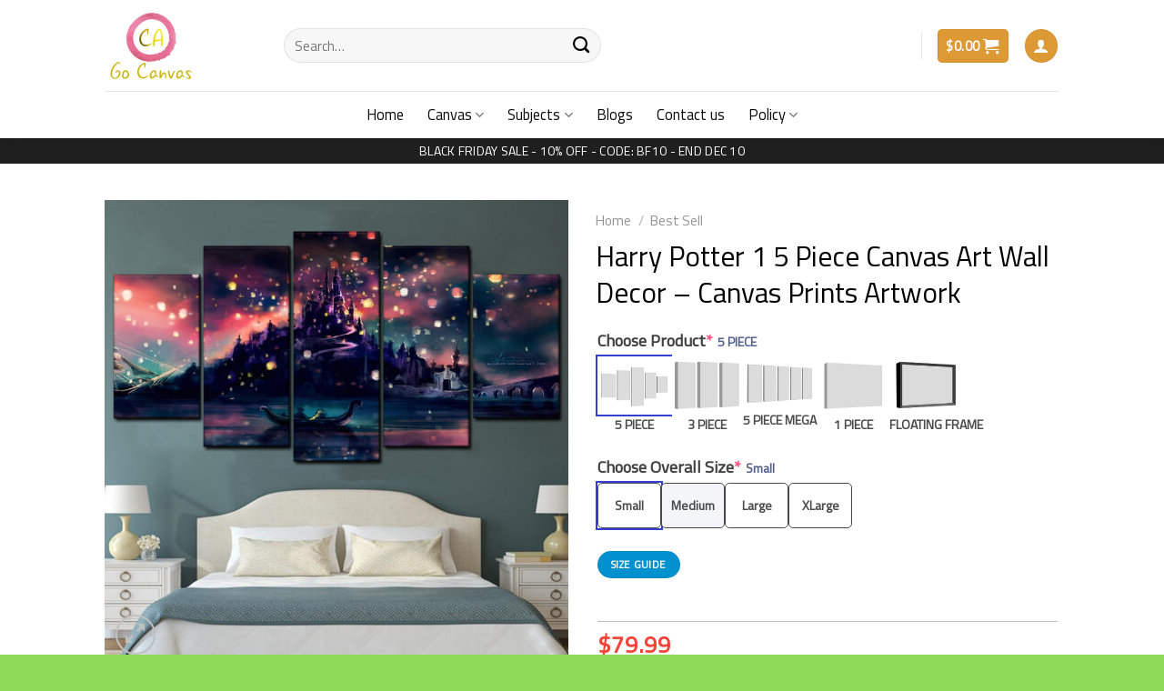

--- FILE ---
content_type: text/html; charset=UTF-8
request_url: https://cagocanvas.com/product/harry-potter-1-5-piece-canvas-art-wall-decor-canvas-prints-artwork/
body_size: 53935
content:

<!DOCTYPE html>
<html lang="en-US" prefix="og: https://ogp.me/ns#" class="loading-site no-js">
<head>
	<meta charset="UTF-8" /><link rel="preconnect" href="https://fonts.gstatic.com/" crossorigin /><script src="[data-uri]" defer></script><script data-optimized="1" src="https://cagocanvas.com/wp-content/plugins/litespeed-cache/assets/js/webfontloader.min.js" defer></script>
	<link rel="profile" href="https://gmpg.org/xfn/11" />
	<link rel="pingback" href="https://cagocanvas.com/xmlrpc.php" />

	<script src="[data-uri]" defer></script>

<!-- Google Tag Manager by PYS -->
    <script data-cfasync="false" data-pagespeed-no-defer>
	    window.dataLayerPYS = window.dataLayerPYS || [];
	</script>
<!-- End Google Tag Manager by PYS -->
<!-- Google Tag Manager by PYS -->
<script data-cfasync="false" data-pagespeed-no-defer>
	var pys_datalayer_name = "dataLayer";
	window.dataLayer = window.dataLayer || [];</script> 
<!-- End Google Tag Manager by PYS -->
<!-- Google Tag Manager for WordPress by gtm4wp.com -->
<script data-cfasync="false" data-pagespeed-no-defer>
	var gtm4wp_datalayer_name = "dataLayer";
	var dataLayer = dataLayer || [];
	const gtm4wp_use_sku_instead = false;
	const gtm4wp_id_prefix = '';
	const gtm4wp_remarketing = false;
	const gtm4wp_eec = true;
	const gtm4wp_classicec = false;
	const gtm4wp_currency = 'USD';
	const gtm4wp_product_per_impression = 10;
	const gtm4wp_needs_shipping_address = false;
	const gtm4wp_business_vertical = 'retail';
	const gtm4wp_business_vertical_id = 'id';
</script>
<!-- End Google Tag Manager for WordPress by gtm4wp.com --><meta name="viewport" content="width=device-width, initial-scale=1" />
<!-- Search Engine Optimization by Rank Math - https://rankmath.com/ -->
<title>Harry Potter 1 5 Piece Canvas Art Wall Decor - Canvas Prints Artwork</title>
<meta name="description" content="Product Details"/>
<meta name="robots" content="follow, index, max-snippet:-1, max-video-preview:-1, max-image-preview:large"/>
<link rel="canonical" href="https://cagocanvas.com/product/harry-potter-1-5-piece-canvas-art-wall-decor-canvas-prints-artwork/" />
<meta property="og:locale" content="en_US" />
<meta property="og:type" content="product" />
<meta property="og:title" content="Harry Potter 1 5 Piece Canvas Art Wall Decor - Canvas Prints Artwork" />
<meta property="og:description" content="Product Details" />
<meta property="og:url" content="https://cagocanvas.com/product/harry-potter-1-5-piece-canvas-art-wall-decor-canvas-prints-artwork/" />
<meta property="og:site_name" content="CA Go Canvas" />
<meta property="og:image" content="https://cagocanvas.com/wp-content/uploads/2021/06/harry_potter_1_5_piece_canvas_art_wall_decor_-_canvas_prints_artwork_3812.jpg" />
<meta property="og:image:secure_url" content="https://cagocanvas.com/wp-content/uploads/2021/06/harry_potter_1_5_piece_canvas_art_wall_decor_-_canvas_prints_artwork_3812.jpg" />
<meta property="og:image:width" content="960" />
<meta property="og:image:height" content="960" />
<meta property="og:image:alt" content="Harry Potter 1 5 Piece Canvas Art Wall Decor &#8211; Canvas Prints Artwork" />
<meta property="og:image:type" content="image/jpeg" />
<meta property="product:price:amount" content="79.99" />
<meta property="product:price:currency" content="USD" />
<meta property="product:availability" content="instock" />
<meta name="twitter:card" content="summary_large_image" />
<meta name="twitter:title" content="Harry Potter 1 5 Piece Canvas Art Wall Decor - Canvas Prints Artwork" />
<meta name="twitter:description" content="Product Details" />
<meta name="twitter:image" content="https://cagocanvas.com/wp-content/uploads/2021/06/harry_potter_1_5_piece_canvas_art_wall_decor_-_canvas_prints_artwork_3812.jpg" />
<meta name="twitter:label1" content="Price" />
<meta name="twitter:data1" content="&#036;79.99" />
<meta name="twitter:label2" content="Availability" />
<meta name="twitter:data2" content="In stock" />
<script type="application/ld+json" class="rank-math-schema">{"@context":"https://schema.org","@graph":[{"@type":"Organization","@id":"https://cagocanvas.com/#organization","name":"CA Go Canvas","url":"https://cagocanvas.com","logo":{"@type":"ImageObject","@id":"https://cagocanvas.com/#logo","url":"https://cagocanvas.com/wp-content/uploads/2020/12/z2215000861359_26efdea0d30bc969b3b13a40824fa84a.jpg","contentUrl":"https://cagocanvas.com/wp-content/uploads/2020/12/z2215000861359_26efdea0d30bc969b3b13a40824fa84a.jpg","caption":"CA Go Canvas","inLanguage":"en-US","width":"2560","height":"2560"}},{"@type":"WebSite","@id":"https://cagocanvas.com/#website","url":"https://cagocanvas.com","name":"CA Go Canvas","alternateName":"Stunning Canvas Art Made Affordable for Everyone","publisher":{"@id":"https://cagocanvas.com/#organization"},"inLanguage":"en-US"},{"@type":"ImageObject","@id":"https://cagocanvas.com/wp-content/uploads/2021/06/harry_potter_1_5_piece_canvas_art_wall_decor_-_canvas_prints_artwork_3812.jpg","url":"https://cagocanvas.com/wp-content/uploads/2021/06/harry_potter_1_5_piece_canvas_art_wall_decor_-_canvas_prints_artwork_3812.jpg","width":"960","height":"960","inLanguage":"en-US"},{"@type":"ItemPage","@id":"https://cagocanvas.com/product/harry-potter-1-5-piece-canvas-art-wall-decor-canvas-prints-artwork/#webpage","url":"https://cagocanvas.com/product/harry-potter-1-5-piece-canvas-art-wall-decor-canvas-prints-artwork/","name":"Harry Potter 1 5 Piece Canvas Art Wall Decor - Canvas Prints Artwork","datePublished":"2022-07-28T12:20:26+00:00","dateModified":"2022-07-28T12:20:26+00:00","isPartOf":{"@id":"https://cagocanvas.com/#website"},"primaryImageOfPage":{"@id":"https://cagocanvas.com/wp-content/uploads/2021/06/harry_potter_1_5_piece_canvas_art_wall_decor_-_canvas_prints_artwork_3812.jpg"},"inLanguage":"en-US"},{"@type":"Product","name":"Harry Potter 1 5 Piece Canvas Art Wall Decor - Canvas Prints Artwork","description":"Product Details","sku":"CV-6175","category":"Best Sell","mainEntityOfPage":{"@id":"https://cagocanvas.com/product/harry-potter-1-5-piece-canvas-art-wall-decor-canvas-prints-artwork/#webpage"},"image":[{"@type":"ImageObject","url":"https://cagocanvas.com/wp-content/uploads/2021/06/harry_potter_1_5_piece_canvas_art_wall_decor_-_canvas_prints_artwork_3812.jpg","height":"960","width":"960"}],"offers":{"@type":"Offer","price":"79.99","priceCurrency":"USD","priceValidUntil":"2027-12-31","availability":"https://schema.org/InStock","itemCondition":"NewCondition","url":"https://cagocanvas.com/product/harry-potter-1-5-piece-canvas-art-wall-decor-canvas-prints-artwork/","seller":{"@type":"Organization","@id":"https://cagocanvas.com/","name":"CA Go Canvas","url":"https://cagocanvas.com","logo":"https://cagocanvas.com/wp-content/uploads/2020/12/z2215000861359_26efdea0d30bc969b3b13a40824fa84a.jpg"}},"@id":"https://cagocanvas.com/product/harry-potter-1-5-piece-canvas-art-wall-decor-canvas-prints-artwork/#richSnippet"}]}</script>
<!-- /Rank Math WordPress SEO plugin -->

<link rel='dns-prefetch' href='//cdn.jsdelivr.net' />
<link rel='dns-prefetch' href='//fonts.googleapis.com' />
<link href='https://fonts.gstatic.com' crossorigin rel='preconnect' />
<link rel='prefetch' href='https://cagocanvas.com/wp-content/themes/flatsome/assets/js/chunk.countup.js?ver=3.16.6' />
<link rel='prefetch' href='https://cagocanvas.com/wp-content/themes/flatsome/assets/js/chunk.sticky-sidebar.js?ver=3.16.6' />
<link rel='prefetch' href='https://cagocanvas.com/wp-content/themes/flatsome/assets/js/chunk.tooltips.js?ver=3.16.6' />
<link rel='prefetch' href='https://cagocanvas.com/wp-content/themes/flatsome/assets/js/chunk.vendors-popups.js?ver=3.16.6' />
<link rel='prefetch' href='https://cagocanvas.com/wp-content/themes/flatsome/assets/js/chunk.vendors-slider.js?ver=3.16.6' />
<link rel="alternate" type="application/rss+xml" title="CA Go Canvas &raquo; Feed" href="https://cagocanvas.com/feed/" />
<link rel="alternate" type="application/rss+xml" title="CA Go Canvas &raquo; Comments Feed" href="https://cagocanvas.com/comments/feed/" />
<link rel="alternate" type="application/rss+xml" title="CA Go Canvas &raquo; Harry Potter 1 5 Piece Canvas Art Wall Decor &#8211; Canvas Prints Artwork Comments Feed" href="https://cagocanvas.com/product/harry-potter-1-5-piece-canvas-art-wall-decor-canvas-prints-artwork/feed/" />
<style id='wp-block-library-inline-css' type='text/css'>
:root{--wp-admin-theme-color:#007cba;--wp-admin-theme-color--rgb:0,124,186;--wp-admin-theme-color-darker-10:#006ba1;--wp-admin-theme-color-darker-10--rgb:0,107,161;--wp-admin-theme-color-darker-20:#005a87;--wp-admin-theme-color-darker-20--rgb:0,90,135;--wp-admin-border-width-focus:2px;--wp-block-synced-color:#7a00df;--wp-block-synced-color--rgb:122,0,223}@media (min-resolution:192dpi){:root{--wp-admin-border-width-focus:1.5px}}.wp-element-button{cursor:pointer}:root{--wp--preset--font-size--normal:16px;--wp--preset--font-size--huge:42px}:root .has-very-light-gray-background-color{background-color:#eee}:root .has-very-dark-gray-background-color{background-color:#313131}:root .has-very-light-gray-color{color:#eee}:root .has-very-dark-gray-color{color:#313131}:root .has-vivid-green-cyan-to-vivid-cyan-blue-gradient-background{background:linear-gradient(135deg,#00d084,#0693e3)}:root .has-purple-crush-gradient-background{background:linear-gradient(135deg,#34e2e4,#4721fb 50%,#ab1dfe)}:root .has-hazy-dawn-gradient-background{background:linear-gradient(135deg,#faaca8,#dad0ec)}:root .has-subdued-olive-gradient-background{background:linear-gradient(135deg,#fafae1,#67a671)}:root .has-atomic-cream-gradient-background{background:linear-gradient(135deg,#fdd79a,#004a59)}:root .has-nightshade-gradient-background{background:linear-gradient(135deg,#330968,#31cdcf)}:root .has-midnight-gradient-background{background:linear-gradient(135deg,#020381,#2874fc)}.has-regular-font-size{font-size:1em}.has-larger-font-size{font-size:2.625em}.has-normal-font-size{font-size:var(--wp--preset--font-size--normal)}.has-huge-font-size{font-size:var(--wp--preset--font-size--huge)}.has-text-align-center{text-align:center}.has-text-align-left{text-align:left}.has-text-align-right{text-align:right}#end-resizable-editor-section{display:none}.aligncenter{clear:both}.items-justified-left{justify-content:flex-start}.items-justified-center{justify-content:center}.items-justified-right{justify-content:flex-end}.items-justified-space-between{justify-content:space-between}.screen-reader-text{clip:rect(1px,1px,1px,1px);word-wrap:normal!important;border:0;-webkit-clip-path:inset(50%);clip-path:inset(50%);height:1px;margin:-1px;overflow:hidden;padding:0;position:absolute;width:1px}.screen-reader-text:focus{clip:auto!important;background-color:#ddd;-webkit-clip-path:none;clip-path:none;color:#444;display:block;font-size:1em;height:auto;left:5px;line-height:normal;padding:15px 23px 14px;text-decoration:none;top:5px;width:auto;z-index:100000}html :where(.has-border-color){border-style:solid}html :where([style*=border-top-color]){border-top-style:solid}html :where([style*=border-right-color]){border-right-style:solid}html :where([style*=border-bottom-color]){border-bottom-style:solid}html :where([style*=border-left-color]){border-left-style:solid}html :where([style*=border-width]){border-style:solid}html :where([style*=border-top-width]){border-top-style:solid}html :where([style*=border-right-width]){border-right-style:solid}html :where([style*=border-bottom-width]){border-bottom-style:solid}html :where([style*=border-left-width]){border-left-style:solid}html :where(img[class*=wp-image-]){height:auto;max-width:100%}:where(figure){margin:0 0 1em}html :where(.is-position-sticky){--wp-admin--admin-bar--position-offset:var(--wp-admin--admin-bar--height,0px)}@media screen and (max-width:600px){html :where(.is-position-sticky){--wp-admin--admin-bar--position-offset:0px}}
</style>
<link rel='stylesheet' id='cr-frontend-css-css' href='https://cagocanvas.com/wp-content/plugins/customer-reviews-woocommerce/css/frontend.css?ver=5.70.0' type='text/css' media='all' />
<style id='classic-theme-styles-inline-css' type='text/css'>
/*! This file is auto-generated */
.wp-block-button__link{color:#fff;background-color:#32373c;border-radius:9999px;box-shadow:none;text-decoration:none;padding:calc(.667em + 2px) calc(1.333em + 2px);font-size:1.125em}.wp-block-file__button{background:#32373c;color:#fff;text-decoration:none}
</style>
<style id='woocommerce-inline-inline-css' type='text/css'>
.woocommerce form .form-row .required { visibility: visible; }

.product-quick-view-container .input-text.qty, .single-product .product-summary .input-text.qty {
    box-shadow: none !important;
    -webkit-appearance: none !important;
    -webkit-box-shadow: none !important;
    max-width: 100% !important;
    -moz-appearance: textfield;
    padding-right: 38px !important;
    padding-left: 12px !important;
    width: 82px !important;
    background-color: #fff !important;
    border: 1px solid #e6e6e6 !important;
    height: 100% !important;
    line-height: normal;
    text-align: center;
    font-size: 1em;
    appearance: none;
    border-radius: 0;
    min-height:66px;
    color: #333;
}
.product-quick-view-container .quantity, .single-product .product-summary .quantity {
    margin-bottom: 0;
    position: relative;
    border-color: #e6e6e6;
    margin-right: 12px;
    height: 66px;
}
 
body .product-info .quantity .minus, body .product-info .quantity .plus{
    text-align: center;
    position: absolute!important;
    width: 25px;
    height: 33px!important;
    min-height: 33px!important;
    height: 33px;
    padding: 0!important;
    right: 0;
    border: 1px solid #e6e6e6!important;
    background: #f8f8f8;
    border-left: 1px solid #e6e6e6 !important;
    line-height: 33px;
    margin-right: 0;
}
 
body .product-info .quantity .minus{
    bottom: 0;
}
 
.text-center .quantity, .quantity{
    opacity: 1;
    display: inline-block;
    display: -webkit-inline-box;
    display: -ms-inline-flexbox;
    display: inline-flex;
    margin-right: 1em;
    white-space: nowrap;
    vertical-align: top;
}
 
.sg_wrapper_add_to_cart_quantity{
    display: flex;
     
}
.sg_wrapper_add_to_cart_quantity .single_add_to_cart_button{
flex:1;
}
.product-quick-view-container .single_add_to_cart_button, .single-product .single_add_to_cart_button{
    height: 66px;
    margin-bottom: 0;
    border-radius: 3px;
    white-space: nowrap;
    padding: 20px 0;
    display: block;
    width: 100%;
    font-size: 1.2857rem;
    font-weight: 700;
    line-height: 24px!important;
    box-shadow: 0 4px 6px -2px rgb(35 67 92 / 32%);
    border: 1px solid rgba(0,0,0,.16)!important;
}

</style>
<link rel='stylesheet' id='woo-variation-swatches-css' href='https://cagocanvas.com/wp-content/plugins/woo-variation-swatches/assets/css/frontend.min.css?ver=1744383740' type='text/css' media='all' />
<style id='woo-variation-swatches-inline-css' type='text/css'>
:root {
--wvs-tick:url("data:image/svg+xml;utf8,%3Csvg filter='drop-shadow(0px 0px 2px rgb(0 0 0 / .8))' xmlns='http://www.w3.org/2000/svg'  viewBox='0 0 30 30'%3E%3Cpath fill='none' stroke='%23ffffff' stroke-linecap='round' stroke-linejoin='round' stroke-width='4' d='M4 16L11 23 27 7'/%3E%3C/svg%3E");

--wvs-cross:url("data:image/svg+xml;utf8,%3Csvg filter='drop-shadow(0px 0px 5px rgb(255 255 255 / .6))' xmlns='http://www.w3.org/2000/svg' width='72px' height='72px' viewBox='0 0 24 24'%3E%3Cpath fill='none' stroke='%23ff0000' stroke-linecap='round' stroke-width='0.6' d='M5 5L19 19M19 5L5 19'/%3E%3C/svg%3E");
--wvs-single-product-item-width:30px;
--wvs-single-product-item-height:30px;
--wvs-single-product-item-font-size:16px}
</style>
<link rel='stylesheet' id='wc-gateway-ppec-frontend-css' href='https://cagocanvas.com/wp-content/plugins/woocommerce-gateway-paypal-express-checkout/assets/css/wc-gateway-ppec-frontend.css?ver=2.1.3' type='text/css' media='all' />
<link rel='stylesheet' id='wcpa-frontend-css' href='https://cagocanvas.com/wp-content/plugins/woo-custom-product-addons-pro/assets/css/style_1.css?ver=5.1.0' type='text/css' media='all' />
<link rel='stylesheet' id='photoswipe-css' href='https://cagocanvas.com/wp-content/plugins/woocommerce/assets/css/photoswipe/photoswipe.min.css?ver=9.1.5' type='text/css' media='all' />
<link rel='stylesheet' id='photoswipe-default-skin-css' href='https://cagocanvas.com/wp-content/plugins/woocommerce/assets/css/photoswipe/default-skin/default-skin.min.css?ver=9.1.5' type='text/css' media='all' />
<link rel='stylesheet' id='flatsome-main-css' href='https://cagocanvas.com/wp-content/themes/flatsome/assets/css/flatsome.css?ver=3.16.6' type='text/css' media='all' />
<style id='flatsome-main-inline-css' type='text/css'>
@font-face {
				font-family: "fl-icons";
				font-display: block;
				src: url(https://cagocanvas.com/wp-content/themes/flatsome/assets/css/icons/fl-icons.eot?v=3.16.6);
				src:
					url(https://cagocanvas.com/wp-content/themes/flatsome/assets/css/icons/fl-icons.eot#iefix?v=3.16.6) format("embedded-opentype"),
					url(https://cagocanvas.com/wp-content/themes/flatsome/assets/css/icons/fl-icons.woff2?v=3.16.6) format("woff2"),
					url(https://cagocanvas.com/wp-content/themes/flatsome/assets/css/icons/fl-icons.ttf?v=3.16.6) format("truetype"),
					url(https://cagocanvas.com/wp-content/themes/flatsome/assets/css/icons/fl-icons.woff?v=3.16.6) format("woff"),
					url(https://cagocanvas.com/wp-content/themes/flatsome/assets/css/icons/fl-icons.svg?v=3.16.6#fl-icons) format("svg");
			}
</style>
<link rel='stylesheet' id='flatsome-shop-css' href='https://cagocanvas.com/wp-content/themes/flatsome/assets/css/flatsome-shop.css?ver=3.16.6' type='text/css' media='all' />
<link rel='stylesheet' id='flatsome-style-css' href='https://cagocanvas.com/wp-content/themes/flatsome-child/style.css?ver=3.0' type='text/css' media='all' />

<script type="text/javascript" src="https://cagocanvas.com/wp-includes/js/jquery/jquery.min.js?ver=3.7.1" id="jquery-core-js"></script>
<script type="text/javascript" src="https://cagocanvas.com/wp-includes/js/jquery/jquery-migrate.min.js?ver=3.4.1" id="jquery-migrate-js" defer data-deferred="1"></script>
<script type="text/javascript" src="https://cagocanvas.com/wp-content/plugins/woocommerce/assets/js/jquery-blockui/jquery.blockUI.min.js?ver=2.7.0-wc.9.1.5" id="jquery-blockui-js" data-wp-strategy="defer"></script>
<script type="text/javascript" id="wc-add-to-cart-js-extra" src="[data-uri]" defer></script>
<script type="text/javascript" src="https://cagocanvas.com/wp-content/plugins/woocommerce/assets/js/frontend/add-to-cart.min.js?ver=9.1.5" id="wc-add-to-cart-js" defer="defer" data-wp-strategy="defer"></script>
<script type="text/javascript" id="wc-single-product-js-extra" src="[data-uri]" defer></script>
<script type="text/javascript" src="https://cagocanvas.com/wp-content/plugins/woocommerce/assets/js/frontend/single-product.min.js?ver=9.1.5" id="wc-single-product-js" defer="defer" data-wp-strategy="defer"></script>
<script type="text/javascript" src="https://cagocanvas.com/wp-content/plugins/woocommerce/assets/js/js-cookie/js.cookie.min.js?ver=2.1.4-wc.9.1.5" id="js-cookie-js" defer="defer" data-wp-strategy="defer"></script>
<script type="text/javascript" id="woocommerce-js-extra" src="[data-uri]" defer></script>
<script type="text/javascript" src="https://cagocanvas.com/wp-content/plugins/woocommerce/assets/js/frontend/woocommerce.min.js?ver=9.1.5" id="woocommerce-js" defer="defer" data-wp-strategy="defer"></script>
<script type="text/javascript" src="https://cagocanvas.com/wp-content/plugins/duracelltomi-google-tag-manager/js/gtm4wp-woocommerce-enhanced.js?ver=1.18.1" id="gtm4wp-woocommerce-enhanced-js" defer data-deferred="1"></script>
<script type="text/javascript" src="https://cagocanvas.com/wp-content/plugins/woocommerce/assets/js/photoswipe/photoswipe.min.js?ver=4.1.1-wc.9.1.5" id="photoswipe-js" defer="defer" data-wp-strategy="defer"></script>
<script type="text/javascript" src="https://cagocanvas.com/wp-content/plugins/woocommerce/assets/js/photoswipe/photoswipe-ui-default.min.js?ver=4.1.1-wc.9.1.5" id="photoswipe-ui-default-js" defer="defer" data-wp-strategy="defer"></script>
<link rel="https://api.w.org/" href="https://cagocanvas.com/wp-json/" /><link rel="alternate" type="application/json" href="https://cagocanvas.com/wp-json/wp/v2/product/178666" /><link rel="EditURI" type="application/rsd+xml" title="RSD" href="https://cagocanvas.com/xmlrpc.php?rsd" />
<meta name="generator" content="WordPress 6.4.7" />
<link rel='shortlink' href='https://cagocanvas.com/?p=178666' />
<link rel="alternate" type="application/json+oembed" href="https://cagocanvas.com/wp-json/oembed/1.0/embed?url=https%3A%2F%2Fcagocanvas.com%2Fproduct%2Fharry-potter-1-5-piece-canvas-art-wall-decor-canvas-prints-artwork%2F" />
<link rel="alternate" type="text/xml+oembed" href="https://cagocanvas.com/wp-json/oembed/1.0/embed?url=https%3A%2F%2Fcagocanvas.com%2Fproduct%2Fharry-potter-1-5-piece-canvas-art-wall-decor-canvas-prints-artwork%2F&#038;format=xml" />
<!-- Google Tag Manager -->
<script src="[data-uri]" defer></script>
<!-- End Google Tag Manager -->
<!-- Pinterest Tag -->
<script src="[data-uri]" defer></script>
<noscript>
<img height="1" width="1" style="display:none;" alt=""
  src="https://ct.pinterest.com/v3/?event=init&tid=2614019890058&pd[em]=<hashed_email_address>&noscript=1" />
</noscript>
<!-- end Pinterest Tag -->

<script src="[data-uri]" defer></script>

<!-- This website runs the Product Feed PRO for WooCommerce by AdTribes.io plugin - version 13.3.2 -->

<!-- Google Tag Manager for WordPress by gtm4wp.com -->
<!-- GTM Container placement set to off -->
<script data-cfasync="false" data-pagespeed-no-defer type="text/javascript">
	var dataLayer_content = {"pagePostType":"product","pagePostType2":"single-product","productRatingCounts":[],"productAverageRating":0,"productReviewCount":0,"productType":"simple","productIsVariable":0,"event":"gtm4wp.changeDetailViewEEC","ecommerce":{"currencyCode":"USD","detail":{"products":[{"id":178666,"internal_id":178666,"name":"Harry Potter 1 5 Piece Canvas Art Wall Decor - Canvas Prints Artwork","sku":"CV-6175","category":"Best Sell","price":79.99,"stocklevel":null}]}}};
	dataLayer.push( dataLayer_content );
</script>
<script src="[data-uri]" defer></script>
<!-- End Google Tag Manager for WordPress by gtm4wp.com --><style>.bg{opacity: 0; transition: opacity 1s; -webkit-transition: opacity 1s;} .bg-loaded{opacity: 1;}</style>	<noscript><style>.woocommerce-product-gallery{ opacity: 1 !important; }</style></noscript>
	<script src="[data-uri]" defer></script><style>:root{  --wcpasectiontitlesize:14px;   --wcpalabelsize:14px;   --wcpadescsize:13px;   --wcpaerrorsize:13px;   --wcpalabelweight:normal;   --wcpadescweight:normal;   --wcpaborderwidth:1px;   --wcpaborderradius:6px;   --wcpainputheight:45px;   --wcpachecklabelsize:14px;   --wcpacheckborderwidth:1px;   --wcpacheckwidth:20px;   --wcpacheckheight:20px;   --wcpacheckborderradius:4px;   --wcpacheckbuttonradius:5px;   --wcpacheckbuttonborder:2px;   --wcpaqtywidth:100px;   --wcpaqtyheight:45px;   --wcpaqtyradius:6px; }:root{  --wcpasectiontitlecolor:#4A4A4A;   --wcpasectiontitlebg:rgba(238,238,238,0.28);   --wcpalinecolor:#Bebebe;   --wcpabuttoncolor:#3340d3;   --wcpalabelcolor:#424242;   --wcpadesccolor:#797979;   --wcpabordercolor:#c6d0e9;   --wcpabordercolorfocus:#3561f3;   --wcpainputbgcolor:#FFFFFF;   --wcpainputcolor:#5d5d5d;   --wcpachecklabelcolor:#4a4a4a;   --wcpacheckbgcolor:#3340d3;   --wcpacheckbordercolor:#B9CBE3;   --wcpachecktickcolor:#ffffff;   --wcparadiobgcolor:#3340d3;   --wcparadiobordercolor:#B9CBE3;   --wcparadioselbordercolor:#3340d3;   --wcpabuttontextcolor:#ffffff;   --wcpaerrorcolor:#F55050;   --wcpacheckbuttoncolor:#CAE2F9;   --wcpacheckbuttonbordercolor:#EEEEEE;   --wcpacheckbuttonselectioncolor:#CECECE;   --wcpaimageselectionoutline:#3340d3;   --wcpaimagetickbg:#2649FF;   --wcpaimagetickcolor:#FFFFFF;   --wcpaimagetickborder:#FFFFFF;   --wcpaimagemagnifierbg:#2649FF;   --wcpaimagemagnifiercolor:#ffffff;   --wcpaimagemagnifierborder:#FFFFFF;   --wcpaimageselectionshadow:rgba(0,0,0,0.25);   --wcpachecktogglebg:#CAE2F9;   --wcpachecktogglecirclecolor:#FFFFFF;   --wcpachecktogglebgactive:#BADA55;   --wcpaqtybuttoncolor:#EEEEEE;   --wcpaqtybuttonhovercolor:#DDDDDD;   --wcpaqtybuttontextcolor:#424242; }:root{  --wcpaleftlabelwidth:120px; }</style><style id='wp-fonts-local' type='text/css'>
@font-face{font-family:Inter;font-style:normal;font-weight:300 900;font-display:fallback;src:url('https://cagocanvas.com/wp-content/plugins/woocommerce/assets/fonts/Inter-VariableFont_slnt,wght.woff2') format('woff2');font-stretch:normal;}
@font-face{font-family:Cardo;font-style:normal;font-weight:400;font-display:fallback;src:url('https://cagocanvas.com/wp-content/plugins/woocommerce/assets/fonts/cardo_normal_400.woff2') format('woff2');}
</style>
<link rel="icon" href="https://cagocanvas.com/wp-content/uploads/2020/12/cropped-z2215000861359_26efdea0d30bc969b3b13a40824fa84a-32x32.jpg" sizes="32x32" />
<link rel="icon" href="https://cagocanvas.com/wp-content/uploads/2020/12/cropped-z2215000861359_26efdea0d30bc969b3b13a40824fa84a-192x192.jpg" sizes="192x192" />
<link rel="apple-touch-icon" href="https://cagocanvas.com/wp-content/uploads/2020/12/cropped-z2215000861359_26efdea0d30bc969b3b13a40824fa84a-180x180.jpg" />
<meta name="msapplication-TileImage" content="https://cagocanvas.com/wp-content/uploads/2020/12/cropped-z2215000861359_26efdea0d30bc969b3b13a40824fa84a-270x270.jpg" />
<style id="custom-css" type="text/css">:root {--primary-color: #dd9933;}.header-main{height: 100px}#logo img{max-height: 100px}#logo{width:167px;}.header-bottom{min-height: 35px}.header-top{min-height: 30px}.transparent .header-main{height: 90px}.transparent #logo img{max-height: 90px}.has-transparent + .page-title:first-of-type,.has-transparent + #main > .page-title,.has-transparent + #main > div > .page-title,.has-transparent + #main .page-header-wrapper:first-of-type .page-title{padding-top: 140px;}.header.show-on-scroll,.stuck .header-main{height:49px!important}.stuck #logo img{max-height: 49px!important}.search-form{ width: 50%;}.header-bg-color {background-color: rgba(255,255,255,0.9)}.header-bottom {background-color: #ffffff}.header-main .nav > li > a{line-height: 16px }.stuck .header-main .nav > li > a{line-height: 50px }.header-bottom-nav > li > a{line-height: 32px }@media (max-width: 549px) {.header-main{height: 70px}#logo img{max-height: 70px}}/* Color */.accordion-title.active, .has-icon-bg .icon .icon-inner,.logo a, .primary.is-underline, .primary.is-link, .badge-outline .badge-inner, .nav-outline > li.active> a,.nav-outline >li.active > a, .cart-icon strong,[data-color='primary'], .is-outline.primary{color: #dd9933;}/* Color !important */[data-text-color="primary"]{color: #dd9933!important;}/* Background Color */[data-text-bg="primary"]{background-color: #dd9933;}/* Background */.scroll-to-bullets a,.featured-title, .label-new.menu-item > a:after, .nav-pagination > li > .current,.nav-pagination > li > span:hover,.nav-pagination > li > a:hover,.has-hover:hover .badge-outline .badge-inner,button[type="submit"], .button.wc-forward:not(.checkout):not(.checkout-button), .button.submit-button, .button.primary:not(.is-outline),.featured-table .title,.is-outline:hover, .has-icon:hover .icon-label,.nav-dropdown-bold .nav-column li > a:hover, .nav-dropdown.nav-dropdown-bold > li > a:hover, .nav-dropdown-bold.dark .nav-column li > a:hover, .nav-dropdown.nav-dropdown-bold.dark > li > a:hover, .header-vertical-menu__opener ,.is-outline:hover, .tagcloud a:hover,.grid-tools a, input[type='submit']:not(.is-form), .box-badge:hover .box-text, input.button.alt,.nav-box > li > a:hover,.nav-box > li.active > a,.nav-pills > li.active > a ,.current-dropdown .cart-icon strong, .cart-icon:hover strong, .nav-line-bottom > li > a:before, .nav-line-grow > li > a:before, .nav-line > li > a:before,.banner, .header-top, .slider-nav-circle .flickity-prev-next-button:hover svg, .slider-nav-circle .flickity-prev-next-button:hover .arrow, .primary.is-outline:hover, .button.primary:not(.is-outline), input[type='submit'].primary, input[type='submit'].primary, input[type='reset'].button, input[type='button'].primary, .badge-inner{background-color: #dd9933;}/* Border */.nav-vertical.nav-tabs > li.active > a,.scroll-to-bullets a.active,.nav-pagination > li > .current,.nav-pagination > li > span:hover,.nav-pagination > li > a:hover,.has-hover:hover .badge-outline .badge-inner,.accordion-title.active,.featured-table,.is-outline:hover, .tagcloud a:hover,blockquote, .has-border, .cart-icon strong:after,.cart-icon strong,.blockUI:before, .processing:before,.loading-spin, .slider-nav-circle .flickity-prev-next-button:hover svg, .slider-nav-circle .flickity-prev-next-button:hover .arrow, .primary.is-outline:hover{border-color: #dd9933}.nav-tabs > li.active > a{border-top-color: #dd9933}.widget_shopping_cart_content .blockUI.blockOverlay:before { border-left-color: #dd9933 }.woocommerce-checkout-review-order .blockUI.blockOverlay:before { border-left-color: #dd9933 }/* Fill */.slider .flickity-prev-next-button:hover svg,.slider .flickity-prev-next-button:hover .arrow{fill: #dd9933;}/* Focus */.primary:focus-visible, .submit-button:focus-visible, button[type="submit"]:focus-visible { outline-color: #dd9933!important; }/* Background Color */[data-icon-label]:after, .secondary.is-underline:hover,.secondary.is-outline:hover,.icon-label,.button.secondary:not(.is-outline),.button.alt:not(.is-outline), .badge-inner.on-sale, .button.checkout, .single_add_to_cart_button, .current .breadcrumb-step{ background-color:#0091ce; }[data-text-bg="secondary"]{background-color: #0091ce;}/* Color */.secondary.is-underline,.secondary.is-link, .secondary.is-outline,.stars a.active, .star-rating:before, .woocommerce-page .star-rating:before,.star-rating span:before, .color-secondary{color: #0091ce}/* Color !important */[data-text-color="secondary"]{color: #0091ce!important;}/* Border */.secondary.is-outline:hover{border-color:#0091ce}/* Focus */.secondary:focus-visible, .alt:focus-visible { outline-color: #0091ce!important; }.success.is-underline:hover,.success.is-outline:hover,.success{background-color: #82da29}.success-color, .success.is-link, .success.is-outline{color: #82da29;}.success-border{border-color: #82da29!important;}/* Color !important */[data-text-color="success"]{color: #82da29!important;}/* Background Color */[data-text-bg="success"]{background-color: #82da29;}body{color: #000000}h1,h2,h3,h4,h5,h6,.heading-font{color: #000000;}body{font-size: 114%;}@media screen and (max-width: 549px){body{font-size: 111%;}}body{font-family: "Titillium Web", sans-serif;}body {font-weight: 400;font-style: normal;}.nav > li > a {font-family: "Titillium Web", sans-serif;}.mobile-sidebar-levels-2 .nav > li > ul > li > a {font-family: "Titillium Web", sans-serif;}.nav > li > a,.mobile-sidebar-levels-2 .nav > li > ul > li > a {font-weight: 400;font-style: normal;}h1,h2,h3,h4,h5,h6,.heading-font, .off-canvas-center .nav-sidebar.nav-vertical > li > a{font-family: "Titillium Web", sans-serif;}h1,h2,h3,h4,h5,h6,.heading-font,.banner h1,.banner h2 {font-weight: 400;font-style: normal;}.alt-font{font-family: "Titillium Web", sans-serif;}.alt-font {font-weight: 400!important;font-style: normal!important;}.header:not(.transparent) .header-bottom-nav.nav > li > a{color: #0a0a0a;}.header:not(.transparent) .header-bottom-nav.nav > li > a:hover,.header:not(.transparent) .header-bottom-nav.nav > li.active > a,.header:not(.transparent) .header-bottom-nav.nav > li.current > a,.header:not(.transparent) .header-bottom-nav.nav > li > a.active,.header:not(.transparent) .header-bottom-nav.nav > li > a.current{color: #d63838;}.header-bottom-nav.nav-line-bottom > li > a:before,.header-bottom-nav.nav-line-grow > li > a:before,.header-bottom-nav.nav-line > li > a:before,.header-bottom-nav.nav-box > li > a:hover,.header-bottom-nav.nav-box > li.active > a,.header-bottom-nav.nav-pills > li > a:hover,.header-bottom-nav.nav-pills > li.active > a{color:#FFF!important;background-color: #d63838;}.shop-page-title.featured-title .title-overlay{background-color: rgba(4,31,234,0.56);}.current .breadcrumb-step, [data-icon-label]:after, .button#place_order,.button.checkout,.checkout-button,.single_add_to_cart_button.button{background-color: #00c697!important }.has-equal-box-heights .box-image {padding-top: 100%;}.shop-page-title.featured-title .title-bg{ background-image: url(https://cagocanvas.com/wp-content/uploads/2021/06/harry_potter_1_5_piece_canvas_art_wall_decor_-_canvas_prints_artwork_3812.jpg)!important;}@media screen and (min-width: 550px){.products .box-vertical .box-image{min-width: 247px!important;width: 247px!important;}}.footer-1{background-color: #EFEFEF}.footer-2{background-color: #FFFFFF}.absolute-footer, html{background-color: rgba(125,214,62,0.86)}button[name='update_cart'] { display: none; }.nav-vertical-fly-out > li + li {border-top-width: 1px; border-top-style: solid;}/* Custom CSS */ul li.bullet-checkmark, ul li.bullet-star {border-bottom: none;list-style: none;margin: 0;padding: 7px 0 7px 25px;position: relative;}.single_add_to_cart_button.button {background: #00c697 !important;border-radius: 10px;}.wcpa_wrap .wcpa_field_label {font-weight: bold;font-size: inherit;}.wcpa_wrap .wcpa_field {font-size: 0.8em;}.woocommerce-Price-amount.amount {color: #ec0303;}.wcpa_price_outer {color: #f44336;}.wcpa_total span.wcpa_price_outer {display: block !important;}.wcpa_total span.wcpa_price_outer span {display: inline !important;}.wcpa_total span {display: none;}.wcpa_total {font-size: 26px !important;font-weight: bold; }.wcpa_wrap .wcpa_image .wcpa_image_label {margin: 0;display: block;text-align: center;}.wcpa_wrap .wcpa_color_wrap.wcpa_color_luma_235 .wcpa_color_bg {border: 1px solid;}.price-wrapper .price {font-size: 1em;}.product-summary span.amount{display:none;}/* Custom CSS size guide */.wcpa_form_outer .wcpa_row {position: relative;}/* PART 1 - truoc chuyen canh Lazy Load */img[data-lazyloaded]{opacity: 0;}/* PART 2 - hieu ung khi chuyen canh Lazy Load */img.litespeed-loaded{-webkit-transition: opacity .3s ease-in;-moz-transition: opacity .3s ease-in;transition: opacity .3s ease-in;opacity: 1;}@media (max-width: 768px) {.woocommerce-page table.cart .product-thumbnail:before {display: none;}.woocommerce table.cart .product-thumbnail, .woocommerce-page table.cart .product-thumbnail {display: block;}}.anh-tron .img-inner img {border-radius: 60% !important;}.label-new.menu-item > a:after{content:"New";}.label-hot.menu-item > a:after{content:"Hot";}.label-sale.menu-item > a:after{content:"Sale";}.label-popular.menu-item > a:after{content:"Popular";}</style>		<style type="text/css" id="wp-custom-css">
			li.additional_information_tab {
    display: none !important;
}

.black-friday {
    flex: 1;
		font-family: Titillium Web;
    background-position: center center;
    background-size: cover;
    height: 100%;
    padding: 5px 20px;
    display: flex;
    align-items: center;
    justify-content: center;
    font-weight: 500;
    font-size: 14px;
    line-height: 19px;
    letter-spacing: .02em;
    text-transform: uppercase;
    color: var(--rz-color-dark);
}


.bmsm-heading {
    vertical-align: middle;
    width: 100%;
    border: 2px dashed #03a9f4;
    padding: 10px;
    margin-bottom: 10px;
    border-radius: 8px;
    margin-top: 15px;
}

.sgboxes {
    display: table-row;
    padding-bottom: 20px;
}

.bmsm-heading .sgbox1 {
    width: 50px;
    max-width: 50px;
}

.bmsm-heading .sgbox1 svg {
    width: 50px;
    max-width: 50px;
    height: 50px;
}

.bmsm-heading .sgbox2 {
    padding-left: 10px;
}

.bmsm-heading .sgbox1, .bmsm-heading .sgbox2 {
    display: table-cell;
    vertical-align: middle;
}

.bmsm-title {
    color: red;
    font-weight: 700;
    line-height: 20px;
    text-align: left;
    font-size: 17px;
}

.bmsm-text {
    color: #bcbcbc;
    font-size: 13px;
    line-height: 18px;
    text-align: left;
}

.bmsm-items {
    margin: 0;
    padding: 0;
}

.bmsm-items li {
    z-index: 15;
    transition: .15s ease-in-out;
    width: 100%;
    height: 54px;
    /* padding: 0 16px; */
    background: #f8f8f8;
    border-radius: 8px;
    display: flex;
    justify-content: space-between;
    align-items: center;
    margin: 4px 0 !important;
    list-style: none;
    position: relative;
}

.bmsm-item-text {
    color: #bcbcbc;
    font-size: 14px;
    line-height: 18px;
    text-align: left;
}

.bmsm-item-title {
    color: red;
    font-weight: 700;
    line-height: 20px;
    text-align: left;
}

.bmsm-item-label {
    margin-right: 7px;
    font-weight: 700;
    font-size: 14px;
    background: #00c697;
    color: #fff;
    padding: 2px 5px;
}

.bmsm-item-title-wrp {
    color: #bcbcbc;
    font-size: 14px;
    line-height: 18px;
    text-align: left;
}
.bmsm-items-add {
    border: none;
    padding: 7px 16px;
    position: absolute;
    top: 50%;
    margin-top: -15px;
    right: 10px;
    cursor: pointer;
    background-color: #00c697;
    word-spacing: normal;
    align-items: flex-start;
    color: #fff;
    font-weight: 700;
}
.bmsm-items-add a {
    color: #fff;
}
@media only screen and (max-width: 479px){
	.bmsm-item-label {
    display: inline-block;
}
	.bmsm-item-title-wrp {
    display: block;
    margin-top: 3px;
}
}


		</style>
		</head>

<body data-rsssl=1 class="product-template-default single single-product postid-178666 theme-flatsome woocommerce woocommerce-page woocommerce-no-js woo-variation-swatches wvs-behavior-blur wvs-theme-flatsome-child wvs-show-label wvs-tooltip header-shadow lightbox nav-dropdown-has-arrow nav-dropdown-has-shadow nav-dropdown-has-border has-lightbox">

<!-- Google Tag Manager (noscript) -->
<noscript><iframe data-lazyloaded="1" src="about:blank" data-src="https://www.googletagmanager.com/ns.html?id=GTM-W3PV382"
height="0" width="0" style="display:none;visibility:hidden"></iframe><noscript><iframe src="https://www.googletagmanager.com/ns.html?id=GTM-W3PV382"
height="0" width="0" style="display:none;visibility:hidden"></iframe></noscript></noscript>
<!-- End Google Tag Manager (noscript) -->
<a class="skip-link screen-reader-text" href="#main">Skip to content</a>

<div id="wrapper">

	
	<header id="header" class="header has-sticky sticky-jump">
		<div class="header-wrapper">
			<div id="masthead" class="header-main ">
      <div class="header-inner flex-row container logo-left medium-logo-center" role="navigation">

          <!-- Logo -->
          <div id="logo" class="flex-col logo">
            
<!-- Header logo -->
<a href="https://cagocanvas.com/" title="CA Go Canvas - Stunning Canvas Art Made Affordable for Everyone" rel="home">
		<img data-lazyloaded="1" src="[data-uri]" width="800" height="800" data-src="https://cagocanvas.com/wp-content/uploads/2020/12/z2215000861359_26efdea0d30bc969b3b13a40824fa84a-800x800.jpg" class="header_logo header-logo" alt="CA Go Canvas"/><noscript><img width="800" height="800" src="https://cagocanvas.com/wp-content/uploads/2020/12/z2215000861359_26efdea0d30bc969b3b13a40824fa84a-800x800.jpg" class="header_logo header-logo" alt="CA Go Canvas"/></noscript><img data-lazyloaded="1" src="[data-uri]"  width="800" height="800" data-src="https://cagocanvas.com/wp-content/uploads/2020/12/z2215000861359_26efdea0d30bc969b3b13a40824fa84a-800x800.jpg" class="header-logo-dark" alt="CA Go Canvas"/><noscript><img  width="800" height="800" src="https://cagocanvas.com/wp-content/uploads/2020/12/z2215000861359_26efdea0d30bc969b3b13a40824fa84a-800x800.jpg" class="header-logo-dark" alt="CA Go Canvas"/></noscript></a>
          </div>

          <!-- Mobile Left Elements -->
          <div class="flex-col show-for-medium flex-left">
            <ul class="mobile-nav nav nav-left ">
              <li class="nav-icon has-icon">
  		<a href="#" data-open="#main-menu" data-pos="left" data-bg="main-menu-overlay" data-color="" class="is-small" aria-label="Menu" aria-controls="main-menu" aria-expanded="false">

		  <i class="icon-menu" ></i>
		  		</a>
	</li>
            </ul>
          </div>

          <!-- Left Elements -->
          <div class="flex-col hide-for-medium flex-left
            flex-grow">
            <ul class="header-nav header-nav-main nav nav-left  nav-size-large nav-uppercase" >
              <li class="header-search-form search-form html relative has-icon">
	<div class="header-search-form-wrapper">
		<div class="searchform-wrapper ux-search-box relative form-flat is-normal"><form role="search" method="get" class="searchform" action="https://cagocanvas.com/">
	<div class="flex-row relative">
						<div class="flex-col flex-grow">
			<label class="screen-reader-text" for="woocommerce-product-search-field-0">Search for:</label>
			<input type="search" id="woocommerce-product-search-field-0" class="search-field mb-0" placeholder="Search&hellip;" value="" name="s" />
			<input type="hidden" name="post_type" value="product" />
					</div>
		<div class="flex-col">
			<button type="submit" value="Search" class="ux-search-submit submit-button secondary button  icon mb-0" aria-label="Submit">
				<i class="icon-search" ></i>			</button>
		</div>
	</div>
	<div class="live-search-results text-left z-top"></div>
</form>
</div>	</div>
</li>
            </ul>
          </div>

          <!-- Right Elements -->
          <div class="flex-col hide-for-medium flex-right">
            <ul class="header-nav header-nav-main nav nav-right  nav-size-large nav-uppercase">
              <li class="header-divider"></li><li class="cart-item has-icon">
<div class="header-button">
	<a href="https://cagocanvas.com/cart/" class="header-cart-link off-canvas-toggle nav-top-link icon primary button round is-small" data-open="#cart-popup" data-class="off-canvas-cart" title="Cart" data-pos="right">

<span class="header-cart-title">
          <span class="cart-price"><span class="woocommerce-Price-amount amount"><bdi><span class="woocommerce-Price-currencySymbol">&#36;</span>0.00</bdi></span></span>
  </span>

    <i class="icon-shopping-cart"
    data-icon-label="0">
  </i>
  </a>
</div>


  <!-- Cart Sidebar Popup -->
  <div id="cart-popup" class="mfp-hide widget_shopping_cart">
  <div class="cart-popup-inner inner-padding">
      <div class="cart-popup-title text-center">
          <h4 class="uppercase">Cart</h4>
          <div class="is-divider"></div>
      </div>
      <div class="widget_shopping_cart_content">
          

	<p class="woocommerce-mini-cart__empty-message">No products in the cart.</p>


      </div>
            <div class="cart-sidebar-content relative"></div>  </div>
  </div>

</li>
<li class="account-item has-icon
    "
>
<div class="header-button">
<a href="https://cagocanvas.com/my-account/"
    class="nav-top-link nav-top-not-logged-in icon primary button circle is-small"
    data-open="#login-form-popup"  >
  <i class="icon-user" ></i>
</a>

</div>

</li>
            </ul>
          </div>

          <!-- Mobile Right Elements -->
          <div class="flex-col show-for-medium flex-right">
            <ul class="mobile-nav nav nav-right ">
              <li class="cart-item has-icon">

<div class="header-button">      <a href="https://cagocanvas.com/cart/" class="header-cart-link off-canvas-toggle nav-top-link icon primary button round is-small" data-open="#cart-popup" data-class="off-canvas-cart" title="Cart" data-pos="right">
  
    <i class="icon-shopping-cart"
    data-icon-label="0">
  </i>
  </a>
</div>
</li>
            </ul>
          </div>

      </div>

            <div class="container"><div class="top-divider full-width"></div></div>
      </div>
<div id="wide-nav" class="header-bottom wide-nav flex-has-center hide-for-medium">
    <div class="flex-row container">

            
                        <div class="flex-col hide-for-medium flex-center">
                <ul class="nav header-nav header-bottom-nav nav-center  nav-line-grow nav-size-medium nav-spacing-xlarge">
                    <li id="menu-item-258517" class="menu-item menu-item-type-post_type menu-item-object-page menu-item-home menu-item-258517 menu-item-design-default"><a href="https://cagocanvas.com/" class="nav-top-link">Home</a></li>
<li id="menu-item-7305" class="menu-item menu-item-type-post_type menu-item-object-page menu-item-has-children current_page_parent menu-item-7305 menu-item-design-default has-dropdown"><a href="https://cagocanvas.com/shop/" class="nav-top-link" aria-expanded="false" aria-haspopup="menu">Canvas<i class="icon-angle-down" ></i></a>
<ul class="sub-menu nav-dropdown nav-dropdown-default">
	<li id="menu-item-256220" class="menu-item menu-item-type-taxonomy menu-item-object-product_cat menu-item-256220"><a href="https://cagocanvas.com/product-category/5-piece/">Canvas 5 Pieces</a></li>
	<li id="menu-item-239543" class="menu-item menu-item-type-custom menu-item-object-custom menu-item-239543"><a href="https://cagocanvas.com/product-category/3-piece/">Canvas 3 Pieces</a></li>
	<li id="menu-item-239542" class="menu-item menu-item-type-custom menu-item-object-custom menu-item-239542"><a href="https://cagocanvas.com/product-category/1-piece/">Canvas 1 Pieces</a></li>
</ul>
</li>
<li id="menu-item-253108" class="menu-item menu-item-type-custom menu-item-object-custom menu-item-has-children menu-item-253108 menu-item-design-default has-dropdown"><a href="https://cagocanvas.com/subjects/" class="nav-top-link" aria-expanded="false" aria-haspopup="menu">Subjects<i class="icon-angle-down" ></i></a>
<ul class="sub-menu nav-dropdown nav-dropdown-default">
	<li id="menu-item-273908" class="menu-item menu-item-type-taxonomy menu-item-object-product_cat menu-item-273908"><a href="https://cagocanvas.com/product-category/animal-wall-art/">Animal Wall Art</a></li>
	<li id="menu-item-263344" class="menu-item menu-item-type-taxonomy menu-item-object-product_cat menu-item-263344"><a href="https://cagocanvas.com/product-category/abstract-wall-art/">Abstract</a></li>
	<li id="menu-item-263347" class="menu-item menu-item-type-taxonomy menu-item-object-product_cat menu-item-263347"><a href="https://cagocanvas.com/product-category/animal-wall-art/">Animal</a></li>
	<li id="menu-item-273907" class="menu-item menu-item-type-taxonomy menu-item-object-product_cat menu-item-273907"><a href="https://cagocanvas.com/product-category/beach-ocean-wall-art/">Beach &amp; Ocean Wall Art</a></li>
	<li id="menu-item-261204" class="menu-item menu-item-type-taxonomy menu-item-object-product_cat menu-item-261204"><a href="https://cagocanvas.com/product-category/landscape-wall-art/">Landscape</a></li>
	<li id="menu-item-261205" class="menu-item menu-item-type-taxonomy menu-item-object-product_cat menu-item-261205"><a href="https://cagocanvas.com/product-category/religious-wall-art/">Religious</a></li>
	<li id="menu-item-263342" class="menu-item menu-item-type-taxonomy menu-item-object-product_cat menu-item-263342"><a href="https://cagocanvas.com/product-category/city-view-wall-art/">City View</a></li>
	<li id="menu-item-239549" class="menu-item menu-item-type-custom menu-item-object-custom menu-item-239549"><a href="https://cagocanvas.com/product-category/best-selling/">Best Selling</a></li>
</ul>
</li>
<li id="menu-item-273880" class="menu-item menu-item-type-post_type menu-item-object-page menu-item-273880 menu-item-design-default"><a href="https://cagocanvas.com/blogs/" class="nav-top-link">Blogs</a></li>
<li id="menu-item-7304" class="menu-item menu-item-type-post_type menu-item-object-page menu-item-7304 menu-item-design-default"><a href="https://cagocanvas.com/contact-us/" class="nav-top-link">Contact us</a></li>
<li id="menu-item-10775" class="menu-item menu-item-type-post_type menu-item-object-page menu-item-has-children menu-item-10775 menu-item-design-default has-dropdown"><a href="https://cagocanvas.com/term-of-use/" class="nav-top-link" aria-expanded="false" aria-haspopup="menu">Policy<i class="icon-angle-down" ></i></a>
<ul class="sub-menu nav-dropdown nav-dropdown-default">
	<li id="menu-item-10780" class="menu-item menu-item-type-post_type menu-item-object-page menu-item-10780"><a href="https://cagocanvas.com/shipping-policy/">Shipping Policy</a></li>
	<li id="menu-item-10781" class="menu-item menu-item-type-post_type menu-item-object-page menu-item-10781"><a href="https://cagocanvas.com/term-of-use/">Term Of Use</a></li>
	<li id="menu-item-10779" class="menu-item menu-item-type-post_type menu-item-object-page menu-item-10779"><a href="https://cagocanvas.com/returns-and-refund-policy/">Returns And Refund Policy</a></li>
	<li id="menu-item-10777" class="menu-item menu-item-type-post_type menu-item-object-page menu-item-10777"><a href="https://cagocanvas.com/q-faq/">FAQs</a></li>
	<li id="menu-item-10776" class="menu-item menu-item-type-post_type menu-item-object-page menu-item-10776"><a href="https://cagocanvas.com/payment-methods/">Billing Terms &#038; Conditions</a></li>
	<li id="menu-item-10774" class="menu-item menu-item-type-post_type menu-item-object-page menu-item-privacy-policy menu-item-10774"><a href="https://cagocanvas.com/privacy-policy/">Privacy Policy</a></li>
	<li id="menu-item-11749" class="menu-item menu-item-type-post_type menu-item-object-page menu-item-11749"><a href="https://cagocanvas.com/cookie-policy/">Cookie policy</a></li>
</ul>
</li>
                </ul>
            </div>
            
            
            
    </div>
</div>

<div class="header-bg-container fill"><div class="header-bg-image fill"></div><div class="header-bg-color fill"></div></div>		</div>
	</header>

	<div class="header-block block-html-after-header z-1" style="position:relative;top:-1px;"><div class="black-friday" style="background-color:#1f1f1f;--rz-color-dark:#ffffff;">Black Friday Sale - 10% OFF - Code: bf10 - end Dec 10</div>
	<main id="main" class="">

	<div class="shop-container">

		
			<div class="container">
	<div class="woocommerce-notices-wrapper"></div></div>
<div id="product-178666" class="wcpa_has_options product type-product post-178666 status-publish first instock product_cat-best-sell has-post-thumbnail shipping-taxable purchasable product-type-simple">
	<div class="product-container">
  <div class="product-main">
    <div class="row content-row mb-0">

    	<div class="product-gallery large-6 col">
    	
<div class="product-images relative mb-half has-hover woocommerce-product-gallery woocommerce-product-gallery--with-images woocommerce-product-gallery--columns-4 images" data-columns="4">

  <div class="badge-container is-larger absolute left top z-1">

</div>

  <div class="image-tools absolute top show-on-hover right z-3">
      </div>

  <figure class="woocommerce-product-gallery__wrapper product-gallery-slider slider slider-nav-small mb-half"
        data-flickity-options='{
                "cellAlign": "center",
                "wrapAround": true,
                "autoPlay": false,
                "prevNextButtons":true,
                "adaptiveHeight": true,
                "imagesLoaded": true,
                "lazyLoad": 1,
                "dragThreshold" : 15,
                "pageDots": false,
                "rightToLeft": false       }'>
    <div data-thumb="https://cagocanvas.com/wp-content/uploads/2021/06/harry_potter_1_5_piece_canvas_art_wall_decor_-_canvas_prints_artwork_3812-100x100.jpg" data-thumb-alt="" class="woocommerce-product-gallery__image slide first"><a href="https://cagocanvas.com/wp-content/uploads/2021/06/harry_potter_1_5_piece_canvas_art_wall_decor_-_canvas_prints_artwork_3812.jpg"><img width="510" height="510" src="https://cagocanvas.com/wp-content/uploads/2021/06/harry_potter_1_5_piece_canvas_art_wall_decor_-_canvas_prints_artwork_3812-510x510.jpg" class="wp-post-image skip-lazy" alt="" title="Harry Potter 1 5 Piece Canvas Art Wall Decor - Canvas Prints Artwork" data-caption="" data-src="https://cagocanvas.com/wp-content/uploads/2021/06/harry_potter_1_5_piece_canvas_art_wall_decor_-_canvas_prints_artwork_3812.jpg" data-large_image="https://cagocanvas.com/wp-content/uploads/2021/06/harry_potter_1_5_piece_canvas_art_wall_decor_-_canvas_prints_artwork_3812.jpg" data-large_image_width="960" data-large_image_height="960" decoding="async" fetchpriority="high" srcset="https://cagocanvas.com/wp-content/uploads/2021/06/harry_potter_1_5_piece_canvas_art_wall_decor_-_canvas_prints_artwork_3812-510x510.jpg 510w, https://cagocanvas.com/wp-content/uploads/2021/06/harry_potter_1_5_piece_canvas_art_wall_decor_-_canvas_prints_artwork_3812-247x247.jpg 247w, https://cagocanvas.com/wp-content/uploads/2021/06/harry_potter_1_5_piece_canvas_art_wall_decor_-_canvas_prints_artwork_3812-100x100.jpg 100w, https://cagocanvas.com/wp-content/uploads/2021/06/harry_potter_1_5_piece_canvas_art_wall_decor_-_canvas_prints_artwork_3812.jpg 960w" sizes="(max-width: 510px) 100vw, 510px" /></a></div>  </figure>

  <div class="image-tools absolute bottom left z-3">
        <a href="#product-zoom" class="zoom-button button is-outline circle icon tooltip hide-for-small" title="Zoom">
      <i class="icon-expand" ></i>    </a>
   </div>
</div>

    	</div>

    	<div class="product-info summary col-fit col entry-summary product-summary text-left">

    		<nav class="woocommerce-breadcrumb breadcrumbs "><a href="https://cagocanvas.com">Home</a> <span class="divider">&#47;</span> <a href="https://cagocanvas.com/product-category/best-sell/">Best Sell</a></nav><h1 class="product-title product_title entry-title">
	Harry Potter 1 5 Piece Canvas Art Wall Decor &#8211; Canvas Prints Artwork</h1>

<ul class="next-prev-thumbs is-small show-for-medium">         <li class="prod-dropdown has-dropdown">
               <a href="https://cagocanvas.com/product/hair-salon-items-5-piece-canvas-art-wall-decor-canvas-prints-artwork/"  rel="next" class="button icon is-outline circle">
                  <i class="icon-angle-left" ></i>              </a>
              <div class="nav-dropdown">
                <a title="Hair Salon Items 5 Piece Canvas Art Wall Decor &#8211; Canvas Prints Artwork" href="https://cagocanvas.com/product/hair-salon-items-5-piece-canvas-art-wall-decor-canvas-prints-artwork/">
                <img data-lazyloaded="1" src="[data-uri]" width="100" height="100" data-src="https://cagocanvas.com/wp-content/uploads/2021/06/hair_salon_items_5_piece_canvas_art_wall_decor_-_canvas_prints_artwork_6283-100x100.jpg" class="attachment-woocommerce_gallery_thumbnail size-woocommerce_gallery_thumbnail wp-post-image" alt="" decoding="async" data-srcset="https://cagocanvas.com/wp-content/uploads/2021/06/hair_salon_items_5_piece_canvas_art_wall_decor_-_canvas_prints_artwork_6283-100x100.jpg 100w, https://cagocanvas.com/wp-content/uploads/2021/06/hair_salon_items_5_piece_canvas_art_wall_decor_-_canvas_prints_artwork_6283-247x247.jpg 247w, https://cagocanvas.com/wp-content/uploads/2021/06/hair_salon_items_5_piece_canvas_art_wall_decor_-_canvas_prints_artwork_6283-510x510.jpg 510w, https://cagocanvas.com/wp-content/uploads/2021/06/hair_salon_items_5_piece_canvas_art_wall_decor_-_canvas_prints_artwork_6283.jpg 960w" data-sizes="(max-width: 100px) 100vw, 100px" /><noscript><img width="100" height="100" src="https://cagocanvas.com/wp-content/uploads/2021/06/hair_salon_items_5_piece_canvas_art_wall_decor_-_canvas_prints_artwork_6283-100x100.jpg" class="attachment-woocommerce_gallery_thumbnail size-woocommerce_gallery_thumbnail wp-post-image" alt="" decoding="async" srcset="https://cagocanvas.com/wp-content/uploads/2021/06/hair_salon_items_5_piece_canvas_art_wall_decor_-_canvas_prints_artwork_6283-100x100.jpg 100w, https://cagocanvas.com/wp-content/uploads/2021/06/hair_salon_items_5_piece_canvas_art_wall_decor_-_canvas_prints_artwork_6283-247x247.jpg 247w, https://cagocanvas.com/wp-content/uploads/2021/06/hair_salon_items_5_piece_canvas_art_wall_decor_-_canvas_prints_artwork_6283-510x510.jpg 510w, https://cagocanvas.com/wp-content/uploads/2021/06/hair_salon_items_5_piece_canvas_art_wall_decor_-_canvas_prints_artwork_6283.jpg 960w" sizes="(max-width: 100px) 100vw, 100px" /></noscript></a>
              </div>
          </li>
               <li class="prod-dropdown has-dropdown">
               <a href="https://cagocanvas.com/product/harry-potter-castle-5-piece-canvas-art-wall-decor-canvas-prints-artwork/" rel="next" class="button icon is-outline circle">
                  <i class="icon-angle-right" ></i>              </a>
              <div class="nav-dropdown">
                  <a title="Harry Potter Castle 5 Piece Canvas Art Wall Decor &#8211; Canvas Prints Artwork" href="https://cagocanvas.com/product/harry-potter-castle-5-piece-canvas-art-wall-decor-canvas-prints-artwork/">
                  <img data-lazyloaded="1" src="[data-uri]" width="100" height="100" data-src="https://cagocanvas.com/wp-content/uploads/2021/06/harry_potter_castle_5_piece_canvas_art_wall_decor_-_canvas_prints_artwork_1854-100x100.jpg" class="attachment-woocommerce_gallery_thumbnail size-woocommerce_gallery_thumbnail wp-post-image" alt="" decoding="async" data-srcset="https://cagocanvas.com/wp-content/uploads/2021/06/harry_potter_castle_5_piece_canvas_art_wall_decor_-_canvas_prints_artwork_1854-100x100.jpg 100w, https://cagocanvas.com/wp-content/uploads/2021/06/harry_potter_castle_5_piece_canvas_art_wall_decor_-_canvas_prints_artwork_1854-247x247.jpg 247w, https://cagocanvas.com/wp-content/uploads/2021/06/harry_potter_castle_5_piece_canvas_art_wall_decor_-_canvas_prints_artwork_1854-510x510.jpg 510w, https://cagocanvas.com/wp-content/uploads/2021/06/harry_potter_castle_5_piece_canvas_art_wall_decor_-_canvas_prints_artwork_1854.jpg 960w" data-sizes="(max-width: 100px) 100vw, 100px" /><noscript><img width="100" height="100" src="https://cagocanvas.com/wp-content/uploads/2021/06/harry_potter_castle_5_piece_canvas_art_wall_decor_-_canvas_prints_artwork_1854-100x100.jpg" class="attachment-woocommerce_gallery_thumbnail size-woocommerce_gallery_thumbnail wp-post-image" alt="" decoding="async" srcset="https://cagocanvas.com/wp-content/uploads/2021/06/harry_potter_castle_5_piece_canvas_art_wall_decor_-_canvas_prints_artwork_1854-100x100.jpg 100w, https://cagocanvas.com/wp-content/uploads/2021/06/harry_potter_castle_5_piece_canvas_art_wall_decor_-_canvas_prints_artwork_1854-247x247.jpg 247w, https://cagocanvas.com/wp-content/uploads/2021/06/harry_potter_castle_5_piece_canvas_art_wall_decor_-_canvas_prints_artwork_1854-510x510.jpg 510w, https://cagocanvas.com/wp-content/uploads/2021/06/harry_potter_castle_5_piece_canvas_art_wall_decor_-_canvas_prints_artwork_1854.jpg 960w" sizes="(max-width: 100px) 100vw, 100px" /></noscript></a>
              </div>
          </li>
      </ul><div class="price-wrapper">
	<p class="price product-page-price ">
  <span class="woocommerce-Price-amount amount"><bdi><span class="woocommerce-Price-currencySymbol">&#36;</span>79.99</bdi></span></p>
</div>

	
	<form class="cart" action="https://cagocanvas.com/product/harry-potter-1-5-piece-canvas-art-wall-decor-canvas-prints-artwork/" method="post" enctype='multipart/form-data'>
		<div class="wcpa_form_outer" 
           data-gt-translate-attributes='[{"attribute":"data-wcpa", "format":"json"}]'
            data-product='{&quot;wc_product_price&quot;:&quot;backward_comp_dont_use&quot;}'
				 data-wcpa='{&quot;product&quot;:{&quot;product_price&quot;:79.99,&quot;price_html&quot;:&quot;&lt;span class=\&quot;woocommerce-Price-amount amount\&quot;&gt;&lt;bdi&gt;&lt;span class=\&quot;woocommerce-Price-currencySymbol\&quot;&gt;&amp;#36;&lt;\/span&gt;79.99&lt;\/bdi&gt;&lt;\/span&gt;&quot;,&quot;original_product_price&quot;:79.99,&quot;price_including_tax&quot;:79.99,&quot;price_excluding_tax&quot;:79.99,&quot;product_id&quot;:{&quot;parent&quot;:178666,&quot;variation&quot;:false},&quot;is_variable&quot;:false,&quot;stock_status&quot;:&quot;instock&quot;,&quot;stock_quantity&quot;:null,&quot;parent_sku&quot;:&quot;CV-6175&quot;,&quot;product_attributes&quot;:{&quot;pa_size&quot;:{&quot;is_variation&quot;:false,&quot;values&quot;:[&quot;large&quot;,&quot;medium&quot;,&quot;small&quot;,&quot;xlarge&quot;]}},&quot;custom_fields&quot;:[],&quot;is_taxable&quot;:false,&quot;product_name&quot;:&quot;Harry Potter 1 5 Piece Canvas Art Wall Decor - Canvas Prints Artwork&quot;},&quot;fields&quot;:{&quot;sec_1067db99e114292&quot;:{&quot;extra&quot;:{&quot;key&quot;:&quot;sec_1067db99e114292&quot;,&quot;section_id&quot;:&quot;sec_1067db99e114292&quot;,&quot;name&quot;:&quot;Default&quot;,&quot;status&quot;:1,&quot;cl_rule&quot;:&quot;show&quot;,&quot;enableCl&quot;:false,&quot;relations&quot;:[],&quot;toggle&quot;:true,&quot;title_tag&quot;:&quot;h3&quot;,&quot;show_title&quot;:false,&quot;showPrice&quot;:&quot;default&quot;,&quot;form_id&quot;:253082,&quot;form_rules&quot;:{&quot;exclude_from_discount&quot;:false,&quot;fee_label&quot;:&quot;Fee&quot;,&quot;disp_hide_options_price&quot;:true,&quot;disp_show_section_price&quot;:false,&quot;disp_show_field_price&quot;:false,&quot;layout_option&quot;:&quot;standard&quot;,&quot;pric_use_as_fee&quot;:false,&quot;process_fee_as&quot;:&quot;woo_fee&quot;},&quot;layout_option&quot;:&quot;standard&quot;},&quot;fields&quot;:[[{&quot;type&quot;:&quot;image-group&quot;,&quot;required&quot;:true,&quot;label&quot;:&quot;Choose Product&quot;,&quot;elementId&quot;:&quot;wcpa-image-group-1692289834847&quot;,&quot;inline&quot;:true,&quot;priceOptions&quot;:&quot;different_for_all&quot;,&quot;pricingType&quot;:&quot;fixed&quot;,&quot;disp_size_img&quot;:{&quot;width&quot;:&quot;80&quot;,&quot;height&quot;:&quot;&quot;},&quot;enable_popup&quot;:&quot;no&quot;,&quot;name&quot;:&quot;image-group-1692289834847&quot;,&quot;disp_type&quot;:&quot;square&quot;,&quot;img_selection_type&quot;:&quot;outline&quot;,&quot;other_text&quot;:&quot;Other&quot;,&quot;cl_rule&quot;:&quot;show&quot;,&quot;col&quot;:6,&quot;values&quot;:[{&quot;label&quot;:&quot;5 PIECE&quot;,&quot;price&quot;:&quot;&quot;,&quot;image&quot;:&quot;https:\/\/cagocanvas.com\/wp-content\/uploads\/2025\/03\/cv51.png&quot;,&quot;image_id&quot;:260063,&quot;thumb&quot;:&quot;https:\/\/cagocanvas.com\/wp-content\/uploads\/2025\/03\/cv51.png&quot;,&quot;value&quot;:&quot;3&quot;,&quot;tempId&quot;:&quot;aco_48&quot;,&quot;selected&quot;:true,&quot;thumb_src&quot;:&quot;https:\/\/cagocanvas.com\/wp-content\/uploads\/2025\/03\/cv51.png&quot;,&quot;gt_translate_keys&quot;:[&quot;label&quot;]},{&quot;label&quot;:&quot;3 PIECE&quot;,&quot;price&quot;:&quot;&quot;,&quot;image&quot;:&quot;https:\/\/cagocanvas.com\/wp-content\/uploads\/2025\/03\/cv3.png&quot;,&quot;image_id&quot;:260064,&quot;thumb&quot;:&quot;https:\/\/cagocanvas.com\/wp-content\/uploads\/2025\/03\/cv3.png&quot;,&quot;value&quot;:&quot;2&quot;,&quot;tempId&quot;:&quot;aco_47&quot;,&quot;selected&quot;:false,&quot;thumb_src&quot;:&quot;https:\/\/cagocanvas.com\/wp-content\/uploads\/2025\/03\/cv3.png&quot;,&quot;gt_translate_keys&quot;:[&quot;label&quot;]},{&quot;label&quot;:&quot;5 PIECE MEGA&quot;,&quot;price&quot;:&quot;&quot;,&quot;image&quot;:&quot;https:\/\/cagocanvas.com\/wp-content\/uploads\/2025\/03\/5cvb.png&quot;,&quot;image_id&quot;:260065,&quot;thumb&quot;:&quot;https:\/\/cagocanvas.com\/wp-content\/uploads\/2025\/03\/5cvb.png&quot;,&quot;value&quot;:&quot;4&quot;,&quot;tempId&quot;:&quot;aco_49&quot;,&quot;selected&quot;:false,&quot;thumb_src&quot;:&quot;https:\/\/cagocanvas.com\/wp-content\/uploads\/2025\/03\/5cvb.png&quot;,&quot;gt_translate_keys&quot;:[&quot;label&quot;]},{&quot;label&quot;:&quot;1 PIECE&quot;,&quot;price&quot;:&quot;&quot;,&quot;image&quot;:&quot;https:\/\/cagocanvas.com\/wp-content\/uploads\/2025\/03\/cv.png&quot;,&quot;image_id&quot;:260066,&quot;thumb&quot;:&quot;https:\/\/cagocanvas.com\/wp-content\/uploads\/2025\/03\/cv.png&quot;,&quot;selected&quot;:false,&quot;value&quot;:&quot;0&quot;,&quot;tempId&quot;:&quot;aco_45&quot;,&quot;thumb_src&quot;:&quot;https:\/\/cagocanvas.com\/wp-content\/uploads\/2025\/03\/cv.png&quot;,&quot;gt_translate_keys&quot;:[&quot;label&quot;]},{&quot;label&quot;:&quot;FLOATING FRAME&quot;,&quot;value&quot;:&quot;5&quot;,&quot;selected&quot;:false,&quot;image&quot;:&quot;https:\/\/cagocanvas.com\/wp-content\/uploads\/2025\/06\/framed-cv.png&quot;,&quot;thumb&quot;:&quot;https:\/\/cagocanvas.com\/wp-content\/uploads\/2025\/06\/framed-cv.png&quot;,&quot;tempId&quot;:&quot;aco_62&quot;,&quot;image_id&quot;:263274,&quot;thumb_src&quot;:&quot;https:\/\/cagocanvas.com\/wp-content\/uploads\/2025\/06\/framed-cv.png&quot;,&quot;gt_translate_keys&quot;:[&quot;label&quot;]}],&quot;relations&quot;:false,&quot;active&quot;:true,&quot;tooltip&quot;:&quot;&quot;,&quot;layOut&quot;:&quot;inline&quot;,&quot;error&quot;:false,&quot;show_selected_option&quot;:true,&quot;hideImageIn_cart&quot;:true,&quot;hideImageIn_order&quot;:true,&quot;hideImageIn_email&quot;:true,&quot;gt_translate_keys&quot;:[&quot;label&quot;,&quot;tooltip&quot;],&quot;price_dependency&quot;:false,&quot;cl_dependency&quot;:[&quot;wcpa-color-group-1692333141921&quot;,&quot;wcpa-color-group-1692333162817&quot;,&quot;wcpa-color-group-1692334623347&quot;,&quot;wcpa-color-group-1692331270032&quot;,&quot;wcpa-color-group-1692331964756&quot;,&quot;wcpa-image-group-1692330874216&quot;,&quot;color-group-9254458371&quot;],&quot;value&quot;:&quot;&quot;}],[{&quot;type&quot;:&quot;color-group&quot;,&quot;required&quot;:true,&quot;elementId&quot;:&quot;wcpa-color-group-1692333141921&quot;,&quot;label&quot;:&quot;Choose Overall Size&quot;,&quot;inline&quot;:true,&quot;enablePrice&quot;:true,&quot;priceOptions&quot;:&quot;different_for_all&quot;,&quot;pricingType&quot;:&quot;multiply&quot;,&quot;name&quot;:&quot;color-group-1692333141920&quot;,&quot;disp_type&quot;:&quot;squircle&quot;,&quot;selection_type&quot;:&quot;border&quot;,&quot;disp_size&quot;:{&quot;width&quot;:&quot;70&quot;,&quot;height&quot;:&quot;50&quot;},&quot;show_label_inside&quot;:true,&quot;adjust_width&quot;:true,&quot;cart_display_type&quot;:&quot;text&quot;,&quot;other_text&quot;:&quot;Other&quot;,&quot;enableCl&quot;:true,&quot;cl_rule&quot;:&quot;show&quot;,&quot;col&quot;:6,&quot;values&quot;:[{&quot;label&quot;:&quot;Small&quot;,&quot;value&quot;:&quot;Small&quot;,&quot;price&quot;:&quot;79.99&quot;,&quot;pimage&quot;:&quot;&quot;,&quot;pimage_id&quot;:&quot;&quot;,&quot;pthumb&quot;:&quot;&quot;,&quot;color&quot;:&quot;#ffffff&quot;,&quot;selected&quot;:true,&quot;tempId&quot;:&quot;aco_4005&quot;,&quot;gt_translate_keys&quot;:[&quot;label&quot;]},{&quot;label&quot;:&quot;Medium&quot;,&quot;value&quot;:&quot;Medium&quot;,&quot;selected&quot;:false,&quot;color&quot;:&quot;#f4f5f9&quot;,&quot;tempId&quot;:&quot;aco_42&quot;,&quot;price&quot;:&quot;129.99&quot;,&quot;gt_translate_keys&quot;:[&quot;label&quot;]},{&quot;label&quot;:&quot;Large&quot;,&quot;value&quot;:&quot;Large&quot;,&quot;price&quot;:&quot;149.99&quot;,&quot;pimage&quot;:&quot;&quot;,&quot;pimage_id&quot;:&quot;&quot;,&quot;pthumb&quot;:&quot;&quot;,&quot;color&quot;:&quot;#ffffff&quot;,&quot;tempId&quot;:&quot;aco_4006&quot;,&quot;gt_translate_keys&quot;:[&quot;label&quot;]},{&quot;label&quot;:&quot;XLarge&quot;,&quot;value&quot;:&quot;XLarge&quot;,&quot;price&quot;:&quot;179.99&quot;,&quot;pimage&quot;:&quot;&quot;,&quot;pimage_id&quot;:&quot;&quot;,&quot;pthumb&quot;:&quot;&quot;,&quot;color&quot;:&quot;#ffffff&quot;,&quot;tempId&quot;:&quot;aco_4007&quot;,&quot;gt_translate_keys&quot;:[&quot;label&quot;]}],&quot;relations&quot;:[{&quot;operator&quot;:false,&quot;rules&quot;:[{&quot;operator&quot;:false,&quot;rules&quot;:{&quot;cl_field&quot;:&quot;wcpa-image-group-1692289834847&quot;,&quot;cl_relation&quot;:&quot;is&quot;,&quot;cl_val&quot;:&quot;3&quot;}}]}],&quot;price&quot;:0,&quot;active&quot;:true,&quot;tooltip&quot;:&quot;&quot;,&quot;layOut&quot;:&quot;inline&quot;,&quot;error&quot;:false,&quot;show_selected_option&quot;:true,&quot;gt_translate_keys&quot;:[&quot;label&quot;,&quot;tooltip&quot;],&quot;price_dependency&quot;:false,&quot;cl_dependency&quot;:false,&quot;value&quot;:&quot;&quot;}],[{&quot;type&quot;:&quot;color-group&quot;,&quot;required&quot;:true,&quot;elementId&quot;:&quot;wcpa-color-group-1692333162817&quot;,&quot;label&quot;:&quot;Choose Overall Size&quot;,&quot;inline&quot;:true,&quot;enablePrice&quot;:true,&quot;priceOptions&quot;:&quot;different_for_all&quot;,&quot;pricingType&quot;:&quot;multiply&quot;,&quot;name&quot;:&quot;color-group-1692333162815&quot;,&quot;disp_type&quot;:&quot;squircle&quot;,&quot;selection_type&quot;:&quot;border&quot;,&quot;disp_size&quot;:{&quot;width&quot;:&quot;70&quot;,&quot;height&quot;:&quot;50&quot;},&quot;show_label_inside&quot;:true,&quot;adjust_width&quot;:true,&quot;cart_display_type&quot;:&quot;text&quot;,&quot;other_text&quot;:&quot;Other&quot;,&quot;enableCl&quot;:true,&quot;cl_rule&quot;:&quot;show&quot;,&quot;col&quot;:6,&quot;values&quot;:[{&quot;label&quot;:&quot;48\&quot; x 24\&quot;&quot;,&quot;value&quot;:&quot;16x24x3&quot;,&quot;price&quot;:&quot;119.99&quot;,&quot;pimage&quot;:&quot;&quot;,&quot;pimage_id&quot;:&quot;&quot;,&quot;pthumb&quot;:&quot;&quot;,&quot;color&quot;:&quot;#ffffff&quot;,&quot;selected&quot;:true,&quot;gt_translate_keys&quot;:[&quot;label&quot;]},{&quot;label&quot;:&quot;60\&quot; x 30\&quot;&quot;,&quot;value&quot;:&quot;20x30x3&quot;,&quot;price&quot;:&quot;159.99&quot;,&quot;pimage&quot;:&quot;&quot;,&quot;pimage_id&quot;:&quot;&quot;,&quot;pthumb&quot;:&quot;&quot;,&quot;color&quot;:&quot;#ffffff&quot;,&quot;gt_translate_keys&quot;:[&quot;label&quot;]},{&quot;label&quot;:&quot;60\&quot; x 40\&quot;&quot;,&quot;value&quot;:&quot;20x40x3&quot;,&quot;price&quot;:&quot;199.99&quot;,&quot;pimage&quot;:&quot;&quot;,&quot;pimage_id&quot;:&quot;&quot;,&quot;pthumb&quot;:&quot;&quot;,&quot;color&quot;:&quot;#ffffff&quot;,&quot;gt_translate_keys&quot;:[&quot;label&quot;]}],&quot;relations&quot;:[{&quot;operator&quot;:false,&quot;rules&quot;:[{&quot;operator&quot;:false,&quot;rules&quot;:{&quot;cl_field&quot;:&quot;wcpa-image-group-1692289834847&quot;,&quot;cl_relation&quot;:&quot;is&quot;,&quot;cl_val&quot;:&quot;2&quot;}}]}],&quot;price&quot;:0,&quot;active&quot;:true,&quot;tooltip&quot;:&quot;&quot;,&quot;layOut&quot;:&quot;inline&quot;,&quot;error&quot;:false,&quot;show_selected_option&quot;:true,&quot;gt_translate_keys&quot;:[&quot;label&quot;,&quot;tooltip&quot;],&quot;price_dependency&quot;:false,&quot;cl_dependency&quot;:false,&quot;value&quot;:&quot;&quot;}],[{&quot;type&quot;:&quot;color-group&quot;,&quot;required&quot;:true,&quot;elementId&quot;:&quot;wcpa-color-group-1692334623347&quot;,&quot;label&quot;:&quot;Choose Overall Size&quot;,&quot;inline&quot;:true,&quot;enablePrice&quot;:true,&quot;priceOptions&quot;:&quot;different_for_all&quot;,&quot;pricingType&quot;:&quot;multiply&quot;,&quot;name&quot;:&quot;color-group-1692334623346&quot;,&quot;disp_type&quot;:&quot;squircle&quot;,&quot;selection_type&quot;:&quot;border&quot;,&quot;disp_size&quot;:{&quot;width&quot;:&quot;70&quot;,&quot;height&quot;:&quot;50&quot;},&quot;show_label_inside&quot;:true,&quot;adjust_width&quot;:true,&quot;cart_display_type&quot;:&quot;text&quot;,&quot;other_text&quot;:&quot;Other&quot;,&quot;enableCl&quot;:true,&quot;cl_rule&quot;:&quot;show&quot;,&quot;col&quot;:6,&quot;values&quot;:[{&quot;label&quot;:&quot;40\&quot; x 22\&quot;&quot;,&quot;value&quot;:&quot;Small&quot;,&quot;price&quot;:&quot;99.99&quot;,&quot;pimage&quot;:&quot;&quot;,&quot;pimage_id&quot;:&quot;&quot;,&quot;pthumb&quot;:&quot;&quot;,&quot;color&quot;:&quot;#ffffff&quot;,&quot;selected&quot;:true,&quot;gt_translate_keys&quot;:[&quot;label&quot;]},{&quot;label&quot;:&quot;60\&quot; x 36\&quot;&quot;,&quot;value&quot;:&quot;Large&quot;,&quot;price&quot;:&quot;179.99&quot;,&quot;pimage&quot;:&quot;&quot;,&quot;pimage_id&quot;:&quot;&quot;,&quot;pthumb&quot;:&quot;&quot;,&quot;color&quot;:&quot;#ffffff&quot;,&quot;gt_translate_keys&quot;:[&quot;label&quot;]},{&quot;label&quot;:&quot;80\&quot; x 40\&quot;&quot;,&quot;value&quot;:&quot;XLarge&quot;,&quot;price&quot;:&quot;229.99&quot;,&quot;pimage&quot;:&quot;&quot;,&quot;pimage_id&quot;:&quot;&quot;,&quot;pthumb&quot;:&quot;&quot;,&quot;color&quot;:&quot;#ffffff&quot;,&quot;gt_translate_keys&quot;:[&quot;label&quot;]}],&quot;relations&quot;:[{&quot;operator&quot;:false,&quot;rules&quot;:[{&quot;operator&quot;:false,&quot;rules&quot;:{&quot;cl_field&quot;:&quot;wcpa-image-group-1692289834847&quot;,&quot;cl_relation&quot;:&quot;is&quot;,&quot;cl_val&quot;:&quot;4&quot;}}]}],&quot;price&quot;:0,&quot;active&quot;:true,&quot;tooltip&quot;:&quot;&quot;,&quot;layOut&quot;:&quot;inline&quot;,&quot;error&quot;:false,&quot;show_selected_option&quot;:true,&quot;gt_translate_keys&quot;:[&quot;label&quot;,&quot;tooltip&quot;],&quot;price_dependency&quot;:false,&quot;cl_dependency&quot;:false,&quot;value&quot;:&quot;&quot;}],[{&quot;type&quot;:&quot;color-group&quot;,&quot;required&quot;:true,&quot;elementId&quot;:&quot;wcpa-color-group-1692331270032&quot;,&quot;label&quot;:&quot;Choose a Size&quot;,&quot;inline&quot;:true,&quot;enablePrice&quot;:true,&quot;priceOptions&quot;:&quot;different_for_all&quot;,&quot;pricingType&quot;:&quot;multiply&quot;,&quot;name&quot;:&quot;color-group-1692331270032&quot;,&quot;disp_type&quot;:&quot;squircle&quot;,&quot;selection_type&quot;:&quot;border&quot;,&quot;disp_size&quot;:{&quot;width&quot;:&quot;40&quot;,&quot;height&quot;:&quot;40&quot;},&quot;show_label_inside&quot;:true,&quot;adjust_width&quot;:true,&quot;cart_display_type&quot;:&quot;text&quot;,&quot;other_text&quot;:&quot;Other&quot;,&quot;enableCl&quot;:true,&quot;cl_rule&quot;:&quot;show&quot;,&quot;col&quot;:6,&quot;values&quot;:[{&quot;label&quot;:&quot;8\&quot; x 12\&quot;&quot;,&quot;value&quot;:&quot;8x12&quot;,&quot;price&quot;:&quot;29.99&quot;,&quot;pimage&quot;:&quot;&quot;,&quot;pimage_id&quot;:&quot;&quot;,&quot;pthumb&quot;:&quot;&quot;,&quot;color&quot;:&quot;#ffffff&quot;,&quot;selected&quot;:true,&quot;gt_translate_keys&quot;:[&quot;label&quot;]},{&quot;label&quot;:&quot;12\&quot; x 18\&quot;&quot;,&quot;value&quot;:&quot;12x18&quot;,&quot;price&quot;:&quot;54.99&quot;,&quot;pimage&quot;:&quot;&quot;,&quot;pimage_id&quot;:&quot;&quot;,&quot;pthumb&quot;:&quot;&quot;,&quot;color&quot;:&quot;#ffffff&quot;,&quot;gt_translate_keys&quot;:[&quot;label&quot;]},{&quot;label&quot;:&quot;16\&quot; x 24\&quot;&quot;,&quot;value&quot;:&quot;16x24&quot;,&quot;price&quot;:&quot;59.99&quot;,&quot;pimage&quot;:&quot;&quot;,&quot;pimage_id&quot;:&quot;&quot;,&quot;pthumb&quot;:&quot;&quot;,&quot;color&quot;:&quot;#ffffff&quot;,&quot;gt_translate_keys&quot;:[&quot;label&quot;]},{&quot;label&quot;:&quot;20\&quot; x 30\&quot;&quot;,&quot;value&quot;:&quot;20x30&quot;,&quot;price&quot;:&quot;89.99&quot;,&quot;pimage&quot;:&quot;&quot;,&quot;pimage_id&quot;:&quot;&quot;,&quot;pthumb&quot;:&quot;&quot;,&quot;color&quot;:&quot;#ffffff&quot;,&quot;gt_translate_keys&quot;:[&quot;label&quot;]},{&quot;label&quot;:&quot;24\&quot; x 36\&quot;&quot;,&quot;value&quot;:&quot;24x36&quot;,&quot;price&quot;:&quot;149.99&quot;,&quot;pimage&quot;:&quot;&quot;,&quot;pimage_id&quot;:&quot;&quot;,&quot;pthumb&quot;:&quot;&quot;,&quot;color&quot;:&quot;#ffffff&quot;,&quot;gt_translate_keys&quot;:[&quot;label&quot;]},{&quot;label&quot;:&quot;28\&quot; x 40\&quot;&quot;,&quot;value&quot;:&quot;28x40&quot;,&quot;price&quot;:&quot;199.99&quot;,&quot;pimage&quot;:&quot;&quot;,&quot;pimage_id&quot;:&quot;&quot;,&quot;pthumb&quot;:&quot;&quot;,&quot;color&quot;:&quot;#ffffff&quot;,&quot;gt_translate_keys&quot;:[&quot;label&quot;]}],&quot;relations&quot;:[{&quot;operator&quot;:false,&quot;rules&quot;:[{&quot;operator&quot;:false,&quot;rules&quot;:{&quot;cl_field&quot;:&quot;wcpa-image-group-1692289834847&quot;,&quot;cl_relation&quot;:&quot;is&quot;,&quot;cl_val&quot;:&quot;0&quot;}}]}],&quot;price&quot;:0,&quot;active&quot;:true,&quot;tooltip&quot;:&quot;&quot;,&quot;layOut&quot;:&quot;inline&quot;,&quot;error&quot;:false,&quot;show_selected_option&quot;:true,&quot;gt_translate_keys&quot;:[&quot;label&quot;,&quot;tooltip&quot;],&quot;price_dependency&quot;:false,&quot;cl_dependency&quot;:false,&quot;value&quot;:&quot;&quot;}],[{&quot;type&quot;:&quot;color-group&quot;,&quot;required&quot;:true,&quot;elementId&quot;:&quot;wcpa-color-group-1692331964756&quot;,&quot;label&quot;:&quot;Frame Option:&quot;,&quot;inline&quot;:true,&quot;enablePrice&quot;:false,&quot;priceOptions&quot;:&quot;different_for_all&quot;,&quot;pricingType&quot;:&quot;fixed&quot;,&quot;name&quot;:&quot;color-group-1692331964753&quot;,&quot;disp_type&quot;:&quot;squircle&quot;,&quot;selection_type&quot;:&quot;border&quot;,&quot;disp_size&quot;:{&quot;width&quot;:&quot;40&quot;,&quot;height&quot;:&quot;40&quot;},&quot;show_label_inside&quot;:true,&quot;adjust_width&quot;:true,&quot;cart_display_type&quot;:&quot;text&quot;,&quot;other_text&quot;:&quot;Other&quot;,&quot;enableCl&quot;:true,&quot;cl_rule&quot;:&quot;show&quot;,&quot;col&quot;:6,&quot;values&quot;:[{&quot;label&quot;:&quot;GALLERY WRAPS&quot;,&quot;value&quot;:&quot;canvas&quot;,&quot;price&quot;:&quot;15&quot;,&quot;pimage&quot;:&quot;&quot;,&quot;pimage_id&quot;:&quot;&quot;,&quot;pthumb&quot;:&quot;&quot;,&quot;color&quot;:&quot;#ffffff&quot;,&quot;selected&quot;:true,&quot;tempId&quot;:&quot;aco_1890&quot;,&quot;gt_translate_keys&quot;:[&quot;label&quot;]}],&quot;relations&quot;:[{&quot;operator&quot;:false,&quot;rules&quot;:[{&quot;operator&quot;:false,&quot;rules&quot;:{&quot;cl_field&quot;:&quot;wcpa-image-group-1692289834847&quot;,&quot;cl_relation&quot;:&quot;is&quot;,&quot;cl_val&quot;:&quot;0&quot;}}]}],&quot;price&quot;:0,&quot;active&quot;:true,&quot;tooltip&quot;:&quot;&quot;,&quot;layOut&quot;:&quot;inline&quot;,&quot;error&quot;:false,&quot;show_selected_option&quot;:true,&quot;gt_translate_keys&quot;:[&quot;label&quot;,&quot;tooltip&quot;],&quot;price_dependency&quot;:false,&quot;cl_dependency&quot;:false,&quot;value&quot;:&quot;&quot;}],[{&quot;type&quot;:&quot;image-group&quot;,&quot;required&quot;:true,&quot;label&quot;:&quot;Choose Frame Color&quot;,&quot;elementId&quot;:&quot;wcpa-image-group-1692330874216&quot;,&quot;inline&quot;:true,&quot;priceOptions&quot;:&quot;different_for_all&quot;,&quot;pricingType&quot;:&quot;percentage&quot;,&quot;disp_size_img&quot;:{&quot;width&quot;:&quot;60&quot;,&quot;height&quot;:&quot;&quot;},&quot;enable_popup&quot;:&quot;no&quot;,&quot;name&quot;:&quot;image-group-1692330874216&quot;,&quot;disp_type&quot;:&quot;square&quot;,&quot;img_selection_type&quot;:&quot;outline&quot;,&quot;other_text&quot;:&quot;Other&quot;,&quot;enableCl&quot;:true,&quot;cl_rule&quot;:&quot;show&quot;,&quot;col&quot;:6,&quot;values&quot;:[{&quot;label&quot;:&quot;Black&quot;,&quot;price&quot;:&quot;50&quot;,&quot;image&quot;:&quot;https:\/\/cagocanvas.com\/wp-content\/uploads\/2025\/03\/framed-cv-black.png&quot;,&quot;image_id&quot;:260067,&quot;thumb&quot;:&quot;https:\/\/cagocanvas.com\/wp-content\/uploads\/2025\/03\/framed-cv-black.png&quot;,&quot;selected&quot;:true,&quot;value&quot;:&quot;0&quot;,&quot;tempId&quot;:&quot;aco_245&quot;,&quot;thumb_src&quot;:&quot;https:\/\/cagocanvas.com\/wp-content\/uploads\/2025\/03\/framed-cv-black.png&quot;,&quot;gt_translate_keys&quot;:[&quot;label&quot;]},{&quot;label&quot;:&quot;White&quot;,&quot;price&quot;:&quot;50&quot;,&quot;image&quot;:&quot;https:\/\/cagocanvas.com\/wp-content\/uploads\/2025\/03\/framed-cv-white.png&quot;,&quot;image_id&quot;:260068,&quot;thumb&quot;:&quot;https:\/\/cagocanvas.com\/wp-content\/uploads\/2025\/03\/framed-cv-white.png&quot;,&quot;value&quot;:&quot;1&quot;,&quot;tempId&quot;:&quot;aco_246&quot;,&quot;thumb_src&quot;:&quot;https:\/\/cagocanvas.com\/wp-content\/uploads\/2025\/03\/framed-cv-white.png&quot;,&quot;gt_translate_keys&quot;:[&quot;label&quot;]},{&quot;label&quot;:&quot;Nature Wood&quot;,&quot;price&quot;:&quot;50&quot;,&quot;image&quot;:&quot;https:\/\/cagocanvas.com\/wp-content\/uploads\/2025\/03\/framed-cv-wood.png&quot;,&quot;image_id&quot;:260069,&quot;thumb&quot;:&quot;https:\/\/cagocanvas.com\/wp-content\/uploads\/2025\/03\/framed-cv-wood.png&quot;,&quot;value&quot;:&quot;2&quot;,&quot;tempId&quot;:&quot;aco_247&quot;,&quot;thumb_src&quot;:&quot;https:\/\/cagocanvas.com\/wp-content\/uploads\/2025\/03\/framed-cv-wood.png&quot;,&quot;gt_translate_keys&quot;:[&quot;label&quot;]},{&quot;label&quot;:&quot;Gold&quot;,&quot;price&quot;:&quot;50&quot;,&quot;image&quot;:&quot;https:\/\/cagocanvas.com\/wp-content\/uploads\/2025\/03\/framed-cv-gold.png&quot;,&quot;image_id&quot;:260070,&quot;thumb&quot;:&quot;https:\/\/cagocanvas.com\/wp-content\/uploads\/2025\/03\/framed-cv-gold.png&quot;,&quot;value&quot;:&quot;3&quot;,&quot;tempId&quot;:&quot;aco_248&quot;,&quot;thumb_src&quot;:&quot;https:\/\/cagocanvas.com\/wp-content\/uploads\/2025\/03\/framed-cv-gold.png&quot;,&quot;gt_translate_keys&quot;:[&quot;label&quot;]}],&quot;relations&quot;:[{&quot;operator&quot;:false,&quot;rules&quot;:[{&quot;operator&quot;:false,&quot;rules&quot;:{&quot;cl_field&quot;:&quot;wcpa-image-group-1692289834847&quot;,&quot;cl_relation&quot;:&quot;is&quot;,&quot;cl_val&quot;:&quot;5&quot;}}]}],&quot;active&quot;:true,&quot;tooltip&quot;:&quot;&quot;,&quot;layOut&quot;:&quot;inline&quot;,&quot;error&quot;:false,&quot;enablePrice&quot;:false,&quot;isTemplate&quot;:false,&quot;show_selected_option&quot;:true,&quot;hideImageIn_cart&quot;:true,&quot;hideImageIn_order&quot;:true,&quot;hideImageIn_email&quot;:true,&quot;gt_translate_keys&quot;:[&quot;label&quot;,&quot;tooltip&quot;],&quot;price_dependency&quot;:false,&quot;cl_dependency&quot;:false,&quot;value&quot;:&quot;&quot;}],[{&quot;label&quot;:&quot;Choose a Size&quot;,&quot;active&quot;:true,&quot;required&quot;:true,&quot;elementId&quot;:&quot;color-group-9254458371&quot;,&quot;tooltip&quot;:&quot;&quot;,&quot;name&quot;:&quot;color-group-9254458371&quot;,&quot;enablePrice&quot;:true,&quot;enableCl&quot;:true,&quot;relations&quot;:[{&quot;operator&quot;:false,&quot;rules&quot;:[{&quot;operator&quot;:false,&quot;rules&quot;:{&quot;cl_field&quot;:&quot;wcpa-image-group-1692289834847&quot;,&quot;cl_relation&quot;:&quot;is&quot;,&quot;cl_val&quot;:&quot;5&quot;}}]}],&quot;layOut&quot;:&quot;inline&quot;,&quot;show_selected_option&quot;:true,&quot;other_text&quot;:&quot;Other&quot;,&quot;selection_type&quot;:&quot;border&quot;,&quot;disp_size&quot;:{&quot;width&quot;:&quot;40&quot;,&quot;height&quot;:&quot;40&quot;},&quot;show_label_inside&quot;:true,&quot;adjust_width&quot;:true,&quot;cart_display_type&quot;:&quot;text&quot;,&quot;disp_type&quot;:&quot;squircle&quot;,&quot;values&quot;:[{&quot;label&quot;:&quot;8\&quot; x 12\&quot;&quot;,&quot;value&quot;:&quot;8x12&quot;,&quot;price&quot;:&quot;69.99&quot;,&quot;pimage&quot;:&quot;&quot;,&quot;pimage_id&quot;:&quot;&quot;,&quot;pthumb&quot;:&quot;&quot;,&quot;color&quot;:&quot;#ffffff&quot;,&quot;selected&quot;:true,&quot;gt_translate_keys&quot;:[&quot;label&quot;]},{&quot;label&quot;:&quot;12\&quot; x 18\&quot;&quot;,&quot;value&quot;:&quot;12x18&quot;,&quot;price&quot;:&quot;89.99&quot;,&quot;pimage&quot;:&quot;&quot;,&quot;pimage_id&quot;:&quot;&quot;,&quot;pthumb&quot;:&quot;&quot;,&quot;color&quot;:&quot;#ffffff&quot;,&quot;gt_translate_keys&quot;:[&quot;label&quot;]},{&quot;label&quot;:&quot;16\&quot; x 24\&quot;&quot;,&quot;value&quot;:&quot;16x24&quot;,&quot;price&quot;:&quot;109.99&quot;,&quot;pimage&quot;:&quot;&quot;,&quot;pimage_id&quot;:&quot;&quot;,&quot;pthumb&quot;:&quot;&quot;,&quot;color&quot;:&quot;#ffffff&quot;,&quot;gt_translate_keys&quot;:[&quot;label&quot;]},{&quot;label&quot;:&quot;20\&quot; x 30\&quot;&quot;,&quot;value&quot;:&quot;20x30&quot;,&quot;price&quot;:&quot;149.99&quot;,&quot;pimage&quot;:&quot;&quot;,&quot;pimage_id&quot;:&quot;&quot;,&quot;pthumb&quot;:&quot;&quot;,&quot;color&quot;:&quot;#ffffff&quot;,&quot;gt_translate_keys&quot;:[&quot;label&quot;]},{&quot;label&quot;:&quot;24\&quot; x 36\&quot;&quot;,&quot;value&quot;:&quot;24x36&quot;,&quot;price&quot;:&quot;149.99&quot;,&quot;pimage&quot;:&quot;&quot;,&quot;pimage_id&quot;:&quot;&quot;,&quot;pthumb&quot;:&quot;&quot;,&quot;color&quot;:&quot;#ffffff&quot;,&quot;gt_translate_keys&quot;:[&quot;label&quot;]},{&quot;label&quot;:&quot;28\&quot; x 40\&quot;&quot;,&quot;value&quot;:&quot;28x40&quot;,&quot;price&quot;:&quot;229.99&quot;,&quot;pimage&quot;:&quot;&quot;,&quot;pimage_id&quot;:&quot;&quot;,&quot;pthumb&quot;:&quot;&quot;,&quot;color&quot;:&quot;#ffffff&quot;,&quot;gt_translate_keys&quot;:[&quot;label&quot;]}],&quot;priceOptions&quot;:&quot;different_for_all&quot;,&quot;pricingType&quot;:&quot;multiply&quot;,&quot;price&quot;:0,&quot;cl_rule&quot;:&quot;show&quot;,&quot;col&quot;:6,&quot;type&quot;:&quot;color-group&quot;,&quot;error&quot;:false,&quot;gt_translate_keys&quot;:[&quot;label&quot;,&quot;tooltip&quot;],&quot;price_dependency&quot;:false,&quot;cl_dependency&quot;:false,&quot;value&quot;:&quot;&quot;}],[{&quot;active&quot;:true,&quot;col&quot;:6,&quot;relations&quot;:false,&quot;cl_rule&quot;:&quot;show&quot;,&quot;enableCl&quot;:false,&quot;price&quot;:&quot;&quot;,&quot;enablePrice&quot;:false,&quot;className&quot;:&quot;&quot;,&quot;label_position&quot;:&quot;default&quot;,&quot;desc_position&quot;:&quot;default&quot;,&quot;type&quot;:&quot;content&quot;,&quot;required&quot;:false,&quot;elementId&quot;:&quot;content_6802748265&quot;,&quot;label&quot;:&quot;&quot;,&quot;name&quot;:&quot;content_6802748265&quot;,&quot;contentType&quot;:&quot;rich&quot;,&quot;value&quot;:&quot;&lt;a href=\&quot;#lightboxsizechart\&quot; target=\&quot;_self\&quot; class=\&quot;button secondary is-small custom-sizeguide\&quot; style=\&quot;border-radius:99px;\&quot;&gt;&lt;span&gt;Size Guide&lt;\/span&gt;&lt;\/a&gt;\t&lt;div id=\&quot;lightboxsizechart\&quot;\n\t     class=\&quot;lightbox-by-id lightbox-content mfp-hide lightbox-white \&quot;\n\t     style=\&quot;max-width:800px ;padding:20px\&quot;&gt;\n\t\t\n\t\t&lt;div class=\&quot;tabbed-content\&quot;&gt;\n\t\t\t&lt;h4 class=\&quot;uppercase text-center\&quot;&gt;Size Info&lt;\/h4&gt;\n\t\t\t&lt;ul class=\&quot;nav nav-outline nav-normal nav-size-large nav-center\&quot; role=\&quot;tablist\&quot;&gt;&lt;li id=\&quot;tab-5-piece\&quot; class=\&quot;tab active has-icon\&quot; role=\&quot;presentation\&quot;&gt;&lt;a href=\&quot;#tab_5-piece\&quot; role=\&quot;tab\&quot; aria-selected=\&quot;true\&quot; aria-controls=\&quot;tab_5-piece\&quot;&gt;&lt;span&gt;5 PIECE&lt;\/span&gt;&lt;\/a&gt;&lt;\/li&gt;\n&lt;li id=\&quot;tab-3-piece\&quot; class=\&quot;tab has-icon\&quot; role=\&quot;presentation\&quot;&gt;&lt;a href=\&quot;#tab_3-piece\&quot; tabindex=\&quot;-1\&quot; role=\&quot;tab\&quot; aria-selected=\&quot;false\&quot; aria-controls=\&quot;tab_3-piece\&quot;&gt;&lt;span&gt;3 PIECE&lt;\/span&gt;&lt;\/a&gt;&lt;\/li&gt;\n&lt;li id=\&quot;tab-5-piece-mega\&quot; class=\&quot;tab has-icon\&quot; role=\&quot;presentation\&quot;&gt;&lt;a href=\&quot;#tab_5-piece-mega\&quot; tabindex=\&quot;-1\&quot; role=\&quot;tab\&quot; aria-selected=\&quot;false\&quot; aria-controls=\&quot;tab_5-piece-mega\&quot;&gt;&lt;span&gt;5 PIECE MEGA&lt;\/span&gt;&lt;\/a&gt;&lt;\/li&gt;\n&lt;li id=\&quot;tab-1-piece\&quot; class=\&quot;tab has-icon\&quot; role=\&quot;presentation\&quot;&gt;&lt;a href=\&quot;#tab_1-piece\&quot; tabindex=\&quot;-1\&quot; role=\&quot;tab\&quot; aria-selected=\&quot;false\&quot; aria-controls=\&quot;tab_1-piece\&quot;&gt;&lt;span&gt;1 PIECE&lt;\/span&gt;&lt;\/a&gt;&lt;\/li&gt;&lt;\/ul&gt;&lt;div class=\&quot;tab-panels\&quot;&gt;&lt;div id=\&quot;tab_5-piece\&quot; class=\&quot;panel active entry-content\&quot; role=\&quot;tabpanel\&quot; aria-labelledby=\&quot;tab-5-piece\&quot;&gt;\n\n\n  \n    &lt;div class=\&quot;row large-columns-1 medium-columns- small-columns-\&quot;&gt;\n  &lt;div class=\&quot;gallery-col col\&quot; &gt;\n          &lt;div class=\&quot;col-inner\&quot;&gt;\n            &lt;a class=\&quot;image-lightbox lightbox-gallery\&quot; href=\&quot;https:\/\/cagocanvas.com\/wp-content\/uploads\/2025\/03\/100x55cm.png\&quot; title=\&quot;Small\&quot;&gt;            &lt;div class=\&quot;box has-hover gallery-box box-normal\&quot;&gt;\n              &lt;div class=\&quot;box-image\&quot; style=\&quot;width:75%;\&quot;&gt;\n                &lt;img width=\&quot;800\&quot; height=\&quot;426\&quot; src=\&quot;https:\/\/cagocanvas.com\/wp-content\/uploads\/2025\/03\/100x55cm.png\&quot; class=\&quot;attachment-original size-original\&quot; alt=\&quot;\&quot; ids=\&quot;260071,260128,260072,260073\&quot; style=\&quot;normal\&quot; columns=\&quot;1\&quot; image_width=\&quot;75\&quot; image_size=\&quot;original\&quot; text_align=\&quot;center\&quot; text_size=\&quot;large\&quot; decoding=\&quot;async\&quot; srcset=\&quot;https:\/\/cagocanvas.com\/wp-content\/uploads\/2025\/03\/100x55cm.png 800w, https:\/\/cagocanvas.com\/wp-content\/uploads\/2025\/03\/100x55cm-247x132.png 247w, https:\/\/cagocanvas.com\/wp-content\/uploads\/2025\/03\/100x55cm-510x272.png 510w, https:\/\/cagocanvas.com\/wp-content\/uploads\/2025\/03\/100x55cm-751x400.png 751w, https:\/\/cagocanvas.com\/wp-content\/uploads\/2025\/03\/100x55cm-768x409.png 768w\&quot; sizes=\&quot;(max-width: 800px) 100vw, 800px\&quot; \/&gt;                                                              &lt;\/div&gt;\n              &lt;div class=\&quot;box-text text-center is-large\&quot; &gt;\n                 &lt;p&gt;Small&lt;\/p&gt;\n              &lt;\/div&gt;\n            &lt;\/div&gt;\n            &lt;\/a&gt;          &lt;\/div&gt;\n         &lt;\/div&gt;&lt;div class=\&quot;gallery-col col\&quot; &gt;\n          &lt;div class=\&quot;col-inner\&quot;&gt;\n            &lt;a class=\&quot;image-lightbox lightbox-gallery\&quot; href=\&quot;https:\/\/cagocanvas.com\/wp-content\/uploads\/2025\/04\/150x80cmMedium.png\&quot; title=\&quot;Medium\&quot;&gt;            &lt;div class=\&quot;box has-hover gallery-box box-normal\&quot;&gt;\n              &lt;div class=\&quot;box-image\&quot; style=\&quot;width:75%;\&quot;&gt;\n                &lt;img width=\&quot;800\&quot; height=\&quot;463\&quot; src=\&quot;https:\/\/cagocanvas.com\/wp-content\/uploads\/2025\/04\/150x80cmMedium.png\&quot; class=\&quot;attachment-original size-original\&quot; alt=\&quot;Medium\&quot; ids=\&quot;260071,260128,260072,260073\&quot; style=\&quot;normal\&quot; columns=\&quot;1\&quot; image_width=\&quot;75\&quot; image_size=\&quot;original\&quot; text_align=\&quot;center\&quot; text_size=\&quot;large\&quot; decoding=\&quot;async\&quot; srcset=\&quot;https:\/\/cagocanvas.com\/wp-content\/uploads\/2025\/04\/150x80cmMedium.png 800w, https:\/\/cagocanvas.com\/wp-content\/uploads\/2025\/04\/150x80cmMedium-247x143.png 247w, https:\/\/cagocanvas.com\/wp-content\/uploads\/2025\/04\/150x80cmMedium-510x295.png 510w, https:\/\/cagocanvas.com\/wp-content\/uploads\/2025\/04\/150x80cmMedium-691x400.png 691w, https:\/\/cagocanvas.com\/wp-content\/uploads\/2025\/04\/150x80cmMedium-768x444.png 768w\&quot; sizes=\&quot;(max-width: 800px) 100vw, 800px\&quot; \/&gt;                                                              &lt;\/div&gt;\n              &lt;div class=\&quot;box-text text-center is-large\&quot; &gt;\n                 &lt;p&gt;Medium&lt;\/p&gt;\n              &lt;\/div&gt;\n            &lt;\/div&gt;\n            &lt;\/a&gt;          &lt;\/div&gt;\n         &lt;\/div&gt;&lt;div class=\&quot;gallery-col col\&quot; &gt;\n          &lt;div class=\&quot;col-inner\&quot;&gt;\n            &lt;a class=\&quot;image-lightbox lightbox-gallery\&quot; href=\&quot;https:\/\/cagocanvas.com\/wp-content\/uploads\/2025\/03\/150x80cm.png\&quot; title=\&quot;Large\&quot;&gt;            &lt;div class=\&quot;box has-hover gallery-box box-normal\&quot;&gt;\n              &lt;div class=\&quot;box-image\&quot; style=\&quot;width:75%;\&quot;&gt;\n                &lt;img width=\&quot;800\&quot; height=\&quot;448\&quot; src=\&quot;https:\/\/cagocanvas.com\/wp-content\/uploads\/2025\/03\/150x80cm.png\&quot; class=\&quot;attachment-original size-original\&quot; alt=\&quot;\&quot; ids=\&quot;260071,260128,260072,260073\&quot; style=\&quot;normal\&quot; columns=\&quot;1\&quot; image_width=\&quot;75\&quot; image_size=\&quot;original\&quot; text_align=\&quot;center\&quot; text_size=\&quot;large\&quot; decoding=\&quot;async\&quot; srcset=\&quot;https:\/\/cagocanvas.com\/wp-content\/uploads\/2025\/03\/150x80cm.png 800w, https:\/\/cagocanvas.com\/wp-content\/uploads\/2025\/03\/150x80cm-247x138.png 247w, https:\/\/cagocanvas.com\/wp-content\/uploads\/2025\/03\/150x80cm-510x286.png 510w, https:\/\/cagocanvas.com\/wp-content\/uploads\/2025\/03\/150x80cm-714x400.png 714w, https:\/\/cagocanvas.com\/wp-content\/uploads\/2025\/03\/150x80cm-768x430.png 768w\&quot; sizes=\&quot;(max-width: 800px) 100vw, 800px\&quot; \/&gt;                                                              &lt;\/div&gt;\n              &lt;div class=\&quot;box-text text-center is-large\&quot; &gt;\n                 &lt;p&gt;Large&lt;\/p&gt;\n              &lt;\/div&gt;\n            &lt;\/div&gt;\n            &lt;\/a&gt;          &lt;\/div&gt;\n         &lt;\/div&gt;&lt;div class=\&quot;gallery-col col\&quot; &gt;\n          &lt;div class=\&quot;col-inner\&quot;&gt;\n            &lt;a class=\&quot;image-lightbox lightbox-gallery\&quot; href=\&quot;https:\/\/cagocanvas.com\/wp-content\/uploads\/2025\/03\/200x100cm.png\&quot; title=\&quot;XLarge\&quot;&gt;            &lt;div class=\&quot;box has-hover gallery-box box-normal\&quot;&gt;\n              &lt;div class=\&quot;box-image\&quot; style=\&quot;width:75%;\&quot;&gt;\n                &lt;img width=\&quot;800\&quot; height=\&quot;416\&quot; src=\&quot;https:\/\/cagocanvas.com\/wp-content\/uploads\/2025\/03\/200x100cm.png\&quot; class=\&quot;attachment-original size-original\&quot; alt=\&quot;\&quot; ids=\&quot;260071,260128,260072,260073\&quot; style=\&quot;normal\&quot; columns=\&quot;1\&quot; image_width=\&quot;75\&quot; image_size=\&quot;original\&quot; text_align=\&quot;center\&quot; text_size=\&quot;large\&quot; decoding=\&quot;async\&quot; srcset=\&quot;https:\/\/cagocanvas.com\/wp-content\/uploads\/2025\/03\/200x100cm.png 800w, https:\/\/cagocanvas.com\/wp-content\/uploads\/2025\/03\/200x100cm-247x128.png 247w, https:\/\/cagocanvas.com\/wp-content\/uploads\/2025\/03\/200x100cm-510x265.png 510w, https:\/\/cagocanvas.com\/wp-content\/uploads\/2025\/03\/200x100cm-769x400.png 769w, https:\/\/cagocanvas.com\/wp-content\/uploads\/2025\/03\/200x100cm-768x399.png 768w\&quot; sizes=\&quot;(max-width: 800px) 100vw, 800px\&quot; \/&gt;                                                              &lt;\/div&gt;\n              &lt;div class=\&quot;box-text text-center is-large\&quot; &gt;\n                 &lt;p&gt;XLarge&lt;\/p&gt;\n              &lt;\/div&gt;\n            &lt;\/div&gt;\n            &lt;\/a&gt;          &lt;\/div&gt;\n         &lt;\/div&gt;&lt;\/div&gt;\n\n\n&lt;\/div&gt;\n&lt;div id=\&quot;tab_3-piece\&quot; class=\&quot;panel entry-content\&quot; role=\&quot;tabpanel\&quot; aria-labelledby=\&quot;tab-3-piece\&quot;&gt;\n\n\n  \n    &lt;div class=\&quot;row large-columns-1 medium-columns- small-columns-\&quot;&gt;\n  &lt;div class=\&quot;gallery-col col\&quot; &gt;\n          &lt;div class=\&quot;col-inner\&quot;&gt;\n            &lt;a class=\&quot;image-lightbox lightbox-gallery\&quot; href=\&quot;https:\/\/cagocanvas.com\/wp-content\/uploads\/2025\/03\/40x60x3.png\&quot; title=\&quot;48&amp;quot; X 24&amp;quot;\&quot;&gt;            &lt;div class=\&quot;box has-hover gallery-box box-normal\&quot;&gt;\n              &lt;div class=\&quot;box-image\&quot; style=\&quot;width:75%;\&quot;&gt;\n                &lt;img width=\&quot;800\&quot; height=\&quot;397\&quot; src=\&quot;https:\/\/cagocanvas.com\/wp-content\/uploads\/2025\/03\/40x60x3.png\&quot; class=\&quot;attachment-original size-original\&quot; alt=\&quot;\&quot; ids=\&quot;260074,260075,260076\&quot; style=\&quot;normal\&quot; columns=\&quot;1\&quot; image_width=\&quot;75\&quot; image_size=\&quot;original\&quot; text_align=\&quot;center\&quot; text_size=\&quot;large\&quot; decoding=\&quot;async\&quot; srcset=\&quot;https:\/\/cagocanvas.com\/wp-content\/uploads\/2025\/03\/40x60x3.png 800w, https:\/\/cagocanvas.com\/wp-content\/uploads\/2025\/03\/40x60x3-247x123.png 247w, https:\/\/cagocanvas.com\/wp-content\/uploads\/2025\/03\/40x60x3-510x253.png 510w, https:\/\/cagocanvas.com\/wp-content\/uploads\/2025\/03\/40x60x3-768x381.png 768w\&quot; sizes=\&quot;(max-width: 800px) 100vw, 800px\&quot; \/&gt;                                                              &lt;\/div&gt;\n              &lt;div class=\&quot;box-text text-center is-large\&quot; &gt;\n                 &lt;p&gt;48\&quot; X 24\&quot;&lt;\/p&gt;\n              &lt;\/div&gt;\n            &lt;\/div&gt;\n            &lt;\/a&gt;          &lt;\/div&gt;\n         &lt;\/div&gt;&lt;div class=\&quot;gallery-col col\&quot; &gt;\n          &lt;div class=\&quot;col-inner\&quot;&gt;\n            &lt;a class=\&quot;image-lightbox lightbox-gallery\&quot; href=\&quot;https:\/\/cagocanvas.com\/wp-content\/uploads\/2025\/03\/50x75x3.png\&quot; title=\&quot;60&amp;quot; X 30&amp;quot;\&quot;&gt;            &lt;div class=\&quot;box has-hover gallery-box box-normal\&quot;&gt;\n              &lt;div class=\&quot;box-image\&quot; style=\&quot;width:75%;\&quot;&gt;\n                &lt;img width=\&quot;800\&quot; height=\&quot;433\&quot; src=\&quot;https:\/\/cagocanvas.com\/wp-content\/uploads\/2025\/03\/50x75x3.png\&quot; class=\&quot;attachment-original size-original\&quot; alt=\&quot;\&quot; ids=\&quot;260074,260075,260076\&quot; style=\&quot;normal\&quot; columns=\&quot;1\&quot; image_width=\&quot;75\&quot; image_size=\&quot;original\&quot; text_align=\&quot;center\&quot; text_size=\&quot;large\&quot; decoding=\&quot;async\&quot; srcset=\&quot;https:\/\/cagocanvas.com\/wp-content\/uploads\/2025\/03\/50x75x3.png 800w, https:\/\/cagocanvas.com\/wp-content\/uploads\/2025\/03\/50x75x3-247x134.png 247w, https:\/\/cagocanvas.com\/wp-content\/uploads\/2025\/03\/50x75x3-510x276.png 510w, https:\/\/cagocanvas.com\/wp-content\/uploads\/2025\/03\/50x75x3-739x400.png 739w, https:\/\/cagocanvas.com\/wp-content\/uploads\/2025\/03\/50x75x3-768x416.png 768w\&quot; sizes=\&quot;(max-width: 800px) 100vw, 800px\&quot; \/&gt;                                                              &lt;\/div&gt;\n              &lt;div class=\&quot;box-text text-center is-large\&quot; &gt;\n                 &lt;p&gt;60\&quot; X 30\&quot;&lt;\/p&gt;\n              &lt;\/div&gt;\n            &lt;\/div&gt;\n            &lt;\/a&gt;          &lt;\/div&gt;\n         &lt;\/div&gt;&lt;div class=\&quot;gallery-col col\&quot; &gt;\n          &lt;div class=\&quot;col-inner\&quot;&gt;\n            &lt;a class=\&quot;image-lightbox lightbox-gallery\&quot; href=\&quot;https:\/\/cagocanvas.com\/wp-content\/uploads\/2025\/03\/50x100x3.png\&quot; title=\&quot;60&amp;quot; X 40&amp;quot;\&quot;&gt;            &lt;div class=\&quot;box has-hover gallery-box box-normal\&quot;&gt;\n              &lt;div class=\&quot;box-image\&quot; style=\&quot;width:75%;\&quot;&gt;\n                &lt;img width=\&quot;800\&quot; height=\&quot;492\&quot; src=\&quot;https:\/\/cagocanvas.com\/wp-content\/uploads\/2025\/03\/50x100x3.png\&quot; class=\&quot;attachment-original size-original\&quot; alt=\&quot;\&quot; ids=\&quot;260074,260075,260076\&quot; style=\&quot;normal\&quot; columns=\&quot;1\&quot; image_width=\&quot;75\&quot; image_size=\&quot;original\&quot; text_align=\&quot;center\&quot; text_size=\&quot;large\&quot; decoding=\&quot;async\&quot; srcset=\&quot;https:\/\/cagocanvas.com\/wp-content\/uploads\/2025\/03\/50x100x3.png 800w, https:\/\/cagocanvas.com\/wp-content\/uploads\/2025\/03\/50x100x3-247x152.png 247w, https:\/\/cagocanvas.com\/wp-content\/uploads\/2025\/03\/50x100x3-510x314.png 510w, https:\/\/cagocanvas.com\/wp-content\/uploads\/2025\/03\/50x100x3-650x400.png 650w, https:\/\/cagocanvas.com\/wp-content\/uploads\/2025\/03\/50x100x3-768x472.png 768w\&quot; sizes=\&quot;(max-width: 800px) 100vw, 800px\&quot; \/&gt;                                                              &lt;\/div&gt;\n              &lt;div class=\&quot;box-text text-center is-large\&quot; &gt;\n                 &lt;p&gt;60\&quot; X 40\&quot;&lt;\/p&gt;\n              &lt;\/div&gt;\n            &lt;\/div&gt;\n            &lt;\/a&gt;          &lt;\/div&gt;\n         &lt;\/div&gt;&lt;\/div&gt;\n\n\n&lt;\/div&gt;\n&lt;div id=\&quot;tab_5-piece-mega\&quot; class=\&quot;panel entry-content\&quot; role=\&quot;tabpanel\&quot; aria-labelledby=\&quot;tab-5-piece-mega\&quot;&gt;\n\n\n  \n    &lt;div class=\&quot;row large-columns-1 medium-columns- small-columns-\&quot;&gt;\n  &lt;div class=\&quot;gallery-col col\&quot; &gt;\n          &lt;div class=\&quot;col-inner\&quot;&gt;\n            &lt;a class=\&quot;image-lightbox lightbox-gallery\&quot; href=\&quot;https:\/\/cagocanvas.com\/wp-content\/uploads\/2025\/03\/20x55x5b.png\&quot; title=\&quot;40&amp;quot; X 22&amp;quot;\&quot;&gt;            &lt;div class=\&quot;box has-hover gallery-box box-normal\&quot;&gt;\n              &lt;div class=\&quot;box-image\&quot; style=\&quot;width:75%;\&quot;&gt;\n                &lt;img width=\&quot;800\&quot; height=\&quot;475\&quot; src=\&quot;https:\/\/cagocanvas.com\/wp-content\/uploads\/2025\/03\/20x55x5b.png\&quot; class=\&quot;attachment-original size-original\&quot; alt=\&quot;\&quot; ids=\&quot;260078,260079,260080\&quot; style=\&quot;normal\&quot; columns=\&quot;1\&quot; image_width=\&quot;75\&quot; image_size=\&quot;original\&quot; text_align=\&quot;center\&quot; text_size=\&quot;large\&quot; decoding=\&quot;async\&quot; srcset=\&quot;https:\/\/cagocanvas.com\/wp-content\/uploads\/2025\/03\/20x55x5b.png 800w, https:\/\/cagocanvas.com\/wp-content\/uploads\/2025\/03\/20x55x5b-247x147.png 247w, https:\/\/cagocanvas.com\/wp-content\/uploads\/2025\/03\/20x55x5b-510x303.png 510w, https:\/\/cagocanvas.com\/wp-content\/uploads\/2025\/03\/20x55x5b-674x400.png 674w, https:\/\/cagocanvas.com\/wp-content\/uploads\/2025\/03\/20x55x5b-768x456.png 768w\&quot; sizes=\&quot;(max-width: 800px) 100vw, 800px\&quot; \/&gt;                                                              &lt;\/div&gt;\n              &lt;div class=\&quot;box-text text-center is-large\&quot; &gt;\n                 &lt;p&gt;40\&quot; X 22\&quot;&lt;\/p&gt;\n              &lt;\/div&gt;\n            &lt;\/div&gt;\n            &lt;\/a&gt;          &lt;\/div&gt;\n         &lt;\/div&gt;&lt;div class=\&quot;gallery-col col\&quot; &gt;\n          &lt;div class=\&quot;col-inner\&quot;&gt;\n            &lt;a class=\&quot;image-lightbox lightbox-gallery\&quot; href=\&quot;https:\/\/cagocanvas.com\/wp-content\/uploads\/2025\/03\/30x90x5b.png\&quot; title=\&quot;60&amp;quot; X 36&amp;quot;\&quot;&gt;            &lt;div class=\&quot;box has-hover gallery-box box-normal\&quot;&gt;\n              &lt;div class=\&quot;box-image\&quot; style=\&quot;width:75%;\&quot;&gt;\n                &lt;img width=\&quot;800\&quot; height=\&quot;504\&quot; src=\&quot;https:\/\/cagocanvas.com\/wp-content\/uploads\/2025\/03\/30x90x5b.png\&quot; class=\&quot;attachment-original size-original\&quot; alt=\&quot;\&quot; ids=\&quot;260078,260079,260080\&quot; style=\&quot;normal\&quot; columns=\&quot;1\&quot; image_width=\&quot;75\&quot; image_size=\&quot;original\&quot; text_align=\&quot;center\&quot; text_size=\&quot;large\&quot; decoding=\&quot;async\&quot; srcset=\&quot;https:\/\/cagocanvas.com\/wp-content\/uploads\/2025\/03\/30x90x5b.png 800w, https:\/\/cagocanvas.com\/wp-content\/uploads\/2025\/03\/30x90x5b-247x156.png 247w, https:\/\/cagocanvas.com\/wp-content\/uploads\/2025\/03\/30x90x5b-510x321.png 510w, https:\/\/cagocanvas.com\/wp-content\/uploads\/2025\/03\/30x90x5b-635x400.png 635w, https:\/\/cagocanvas.com\/wp-content\/uploads\/2025\/03\/30x90x5b-768x484.png 768w\&quot; sizes=\&quot;(max-width: 800px) 100vw, 800px\&quot; \/&gt;                                                              &lt;\/div&gt;\n              &lt;div class=\&quot;box-text text-center is-large\&quot; &gt;\n                 &lt;p&gt;60\&quot; X 36\&quot;&lt;\/p&gt;\n              &lt;\/div&gt;\n            &lt;\/div&gt;\n            &lt;\/a&gt;          &lt;\/div&gt;\n         &lt;\/div&gt;&lt;div class=\&quot;gallery-col col\&quot; &gt;\n          &lt;div class=\&quot;col-inner\&quot;&gt;\n            &lt;a class=\&quot;image-lightbox lightbox-gallery\&quot; href=\&quot;https:\/\/cagocanvas.com\/wp-content\/uploads\/2025\/03\/40x100x5b.png\&quot; title=\&quot;80&amp;quot; X 40&amp;quot;\&quot;&gt;            &lt;div class=\&quot;box has-hover gallery-box box-normal\&quot;&gt;\n              &lt;div class=\&quot;box-image\&quot; style=\&quot;width:75%;\&quot;&gt;\n                &lt;img width=\&quot;800\&quot; height=\&quot;416\&quot; src=\&quot;https:\/\/cagocanvas.com\/wp-content\/uploads\/2025\/03\/40x100x5b.png\&quot; class=\&quot;attachment-original size-original\&quot; alt=\&quot;\&quot; ids=\&quot;260078,260079,260080\&quot; style=\&quot;normal\&quot; columns=\&quot;1\&quot; image_width=\&quot;75\&quot; image_size=\&quot;original\&quot; text_align=\&quot;center\&quot; text_size=\&quot;large\&quot; decoding=\&quot;async\&quot; srcset=\&quot;https:\/\/cagocanvas.com\/wp-content\/uploads\/2025\/03\/40x100x5b.png 800w, https:\/\/cagocanvas.com\/wp-content\/uploads\/2025\/03\/40x100x5b-247x128.png 247w, https:\/\/cagocanvas.com\/wp-content\/uploads\/2025\/03\/40x100x5b-510x265.png 510w, https:\/\/cagocanvas.com\/wp-content\/uploads\/2025\/03\/40x100x5b-769x400.png 769w, https:\/\/cagocanvas.com\/wp-content\/uploads\/2025\/03\/40x100x5b-768x399.png 768w\&quot; sizes=\&quot;(max-width: 800px) 100vw, 800px\&quot; \/&gt;                                                              &lt;\/div&gt;\n              &lt;div class=\&quot;box-text text-center is-large\&quot; &gt;\n                 &lt;p&gt;80\&quot; X 40\&quot;&lt;\/p&gt;\n              &lt;\/div&gt;\n            &lt;\/div&gt;\n            &lt;\/a&gt;          &lt;\/div&gt;\n         &lt;\/div&gt;&lt;\/div&gt;\n\n\n&lt;\/div&gt;\n&lt;div id=\&quot;tab_1-piece\&quot; class=\&quot;panel entry-content\&quot; role=\&quot;tabpanel\&quot; aria-labelledby=\&quot;tab-1-piece\&quot;&gt;\n\n\n  \n    &lt;div class=\&quot;row large-columns-1 medium-columns- small-columns-\&quot;&gt;\n  &lt;div class=\&quot;gallery-col col\&quot; &gt;\n          &lt;div class=\&quot;col-inner\&quot;&gt;\n            &lt;a class=\&quot;image-lightbox lightbox-gallery\&quot; href=\&quot;https:\/\/cagocanvas.com\/wp-content\/uploads\/2025\/03\/canvash1-1.png\&quot; title=\&quot;1 Piece Horizontal\&quot;&gt;            &lt;div class=\&quot;box has-hover gallery-box box-normal\&quot;&gt;\n              &lt;div class=\&quot;box-image\&quot; style=\&quot;width:60%;\&quot;&gt;\n                &lt;img width=\&quot;838\&quot; height=\&quot;774\&quot; src=\&quot;https:\/\/cagocanvas.com\/wp-content\/uploads\/2025\/03\/canvash1-1.png\&quot; class=\&quot;attachment-original size-original\&quot; alt=\&quot;\&quot; ids=\&quot;260083,260084\&quot; style=\&quot;normal\&quot; columns=\&quot;1\&quot; image_width=\&quot;60\&quot; image_size=\&quot;original\&quot; text_align=\&quot;center\&quot; text_size=\&quot;large\&quot; decoding=\&quot;async\&quot; srcset=\&quot;https:\/\/cagocanvas.com\/wp-content\/uploads\/2025\/03\/canvash1-1.png 838w, https:\/\/cagocanvas.com\/wp-content\/uploads\/2025\/03\/canvash1-1-247x228.png 247w, https:\/\/cagocanvas.com\/wp-content\/uploads\/2025\/03\/canvash1-1-510x471.png 510w, https:\/\/cagocanvas.com\/wp-content\/uploads\/2025\/03\/canvash1-1-433x400.png 433w, https:\/\/cagocanvas.com\/wp-content\/uploads\/2025\/03\/canvash1-1-768x709.png 768w\&quot; sizes=\&quot;(max-width: 838px) 100vw, 838px\&quot; \/&gt;                                                              &lt;\/div&gt;\n              &lt;div class=\&quot;box-text text-center is-large\&quot; &gt;\n                 &lt;p&gt;1 Piece Horizontal&lt;\/p&gt;\n              &lt;\/div&gt;\n            &lt;\/div&gt;\n            &lt;\/a&gt;          &lt;\/div&gt;\n         &lt;\/div&gt;&lt;div class=\&quot;gallery-col col\&quot; &gt;\n          &lt;div class=\&quot;col-inner\&quot;&gt;\n            &lt;a class=\&quot;image-lightbox lightbox-gallery\&quot; href=\&quot;https:\/\/cagocanvas.com\/wp-content\/uploads\/2025\/03\/cavasv1.png\&quot; title=\&quot;1 Piece Vertical\&quot;&gt;            &lt;div class=\&quot;box has-hover gallery-box box-normal\&quot;&gt;\n              &lt;div class=\&quot;box-image\&quot; style=\&quot;width:60%;\&quot;&gt;\n                &lt;img width=\&quot;761\&quot; height=\&quot;743\&quot; src=\&quot;https:\/\/cagocanvas.com\/wp-content\/uploads\/2025\/03\/cavasv1.png\&quot; class=\&quot;attachment-original size-original\&quot; alt=\&quot;\&quot; ids=\&quot;260083,260084\&quot; style=\&quot;normal\&quot; columns=\&quot;1\&quot; image_width=\&quot;60\&quot; image_size=\&quot;original\&quot; text_align=\&quot;center\&quot; text_size=\&quot;large\&quot; decoding=\&quot;async\&quot; srcset=\&quot;https:\/\/cagocanvas.com\/wp-content\/uploads\/2025\/03\/cavasv1.png 761w, https:\/\/cagocanvas.com\/wp-content\/uploads\/2025\/03\/cavasv1-247x241.png 247w, https:\/\/cagocanvas.com\/wp-content\/uploads\/2025\/03\/cavasv1-510x498.png 510w, https:\/\/cagocanvas.com\/wp-content\/uploads\/2025\/03\/cavasv1-410x400.png 410w, https:\/\/cagocanvas.com\/wp-content\/uploads\/2025\/03\/cavasv1-50x50.png 50w\&quot; sizes=\&quot;(max-width: 761px) 100vw, 761px\&quot; \/&gt;                                                              &lt;\/div&gt;\n              &lt;div class=\&quot;box-text text-center is-large\&quot; &gt;\n                 &lt;p&gt;1 Piece Vertical&lt;\/p&gt;\n              &lt;\/div&gt;\n            &lt;\/div&gt;\n            &lt;\/a&gt;          &lt;\/div&gt;\n         &lt;\/div&gt;&lt;\/div&gt;\n\n\n&lt;\/div&gt;&lt;\/div&gt;&lt;\/div&gt;\t&lt;\/div&gt;\n\t\n\t&quot;,&quot;error&quot;:false,&quot;inline&quot;:true,&quot;gt_translate_keys&quot;:[&quot;label&quot;,&quot;value&quot;],&quot;price_dependency&quot;:false,&quot;cl_dependency&quot;:false}]]}},&quot;config&quot;:{&quot;price_override&quot;:&quot;if_gt_zero&quot;,&quot;enable_recaptcha&quot;:false,&quot;bind_quantity&quot;:false,&quot;quantity_bind_formula&quot;:false,&quot;disp_summ_show_option_price&quot;:false,&quot;disp_summ_show_product_price&quot;:false,&quot;disp_summ_show_total_price&quot;:true,&quot;disp_summ_show_fee&quot;:false,&quot;disp_summ_show_discount&quot;:false,&quot;summary_title&quot;:&quot;&quot;,&quot;options_total_label&quot;:&quot;Options Price&quot;,&quot;total_label&quot;:&quot;Total&quot;,&quot;options_product_label&quot;:&quot;Product Price&quot;,&quot;fee_label&quot;:&quot;Fee&quot;,&quot;discount_label&quot;:&quot;Discount&quot;,&quot;has_price&quot;:true,&quot;has_quantity_formula&quot;:false},&quot;mc_unit&quot;:1,&quot;tax_rate&quot;:1,&quot;tax_rate_real&quot;:1,&quot;discount&quot;:{&quot;percentage&quot;:0,&quot;fixed&quot;:0},&quot;design&quot;:{&quot;conf&quot;:{&quot;LabelPosition&quot;:&quot;above&quot;,&quot;DescPosition&quot;:&quot;above&quot;,&quot;UploadField&quot;:&quot;custom_1&quot;,&quot;QuantityFieldStyle&quot;:&quot;default&quot;},&quot;css&quot;:{&quot;LeftLabelWidth&quot;:&quot;120px&quot;}},&quot;formulas&quot;:[],&quot;clones&quot;:false,&quot;cartKey&quot;:false}' >
			 <div class="wcpa_skeleton_loader_area"><div class="wcpa_skeleton_loader">
				 <div class="wcpa_skeleton_label"></div>
				 <div class="wcpa_skeleton_field"></div>
			 </div><div class="wcpa_skeleton_loader">
				 <div class="wcpa_skeleton_label"></div>
				 <div class="wcpa_skeleton_field"></div>
			 </div><div class="wcpa_skeleton_loader">
				 <div class="wcpa_skeleton_label"></div>
				 <div class="wcpa_skeleton_field"></div>
			 </div><div class="wcpa_skeleton_loader">
				 <div class="wcpa_skeleton_label"></div>
				 <div class="wcpa_skeleton_field"></div>
			 </div><div class="wcpa_skeleton_loader">
				 <div class="wcpa_skeleton_label"></div>
				 <div class="wcpa_skeleton_field"></div>
			 </div>
			
			</div>
			</div>
		<div class="sg_wrapper_add_to_cart_quantity">	<div class="quantity buttons_added">
		<input type="button" value="-" class="minus button is-form">				<label class="screen-reader-text" for="quantity_6963d274144b4">Harry Potter 1 5 Piece Canvas Art Wall Decor - Canvas Prints Artwork quantity</label>
		<input
			type="number"
						id="quantity_6963d274144b4"
			class="input-text qty text"
			name="quantity"
			value="1"
			title="Qty"
			size="4"
			min="1"
			max=""
							step="1"
				placeholder=""
				inputmode="numeric"
				autocomplete="off"
					/>
				<input type="button" value="+" class="plus button is-form">	</div>
	
		<button type="submit" name="add-to-cart" value="178666" class="single_add_to_cart_button button alt">Add to cart</button>

		<input type="hidden" name="gtm4wp_id" value="178666" />
<input type="hidden" name="gtm4wp_internal_id" value="178666" />
<input type="hidden" name="gtm4wp_name" value="Harry Potter 1 5 Piece Canvas Art Wall Decor - Canvas Prints Artwork" />
<input type="hidden" name="gtm4wp_sku" value="CV-6175" />
<input type="hidden" name="gtm4wp_category" value="Best Sell" />
<input type="hidden" name="gtm4wp_price" value="79.99" />
<input type="hidden" name="gtm4wp_stocklevel" value="" />
</div>	</form>

	    <div class="custom-trust-badges" style="margin-top: 20px;">
        <img data-lazyloaded="1" src="[data-uri]" data-src="https://cagocanvas.com/wp-content/uploads/2025/07/trustv2.png" alt="Payment Icons" style="max-width: 100%; height: auto;"><noscript><img src="https://cagocanvas.com/wp-content/uploads/2025/07/trustv2.png" alt="Payment Icons" style="max-width: 100%; height: auto;"></noscript>
    </div>
    

    	</div>

    	<div id="product-sidebar" class="mfp-hide">
    		<div class="sidebar-inner">
    			<div class="hide-for-off-canvas" style="width:100%"><ul class="next-prev-thumbs is-small nav-right text-right">         <li class="prod-dropdown has-dropdown">
               <a href="https://cagocanvas.com/product/hair-salon-items-5-piece-canvas-art-wall-decor-canvas-prints-artwork/"  rel="next" class="button icon is-outline circle">
                  <i class="icon-angle-left" ></i>              </a>
              <div class="nav-dropdown">
                <a title="Hair Salon Items 5 Piece Canvas Art Wall Decor &#8211; Canvas Prints Artwork" href="https://cagocanvas.com/product/hair-salon-items-5-piece-canvas-art-wall-decor-canvas-prints-artwork/">
                <img data-lazyloaded="1" src="[data-uri]" width="100" height="100" data-src="https://cagocanvas.com/wp-content/uploads/2021/06/hair_salon_items_5_piece_canvas_art_wall_decor_-_canvas_prints_artwork_6283-100x100.jpg" class="attachment-woocommerce_gallery_thumbnail size-woocommerce_gallery_thumbnail wp-post-image" alt="" decoding="async" data-srcset="https://cagocanvas.com/wp-content/uploads/2021/06/hair_salon_items_5_piece_canvas_art_wall_decor_-_canvas_prints_artwork_6283-100x100.jpg 100w, https://cagocanvas.com/wp-content/uploads/2021/06/hair_salon_items_5_piece_canvas_art_wall_decor_-_canvas_prints_artwork_6283-247x247.jpg 247w, https://cagocanvas.com/wp-content/uploads/2021/06/hair_salon_items_5_piece_canvas_art_wall_decor_-_canvas_prints_artwork_6283-510x510.jpg 510w, https://cagocanvas.com/wp-content/uploads/2021/06/hair_salon_items_5_piece_canvas_art_wall_decor_-_canvas_prints_artwork_6283.jpg 960w" data-sizes="(max-width: 100px) 100vw, 100px" /><noscript><img width="100" height="100" src="https://cagocanvas.com/wp-content/uploads/2021/06/hair_salon_items_5_piece_canvas_art_wall_decor_-_canvas_prints_artwork_6283-100x100.jpg" class="attachment-woocommerce_gallery_thumbnail size-woocommerce_gallery_thumbnail wp-post-image" alt="" decoding="async" srcset="https://cagocanvas.com/wp-content/uploads/2021/06/hair_salon_items_5_piece_canvas_art_wall_decor_-_canvas_prints_artwork_6283-100x100.jpg 100w, https://cagocanvas.com/wp-content/uploads/2021/06/hair_salon_items_5_piece_canvas_art_wall_decor_-_canvas_prints_artwork_6283-247x247.jpg 247w, https://cagocanvas.com/wp-content/uploads/2021/06/hair_salon_items_5_piece_canvas_art_wall_decor_-_canvas_prints_artwork_6283-510x510.jpg 510w, https://cagocanvas.com/wp-content/uploads/2021/06/hair_salon_items_5_piece_canvas_art_wall_decor_-_canvas_prints_artwork_6283.jpg 960w" sizes="(max-width: 100px) 100vw, 100px" /></noscript></a>
              </div>
          </li>
               <li class="prod-dropdown has-dropdown">
               <a href="https://cagocanvas.com/product/harry-potter-castle-5-piece-canvas-art-wall-decor-canvas-prints-artwork/" rel="next" class="button icon is-outline circle">
                  <i class="icon-angle-right" ></i>              </a>
              <div class="nav-dropdown">
                  <a title="Harry Potter Castle 5 Piece Canvas Art Wall Decor &#8211; Canvas Prints Artwork" href="https://cagocanvas.com/product/harry-potter-castle-5-piece-canvas-art-wall-decor-canvas-prints-artwork/">
                  <img data-lazyloaded="1" src="[data-uri]" width="100" height="100" data-src="https://cagocanvas.com/wp-content/uploads/2021/06/harry_potter_castle_5_piece_canvas_art_wall_decor_-_canvas_prints_artwork_1854-100x100.jpg" class="attachment-woocommerce_gallery_thumbnail size-woocommerce_gallery_thumbnail wp-post-image" alt="" decoding="async" data-srcset="https://cagocanvas.com/wp-content/uploads/2021/06/harry_potter_castle_5_piece_canvas_art_wall_decor_-_canvas_prints_artwork_1854-100x100.jpg 100w, https://cagocanvas.com/wp-content/uploads/2021/06/harry_potter_castle_5_piece_canvas_art_wall_decor_-_canvas_prints_artwork_1854-247x247.jpg 247w, https://cagocanvas.com/wp-content/uploads/2021/06/harry_potter_castle_5_piece_canvas_art_wall_decor_-_canvas_prints_artwork_1854-510x510.jpg 510w, https://cagocanvas.com/wp-content/uploads/2021/06/harry_potter_castle_5_piece_canvas_art_wall_decor_-_canvas_prints_artwork_1854.jpg 960w" data-sizes="(max-width: 100px) 100vw, 100px" /><noscript><img width="100" height="100" src="https://cagocanvas.com/wp-content/uploads/2021/06/harry_potter_castle_5_piece_canvas_art_wall_decor_-_canvas_prints_artwork_1854-100x100.jpg" class="attachment-woocommerce_gallery_thumbnail size-woocommerce_gallery_thumbnail wp-post-image" alt="" decoding="async" srcset="https://cagocanvas.com/wp-content/uploads/2021/06/harry_potter_castle_5_piece_canvas_art_wall_decor_-_canvas_prints_artwork_1854-100x100.jpg 100w, https://cagocanvas.com/wp-content/uploads/2021/06/harry_potter_castle_5_piece_canvas_art_wall_decor_-_canvas_prints_artwork_1854-247x247.jpg 247w, https://cagocanvas.com/wp-content/uploads/2021/06/harry_potter_castle_5_piece_canvas_art_wall_decor_-_canvas_prints_artwork_1854-510x510.jpg 510w, https://cagocanvas.com/wp-content/uploads/2021/06/harry_potter_castle_5_piece_canvas_art_wall_decor_-_canvas_prints_artwork_1854.jpg 960w" sizes="(max-width: 100px) 100vw, 100px" /></noscript></a>
              </div>
          </li>
      </ul></div><aside id="woocommerce_product_categories-13" class="widget woocommerce widget_product_categories"><span class="widget-title shop-sidebar">Browse</span><div class="is-divider small"></div><ul class="product-categories"><li class="cat-item cat-item-293"><a href="https://cagocanvas.com/product-category/1-piece/">1 Piece</a></li>
<li class="cat-item cat-item-273"><a href="https://cagocanvas.com/product-category/3-piece/">3 Piece</a></li>
<li class="cat-item cat-item-333"><a href="https://cagocanvas.com/product-category/3-piece-wall-art/">3 Piece Wall Art</a></li>
<li class="cat-item cat-item-274"><a href="https://cagocanvas.com/product-category/5-piece/">5 Piece</a></li>
<li class="cat-item cat-item-334"><a href="https://cagocanvas.com/product-category/abstract-wall-art/">Abstract Wall Art</a></li>
<li class="cat-item cat-item-278"><a href="https://cagocanvas.com/product-category/airplane/">Airplane</a></li>
<li class="cat-item cat-item-339"><a href="https://cagocanvas.com/product-category/animal-wall-art/">Animal Wall Art</a></li>
<li class="cat-item cat-item-279"><a href="https://cagocanvas.com/product-category/anime/">Anime</a></li>
<li class="cat-item cat-item-340"><a href="https://cagocanvas.com/product-category/beach-ocean-wall-art/">Beach &amp; Ocean Wall Art</a></li>
<li class="cat-item cat-item-275 current-cat"><a href="https://cagocanvas.com/product-category/best-sell/">Best Sell</a></li>
<li class="cat-item cat-item-267"><a href="https://cagocanvas.com/product-category/best-selling/">Best Selling</a></li>
<li class="cat-item cat-item-349"><a href="https://cagocanvas.com/product-category/black-and-white-wall-art/">Black And White Wall Art</a></li>
<li class="cat-item cat-item-338"><a href="https://cagocanvas.com/product-category/car-canvas-wall-art/">Car Canvas Wall Art</a></li>
<li class="cat-item cat-item-284"><a href="https://cagocanvas.com/product-category/cartoon/">Cartoon</a></li>
<li class="cat-item cat-item-341"><a href="https://cagocanvas.com/product-category/city-view-wall-art/">City View Wall Art</a></li>
<li class="cat-item cat-item-332"><a href="https://cagocanvas.com/product-category/custom-canvas-prints/">Custom Canvas Prints</a></li>
<li class="cat-item cat-item-357"><a href="https://cagocanvas.com/product-category/demon-slayer-wall-art/">Demon Slayer Wall Art</a></li>
<li class="cat-item cat-item-355"><a href="https://cagocanvas.com/product-category/dragon-ball-z-wall-art/">Dragon Ball Z Wall Art</a></li>
<li class="cat-item cat-item-285"><a href="https://cagocanvas.com/product-category/featured-products-2022/">Featured Products</a></li>
<li class="cat-item cat-item-287"><a href="https://cagocanvas.com/product-category/food-and-drink/">Food and Drink</a></li>
<li class="cat-item cat-item-288"><a href="https://cagocanvas.com/product-category/gaming/">Gaming</a></li>
<li class="cat-item cat-item-353"><a href="https://cagocanvas.com/product-category/halloween-wall-art/">Halloween Wall Art</a></li>
<li class="cat-item cat-item-281"><a href="https://cagocanvas.com/product-category/halo/">HALO</a></li>
<li class="cat-item cat-item-336"><a href="https://cagocanvas.com/product-category/landscape-wall-art/">Landscape Wall Art</a></li>
<li class="cat-item cat-item-344"><a href="https://cagocanvas.com/product-category/maps-wall-art/">Maps Wall Art</a></li>
<li class="cat-item cat-item-347"><a href="https://cagocanvas.com/product-category/motivational-wall-art/">Motivational Wall Art</a></li>
<li class="cat-item cat-item-342"><a href="https://cagocanvas.com/product-category/nature-wall-art/">Nature Wall Art</a></li>
<li class="cat-item cat-item-348"><a href="https://cagocanvas.com/product-category/photography-wall-art/">Photography Wall Art</a></li>
<li class="cat-item cat-item-356"><a href="https://cagocanvas.com/product-category/private/">Private</a></li>
<li class="cat-item cat-item-351"><a href="https://cagocanvas.com/product-category/quotes-wall-art/">Quotes Wall Art</a></li>
<li class="cat-item cat-item-337"><a href="https://cagocanvas.com/product-category/religious-wall-art/">Religious Wall Art</a></li>
<li class="cat-item cat-item-343"><a href="https://cagocanvas.com/product-category/space-wall-art/">Space Wall Art</a></li>
<li class="cat-item cat-item-289"><a href="https://cagocanvas.com/product-category/sport/">Sport</a></li>
<li class="cat-item cat-item-352"><a href="https://cagocanvas.com/product-category/sports-wall-art/">Sports Wall Art</a></li>
<li class="cat-item cat-item-282"><a href="https://cagocanvas.com/product-category/the-lengend-of-zelda/">The Lengend Of Zelda</a></li>
</ul></aside>    		</div>
    	</div>

    </div>
  </div>

  <div class="product-footer">
  	<div class="container">
    		<div class="product-page-accordian">
	<div class="accordion">
						<div id="accordion-description" class="accordion-item">
			<a id="accordion-description-label" class="accordion-title plain" aria-expanded="false" aria-controls="accordion-description-content" href="javascript:void();">
				<button class="toggle" aria-label="Toggle"><i class="icon-angle-down"></i></button>
				Product Description			</a>
			<div id="accordion-description-content" class="accordion-inner" aria-labelledby="accordion-description-label">
				

<div><strong>Harry Potter 1 5 Piece Canvas Art Wall Decor &#8211; Canvas Prints Artwork</strong> being available in various sizes with frames for your living room, bedroom, and dining hall Home Decor. It&#8217;ll also perfectly suit home adornment, leisure club, hallway, cafes, offices, office buildings, etc. This particular canvas is modified by hand for the very best print quality, then skillfully transferred to the premium cultural fabric.</div>
<div>
<table style="border-collapse: collapse; width: 100.132%; height: 184px;">
<tbody>
<tr>
<td style="width: 100%; text-align: center;"><span style="font-size: 160%;"><strong>Size of the painting</strong></span></td>
</tr>
<tr>
<td style="width: 100%; text-align: center;"><span style="font-size: 140%;"><strong>S : 20x35cmx2, 20x45cmx2, 20x55cmx1</strong></span></td>
</tr>
<tr>
<td style="width: 100%; text-align: center;"><span style="font-size: 140%;"><strong>M: 30x40cmx2, 30x60cmx2, 30x80cmx1</strong></span></td>
</tr>
<tr>
<td style="width: 100%; text-align: center;"><span style="font-size: 140%;"><strong>L: 30x50cmx2, 30x70cmx2, 30x80cmx1</strong></span></td>
</tr>
<tr>
<td style="width: 100%; text-align: center;"><span style="font-size: 140%;"><strong>XL: 40x60cmx2, 40x80cmx2, 40x100cmx1</strong></span></td>
</tr>
</tbody>
</table>
</div>
<div></div>
<div></div>
<div class="scrollable-wrapper"><img data-lazyloaded="1" src="[data-uri]" decoding="async" class="alignnone wp-image-163731 size-full" data-src="https://cagocanvas.com/wp-content/uploads/2022/07/ALL.png" alt="" width="3000" height="3000" data-srcset="https://cagocanvas.com/wp-content/uploads/2022/07/ALL.png 3000w, https://cagocanvas.com/wp-content/uploads/2022/07/ALL-247x247.png 247w, https://cagocanvas.com/wp-content/uploads/2022/07/ALL-100x100.png 100w, https://cagocanvas.com/wp-content/uploads/2022/07/ALL-510x510.png 510w, https://cagocanvas.com/wp-content/uploads/2022/07/ALL-400x400.png 400w, https://cagocanvas.com/wp-content/uploads/2022/07/ALL-800x800.png 800w, https://cagocanvas.com/wp-content/uploads/2022/07/ALL-280x280.png 280w, https://cagocanvas.com/wp-content/uploads/2022/07/ALL-768x768.png 768w, https://cagocanvas.com/wp-content/uploads/2022/07/ALL-1536x1536.png 1536w, https://cagocanvas.com/wp-content/uploads/2022/07/ALL-2048x2048.png 2048w" data-sizes="(max-width: 3000px) 100vw, 3000px" /><noscript><img decoding="async" class="alignnone wp-image-163731 size-full" src="https://cagocanvas.com/wp-content/uploads/2022/07/ALL.png" alt="" width="3000" height="3000" srcset="https://cagocanvas.com/wp-content/uploads/2022/07/ALL.png 3000w, https://cagocanvas.com/wp-content/uploads/2022/07/ALL-247x247.png 247w, https://cagocanvas.com/wp-content/uploads/2022/07/ALL-100x100.png 100w, https://cagocanvas.com/wp-content/uploads/2022/07/ALL-510x510.png 510w, https://cagocanvas.com/wp-content/uploads/2022/07/ALL-400x400.png 400w, https://cagocanvas.com/wp-content/uploads/2022/07/ALL-800x800.png 800w, https://cagocanvas.com/wp-content/uploads/2022/07/ALL-280x280.png 280w, https://cagocanvas.com/wp-content/uploads/2022/07/ALL-768x768.png 768w, https://cagocanvas.com/wp-content/uploads/2022/07/ALL-1536x1536.png 1536w, https://cagocanvas.com/wp-content/uploads/2022/07/ALL-2048x2048.png 2048w" sizes="(max-width: 3000px) 100vw, 3000px" /></noscript></div>
<p>&nbsp;</p>
<p><strong>Product Details</strong></p>
<ul>
<li>CA Go Canvas products canvas wall art will refresh your mind and soul whenever you stop and stare at it. This high-quality art print will complement any room in your home and soothe your senses with nature&#8217;s beauty.</li>
<li>Our premium canvas is made of the best materials, ensuring longer lifespan and durability.</li>
<li>Excellent canvas printing technology makes our products eye-catching and sturdy.</li>
<li>Protected with UV scratch-resistant and waterproof laminates.</li>
<li>Ready-to-hang canvas, supplied with hanging hardware &#8211; no additional hardware needed!</li>
<li>Mockups represent L size. Please use sizing chart.</li>
<li>Everything is HAND framed so there may be a VERY SLIGHT discrepancy between the pictured image and the final product. Rest assured we will NEVER send anything out that isn&#8217;t as close to perfect as possible.</li>
</ul>
<div class="">
<p><img data-lazyloaded="1" src="[data-uri]" decoding="async" class="aligncenter wp-image-16277 size-full" data-src="https://cagocanvas.com/wp-content/uploads/2021/06/canvas-5-d.jpg" alt="" width="1000" height="729" /><noscript><img decoding="async" class="aligncenter wp-image-16277 size-full" src="https://cagocanvas.com/wp-content/uploads/2021/06/canvas-5-d.jpg" alt="" width="1000" height="729" /></noscript></p>
</div>
<p><iframe data-lazyloaded="1" src="about:blank" title="Canvas Prints Wall Art Unbox" width="1020" height="574" data-src="https://www.youtube.com/embed/6R9ZGf-wTg8?feature=oembed" frameborder="0" allow="accelerometer; autoplay; clipboard-write; encrypted-media; gyroscope; picture-in-picture" allowfullscreen></iframe><noscript><iframe title="Canvas Prints Wall Art Unbox" width="1020" height="574" src="https://www.youtube.com/embed/6R9ZGf-wTg8?feature=oembed" frameborder="0" allow="accelerometer; autoplay; clipboard-write; encrypted-media; gyroscope; picture-in-picture" allowfullscreen></iframe></noscript></p>
			</div>
		</div>
						<div id="accordion-shipping-policy" class="accordion-item">
			<a id="accordion-shipping-policy-label" class="accordion-title plain" aria-expanded="false" aria-controls="accordion-shipping-policy-content" href="javascript:void();">
				<button class="toggle" aria-label="Toggle"><i class="icon-angle-down"></i></button>
				Shipping Policy			</a>
			<div id="accordion-shipping-policy-content" class="accordion-inner" aria-labelledby="accordion-shipping-policy-label">
				<p><strong>Shipping &amp; Delivery</strong></p>
<ul>
<li><strong>When will my items be shipped?</strong></li>
</ul>
<p>To estimate when you can expect your order, please refer to the timeframe below.</p>
<p>In addition, if your order is personalized and/or needs adjustment, it may take a few days for our designer to create a complete art file. Design time will depend on adjustment (more or less, easy or difficult) can be from 1-5 days or more.</p>
<p><strong>ESTIMATED TIME OF ARRIVAL (Production + Shipping time)</strong></p>
<table style="height: 42px; width: 98.2812%; border-color: #000000;" border="1" width="78.1169%">
<tbody>
<tr style="height: 21px;">
<td style="height: 21px; width: 21.6342%; text-align: center;"><strong>Product</strong></td>
<td style="height: 21px; width: 49.3626%; text-align: center;"><strong>US</strong></td>
<td style="height: 21px; width: 53.8871%; text-align: center;"><strong>Other countries</strong></td>
</tr>
<tr style="height: 21px;">
<td style="height: 21px; width: 21.6342%; text-align: center;">Canvas, Poster</td>
<td style="height: 21px; width: 49.3626%; text-align: center;">
<table style="border-collapse: collapse; width: 100%;">
<tbody>
<tr>
<td style="width: 50%;">Standard Shipping<br />
10 &#8211; 15 Business Days</td>
<td style="width: 50%;">Express Shipping<br />
6 &#8211; 8 Business Days</td>
</tr>
</tbody>
</table>
</td>
<td style="height: 21px; width: 53.8871%; text-align: center;">15 – 25 days</td>
</tr>
<tr>
<td style="width: 21.6342%; text-align: center;">Shipping Free</td>
<td style="width: 49.3626%; text-align: center;">
<table style="border-collapse: collapse; width: 100%;">
<tbody>
<tr>
<td style="width: 50%;">Free</td>
<td style="width: 50%;">$ 24.99 for each item in the cart</td>
</tr>
</tbody>
</table>
</td>
<td style="width: 53.8871%; text-align: center;">Free</td>
</tr>
</tbody>
</table>
<p><strong>PLEASE NOTE:</strong></p>
<ol>
<li>The above timeframe is <strong>only applied </strong>for orders to the <strong>United States</strong> with standard shipping method (“<strong>days</strong>” here is “<strong>business days</strong>“)</li>
<li>The majority of our orders are processed and shipped within the timeframe we offer above. However, the time period above is only approximate and can differ in individual cases. Some items/orders may require a longer ship-out and/or delivery timeframe.</li>
<li>Due to unforeseeable delivery bottlenecks with our suppliers as well as delivery companies, deliveries may be delayed a little bit. We apologize for any inconvenience that this may cause to you.</li>
<li><strong>Holiday shipping</strong>: Due to certain US and International Holidays, especially in peak seasons, orders may take longer to ship out.. We’re so sorry for this inconvenience and hope that you can understand for us.</li>
<li><strong>International orders</strong>: It may take additional days if orders have to go through customs. We have no influence on the customs process and apologize for any inconvenience due to delivery delays resulting from this.</li>
</ol>
<p>&nbsp;</p>
<ul>
<li><strong>How to Check/Track order status?</strong></li>
</ul>
<p>– If your order has been shipped out, a Tracking Number will be sent to you via email.</p>
<p>-You can track your order via the following link:</p>
<ul style="list-style-type: square;">
<li>https://tools.usps.com/go/TrackConfirmAction_input</li>
<li>https://www.ups.com/track?loc=en_US&amp;requester=ST/</li>
<li>https://www.fedex.com/en-us/tracking.html</li>
<li>https://www.17track.net/en.</li>
</ul>
<p>– Contact Our Customer Service at: <a href="/cdn-cgi/l/email-protection" class="__cf_email__" data-cfemail="076e69616847646660686466697166742964686a">[email&#160;protected]</a> if you have any doubts referring to your orders.</p>
<p>&nbsp;</p>
<ul>
<li><strong>I never received my package, what should I do?</strong></li>
</ul>
<p>Many times your package will be sitting at the local post office due or there was a missed delivery attempt.</p>
<p>For US  orders, if a package has not been successfully delivered and it has been more than 30 days since the order was placed and tracking data is showing, you can request a refund or make a request to have the order be re-sent. If it has been less than 30 days and tracking data is showing, please patiently wait until the package has a chance to arrive.</p>
<p>For international orders, if a package has not been successfully delivered and it has been more than 30 days and tracking data is showing we will replace or refund these orders.</p>
<p>If your item has not arrived within the time frame, contact Our Customer Service at: <a href="/cdn-cgi/l/email-protection" class="__cf_email__" data-cfemail="9df4f3fbf2ddfefcfaf2fefcf3ebfceeb3fef2f0">[email&#160;protected]</a> and we will do our best to help you!</p>
<p>&nbsp;</p>
<ul>
<li><strong>How much is shipping?</strong></li>
</ul>
<p>Once you’ve clicked through to Secure Checkout, you can enter your delivery address and continue to shipping method.</p>
<p>Shipping costs are then calculated and tacked on to your subtotal at the bottom of the page.</p>
<p>&nbsp;</p>
<ul>
<li><strong>International buyers – What about customs? Will I be charged for duties or customs when my package arrives in my country?</strong></li>
</ul>
<p>Import duties, taxes, and charges are not included in the item price or shipping cost. These charges vary from one country to another and are the buyer’s responsibility.</p>
<p>&nbsp;</p>
<p>Please check with your country’s customs office to determine what these additional costs will be.</p>
			</div>
		</div>
						<div id="accordion-returns-and-refund-policy" class="accordion-item">
			<a id="accordion-returns-and-refund-policy-label" class="accordion-title plain" aria-expanded="false" aria-controls="accordion-returns-and-refund-policy-content" href="javascript:void();">
				<button class="toggle" aria-label="Toggle"><i class="icon-angle-down"></i></button>
				Returns And Refund Policy			</a>
			<div id="accordion-returns-and-refund-policy-content" class="accordion-inner" aria-labelledby="accordion-returns-and-refund-policy-label">
				<p><strong>Return Policy</strong></p>
<p>Customer can return the product within <strong>30 days</strong> of delivery for full refund or exchange, in an unlikely event of damaged, defective or wrong item delivered to you. If <strong>30 days</strong> have gone by since your purchase, unfortunately we <strong>can’t</strong> offer you a refund or exchange. To be <strong>eligible for a return</strong>, your item must be <strong>unused and in the same condition when you received it</strong>. It must also be <strong>in the original packaging.</strong></p>
<p><strong>Method of return</strong>: to the same form of payment used</p>
<p><strong>Return contact info</strong>: Please contact our <strong>Customer Service</strong> <a href="/cdn-cgi/l/email-protection#f59c9b939ab58086929c9381979a8ddb969a98"><strong><span class="__cf_email__" data-cfemail="6900070f06290a080e060a08071f081a470a0604">[email&#160;protected]</span></strong></a> to get <strong>the return address</strong> before you make any decision. We will <strong>NOT</strong> take any responsibility for any return package <strong>without</strong> confirmation letter or notice from us.</p>
<p>You will be responsible for paying for your own shipping costs for returning your item. <strong>Shipping costs are non-refundable.</strong></p>
<p><strong>Shipping</strong></p>
<p>You will be responsible for paying for your own shipping costs for returning your item. <strong>Shipping costs are non-refundable.</strong></p>
<p>If the returned item is <strong>over $75</strong>, you should consider using a trackable shipping service or purchasing shipping insurance. We don’t guarantee that we will receive your returned item.</p>
<p>Once we receive your item, we will inspect it and immediately notify you on the status of your returned item. If your return is approved, we will initiate a refund to your credit card (or original method of payment). You will receive the credit within a certain amount of days, depending on your card issuer’s policies.</p>
<p><strong>Refunds</strong><strong> (if applicable)</strong></p>
<p>Customer can refunds the product within <strong>30 days</strong> of delivery for full refund or exchange, in an unlikely event of damaged, defective or wrong item delivered to you. If <strong>30 days</strong> have gone by since your purchase, unfortunately we <strong>can’t</strong> offer you a refund or exchange. To be <strong>eligible for a refund</strong>, your item must be <strong>unused and in the same condition</strong> when you received it. It must also be <strong>in the original packaging.</strong></p>
<p><strong>Method of refund</strong>: the same form of payment used</p>
<p><strong>Refund contact info</strong>: Please contact our <strong>Customer Service</strong> <a href="/cdn-cgi/l/email-protection#254c4b434a655056424c4351474a5d0b464a48"><strong><span class="__cf_email__" data-cfemail="3851565e57785b595f575b59564e594b165b5755">[email&#160;protected]</span></strong></a> to get <strong>the return address</strong> before you make any decision. We will <strong>NOT</strong> take any responsibility for any return package <strong>without</strong> confirmation letter or notice from us.</p>
<p>You will be responsible for paying for your own shipping costs for refund your item. <strong>Shipping costs are non-refundable.</strong></p>
<p>If there’s damage or a defect with the item or the wrong item was received, customer must provide <strong>photographs</strong> of the item received that shows the issue and contact us within <strong>3 days</strong> after receiving it via <strong><a href="/cdn-cgi/l/email-protection" class="__cf_email__" data-cfemail="9cf5f2faf3dcfffdfbf3fffdf2eafdefb2fff3f1">[email&#160;protected]</a></strong>. Once we have reviewed this information, a refund will be made based on the evidence provided by the customer.</p>
<p>If a package is returned to sender by the shipping courier due to <strong>Wrong Address Information</strong> provided by customers or <strong>Missed Delivery Attempts</strong> by couriers, we will NOT be responsible for reimbursement, refund or re-sending the package.</p>
<p>Any <strong>loss of products</strong> due to the <strong>security of customers’ living areas</strong> (as long as shipping carriers confirm that the order is delivered) will <strong>NOT</strong> be eligible for return and refund. We will <strong>NOT</strong> refund in case you <strong>REFUSE</strong> to receive it either.</p>
<p>Shipping fee will <strong>NOT</strong> be refundable once items have been shipped.</p>
<p><strong>Late or missing refunds</strong><strong> (if applicable)</strong></p>
<p>If you haven’t received a refund yet, first check your bank account again. Then contact your credit card company, it may take some time before your refund is officially posted. If you’ve done all of this and you still have not received your refund yet, please contact us at <strong><a href="/cdn-cgi/l/email-protection" class="__cf_email__" data-cfemail="fb92959d94bb989a9c94989a958d9a88d5989496">[email&#160;protected]</a></strong>.</p>
<p><strong>Replacement</strong><strong> (if applicable)</strong></p>
<p>We stand behind the quality of our products and guarantee our workmanship 100%. Any defects or errors on our part will result in a replacement at no charge. We typically do not accept returns, refunds or replacements due to customer errors such as incorrect selection of sizes, designs, colors, etc.</p>
<p><strong>HOW DO I CHANGE OR CANCEL MY ORDER?</strong></p>
<p><strong>Change</strong> and <strong>Cancellation</strong> requests are only allowed within <strong>12 hours</strong> of placing the order. Please contact us as soon as possible if you need to modify or cancel your order. Make sure to provide your order number and the modification you would like to make and we’ll confirm once the modification has been made. After <strong>12 hours</strong> have elapsed, no order modifications are allowed. To check the status of your order, please contact our <strong>Customer Support</strong> team.</p>
<p>&nbsp;</p>
			</div>
		</div>
			</div>
</div>

	<div class="related related-products-wrapper product-section">

					<h3 class="product-section-title container-width product-section-title-related pt-half pb-half uppercase">
				Related products			</h3>
		

	
  
    <div class="row has-equal-box-heights large-columns-4 medium-columns-3 small-columns-2 row-small slider row-slider slider-nav-reveal slider-nav-push"  data-flickity-options='{"imagesLoaded": true, "groupCells": "100%", "dragThreshold" : 5, "cellAlign": "left","wrapAround": true,"prevNextButtons": true,"percentPosition": true,"pageDots": false, "rightToLeft": false, "autoPlay" : false}'>

  
		<div class="product-small col has-hover wcpa_has_options product type-product post-177166 status-publish instock product_cat-best-sell has-post-thumbnail shipping-taxable purchasable product-type-simple">
	<div class="col-inner">
	
<div class="badge-container absolute left top z-1">

</div>
	<div class="product-small box ">
		<div class="box-image">
			<div class="image-zoom">
				<a href="https://cagocanvas.com/product/yellow-lamborghini-sport-car-5-piece-canvas-art-wall-decor-canvas-prints-artwork/" aria-label="Yellow Lamborghini Sport Car 5 Piece Canvas Art Wall Decor - Canvas Prints Artwork">
					<img data-lazyloaded="1" src="[data-uri]" width="247" height="247" data-src="https://cagocanvas.com/wp-content/uploads/2021/06/yellow_lamborghini_sport_car_5_piece_canvas_art_wall_decor_-_canvas_prints_artwork_4656-247x247.jpg" class="attachment-woocommerce_thumbnail size-woocommerce_thumbnail" alt="" decoding="async" data-srcset="https://cagocanvas.com/wp-content/uploads/2021/06/yellow_lamborghini_sport_car_5_piece_canvas_art_wall_decor_-_canvas_prints_artwork_4656-247x247.jpg 247w, https://cagocanvas.com/wp-content/uploads/2021/06/yellow_lamborghini_sport_car_5_piece_canvas_art_wall_decor_-_canvas_prints_artwork_4656-100x100.jpg 100w, https://cagocanvas.com/wp-content/uploads/2021/06/yellow_lamborghini_sport_car_5_piece_canvas_art_wall_decor_-_canvas_prints_artwork_4656-510x510.jpg 510w, https://cagocanvas.com/wp-content/uploads/2021/06/yellow_lamborghini_sport_car_5_piece_canvas_art_wall_decor_-_canvas_prints_artwork_4656.jpg 960w" data-sizes="(max-width: 247px) 100vw, 247px" /><noscript><img width="247" height="247" src="https://cagocanvas.com/wp-content/uploads/2021/06/yellow_lamborghini_sport_car_5_piece_canvas_art_wall_decor_-_canvas_prints_artwork_4656-247x247.jpg" class="attachment-woocommerce_thumbnail size-woocommerce_thumbnail" alt="" decoding="async" srcset="https://cagocanvas.com/wp-content/uploads/2021/06/yellow_lamborghini_sport_car_5_piece_canvas_art_wall_decor_-_canvas_prints_artwork_4656-247x247.jpg 247w, https://cagocanvas.com/wp-content/uploads/2021/06/yellow_lamborghini_sport_car_5_piece_canvas_art_wall_decor_-_canvas_prints_artwork_4656-100x100.jpg 100w, https://cagocanvas.com/wp-content/uploads/2021/06/yellow_lamborghini_sport_car_5_piece_canvas_art_wall_decor_-_canvas_prints_artwork_4656-510x510.jpg 510w, https://cagocanvas.com/wp-content/uploads/2021/06/yellow_lamborghini_sport_car_5_piece_canvas_art_wall_decor_-_canvas_prints_artwork_4656.jpg 960w" sizes="(max-width: 247px) 100vw, 247px" /></noscript>				</a>
			</div>
			<div class="image-tools is-small top right show-on-hover">
							</div>
			<div class="image-tools is-small hide-for-small bottom left show-on-hover">
							</div>
			<div class="image-tools grid-tools text-center hide-for-small bottom hover-slide-in show-on-hover">
				  <a class="quick-view" data-prod="177166" href="#quick-view">Quick View</a>			</div>
					</div>

		<div class="box-text box-text-products text-center grid-style-2">
			<div class="title-wrapper"><p class="name product-title woocommerce-loop-product__title"><a href="https://cagocanvas.com/product/yellow-lamborghini-sport-car-5-piece-canvas-art-wall-decor-canvas-prints-artwork/" class="woocommerce-LoopProduct-link woocommerce-loop-product__link">Yellow Lamborghini Sport Car 5 Piece Canvas Art Wall Decor &#8211; Canvas Prints Artwork</a></p></div><div class="price-wrapper">
	<span class="price"><span class="woocommerce-Price-amount amount"><bdi><span class="woocommerce-Price-currencySymbol">&#36;</span>79.99</bdi></span></span>
</div>		</div>
	</div>
	<span class="gtm4wp_productdata" style="display:none; visibility:hidden;" data-gtm4wp_product_id="177166" data-gtm4wp_product_internal_id="177166" data-gtm4wp_product_name="Yellow Lamborghini Sport Car 5 Piece Canvas Art Wall Decor - Canvas Prints Artwork" data-gtm4wp_product_price="79.99" data-gtm4wp_product_cat="Best Sell" data-gtm4wp_product_url="https://cagocanvas.com/product/yellow-lamborghini-sport-car-5-piece-canvas-art-wall-decor-canvas-prints-artwork/" data-gtm4wp_product_listposition="2" data-gtm4wp_productlist_name="Related Products" data-gtm4wp_product_stocklevel="" data-gtm4wp_product_brand=""></span>	</div>
</div><div class="product-small col has-hover wcpa_has_options product type-product post-177202 status-publish instock product_cat-best-sell has-post-thumbnail shipping-taxable purchasable product-type-simple">
	<div class="col-inner">
	
<div class="badge-container absolute left top z-1">

</div>
	<div class="product-small box ">
		<div class="box-image">
			<div class="image-zoom">
				<a href="https://cagocanvas.com/product/world-of-warcraft-teldrassil-5-piece-canvas-art-wall-decor-canvas-prints-artwork/" aria-label="World Of Warcraft Teldrassil 5 Piece Canvas Art Wall Decor - Canvas Prints Artwork">
					<img data-lazyloaded="1" src="[data-uri]" width="247" height="247" data-src="https://cagocanvas.com/wp-content/uploads/2021/06/world_of_warcraft_teldrassil_5_piece_canvas_art_wall_decor_-_canvas_prints_artwork_8231-247x247.jpg" class="attachment-woocommerce_thumbnail size-woocommerce_thumbnail" alt="" decoding="async" data-srcset="https://cagocanvas.com/wp-content/uploads/2021/06/world_of_warcraft_teldrassil_5_piece_canvas_art_wall_decor_-_canvas_prints_artwork_8231-247x247.jpg 247w, https://cagocanvas.com/wp-content/uploads/2021/06/world_of_warcraft_teldrassil_5_piece_canvas_art_wall_decor_-_canvas_prints_artwork_8231-100x100.jpg 100w, https://cagocanvas.com/wp-content/uploads/2021/06/world_of_warcraft_teldrassil_5_piece_canvas_art_wall_decor_-_canvas_prints_artwork_8231-510x510.jpg 510w, https://cagocanvas.com/wp-content/uploads/2021/06/world_of_warcraft_teldrassil_5_piece_canvas_art_wall_decor_-_canvas_prints_artwork_8231.jpg 960w" data-sizes="(max-width: 247px) 100vw, 247px" /><noscript><img width="247" height="247" src="https://cagocanvas.com/wp-content/uploads/2021/06/world_of_warcraft_teldrassil_5_piece_canvas_art_wall_decor_-_canvas_prints_artwork_8231-247x247.jpg" class="attachment-woocommerce_thumbnail size-woocommerce_thumbnail" alt="" decoding="async" srcset="https://cagocanvas.com/wp-content/uploads/2021/06/world_of_warcraft_teldrassil_5_piece_canvas_art_wall_decor_-_canvas_prints_artwork_8231-247x247.jpg 247w, https://cagocanvas.com/wp-content/uploads/2021/06/world_of_warcraft_teldrassil_5_piece_canvas_art_wall_decor_-_canvas_prints_artwork_8231-100x100.jpg 100w, https://cagocanvas.com/wp-content/uploads/2021/06/world_of_warcraft_teldrassil_5_piece_canvas_art_wall_decor_-_canvas_prints_artwork_8231-510x510.jpg 510w, https://cagocanvas.com/wp-content/uploads/2021/06/world_of_warcraft_teldrassil_5_piece_canvas_art_wall_decor_-_canvas_prints_artwork_8231.jpg 960w" sizes="(max-width: 247px) 100vw, 247px" /></noscript>				</a>
			</div>
			<div class="image-tools is-small top right show-on-hover">
							</div>
			<div class="image-tools is-small hide-for-small bottom left show-on-hover">
							</div>
			<div class="image-tools grid-tools text-center hide-for-small bottom hover-slide-in show-on-hover">
				  <a class="quick-view" data-prod="177202" href="#quick-view">Quick View</a>			</div>
					</div>

		<div class="box-text box-text-products text-center grid-style-2">
			<div class="title-wrapper"><p class="name product-title woocommerce-loop-product__title"><a href="https://cagocanvas.com/product/world-of-warcraft-teldrassil-5-piece-canvas-art-wall-decor-canvas-prints-artwork/" class="woocommerce-LoopProduct-link woocommerce-loop-product__link">World Of Warcraft Teldrassil 5 Piece Canvas Art Wall Decor &#8211; Canvas Prints Artwork</a></p></div><div class="price-wrapper">
	<span class="price"><span class="woocommerce-Price-amount amount"><bdi><span class="woocommerce-Price-currencySymbol">&#36;</span>79.99</bdi></span></span>
</div>		</div>
	</div>
	<span class="gtm4wp_productdata" style="display:none; visibility:hidden;" data-gtm4wp_product_id="177202" data-gtm4wp_product_internal_id="177202" data-gtm4wp_product_name="World Of Warcraft Teldrassil 5 Piece Canvas Art Wall Decor - Canvas Prints Artwork" data-gtm4wp_product_price="79.99" data-gtm4wp_product_cat="Best Sell" data-gtm4wp_product_url="https://cagocanvas.com/product/world-of-warcraft-teldrassil-5-piece-canvas-art-wall-decor-canvas-prints-artwork/" data-gtm4wp_product_listposition="3" data-gtm4wp_productlist_name="Related Products" data-gtm4wp_product_stocklevel="" data-gtm4wp_product_brand=""></span>	</div>
</div><div class="product-small col has-hover wcpa_has_options product type-product post-177154 status-publish last instock product_cat-best-sell has-post-thumbnail shipping-taxable purchasable product-type-simple">
	<div class="col-inner">
	
<div class="badge-container absolute left top z-1">

</div>
	<div class="product-small box ">
		<div class="box-image">
			<div class="image-zoom">
				<a href="https://cagocanvas.com/product/unicornio-blanco-5-piece-canvas-art-wall-decor-canvas-prints-artwork/" aria-label="Unicornio Blanco 5 Piece Canvas Art Wall Decor - Canvas Prints Artwork">
					<img data-lazyloaded="1" src="[data-uri]" width="247" height="247" data-src="https://cagocanvas.com/wp-content/uploads/2021/06/unicornio_blanco_5_piece_canvas_art_wall_decor_-_canvas_prints_artwork_5653-247x247.jpg" class="attachment-woocommerce_thumbnail size-woocommerce_thumbnail" alt="" decoding="async" data-srcset="https://cagocanvas.com/wp-content/uploads/2021/06/unicornio_blanco_5_piece_canvas_art_wall_decor_-_canvas_prints_artwork_5653-247x247.jpg 247w, https://cagocanvas.com/wp-content/uploads/2021/06/unicornio_blanco_5_piece_canvas_art_wall_decor_-_canvas_prints_artwork_5653-100x100.jpg 100w, https://cagocanvas.com/wp-content/uploads/2021/06/unicornio_blanco_5_piece_canvas_art_wall_decor_-_canvas_prints_artwork_5653-510x510.jpg 510w, https://cagocanvas.com/wp-content/uploads/2021/06/unicornio_blanco_5_piece_canvas_art_wall_decor_-_canvas_prints_artwork_5653.jpg 960w" data-sizes="(max-width: 247px) 100vw, 247px" /><noscript><img width="247" height="247" src="https://cagocanvas.com/wp-content/uploads/2021/06/unicornio_blanco_5_piece_canvas_art_wall_decor_-_canvas_prints_artwork_5653-247x247.jpg" class="attachment-woocommerce_thumbnail size-woocommerce_thumbnail" alt="" decoding="async" srcset="https://cagocanvas.com/wp-content/uploads/2021/06/unicornio_blanco_5_piece_canvas_art_wall_decor_-_canvas_prints_artwork_5653-247x247.jpg 247w, https://cagocanvas.com/wp-content/uploads/2021/06/unicornio_blanco_5_piece_canvas_art_wall_decor_-_canvas_prints_artwork_5653-100x100.jpg 100w, https://cagocanvas.com/wp-content/uploads/2021/06/unicornio_blanco_5_piece_canvas_art_wall_decor_-_canvas_prints_artwork_5653-510x510.jpg 510w, https://cagocanvas.com/wp-content/uploads/2021/06/unicornio_blanco_5_piece_canvas_art_wall_decor_-_canvas_prints_artwork_5653.jpg 960w" sizes="(max-width: 247px) 100vw, 247px" /></noscript>				</a>
			</div>
			<div class="image-tools is-small top right show-on-hover">
							</div>
			<div class="image-tools is-small hide-for-small bottom left show-on-hover">
							</div>
			<div class="image-tools grid-tools text-center hide-for-small bottom hover-slide-in show-on-hover">
				  <a class="quick-view" data-prod="177154" href="#quick-view">Quick View</a>			</div>
					</div>

		<div class="box-text box-text-products text-center grid-style-2">
			<div class="title-wrapper"><p class="name product-title woocommerce-loop-product__title"><a href="https://cagocanvas.com/product/unicornio-blanco-5-piece-canvas-art-wall-decor-canvas-prints-artwork/" class="woocommerce-LoopProduct-link woocommerce-loop-product__link">Unicornio Blanco 5 Piece Canvas Art Wall Decor &#8211; Canvas Prints Artwork</a></p></div><div class="price-wrapper">
	<span class="price"><span class="woocommerce-Price-amount amount"><bdi><span class="woocommerce-Price-currencySymbol">&#36;</span>79.99</bdi></span></span>
</div>		</div>
	</div>
	<span class="gtm4wp_productdata" style="display:none; visibility:hidden;" data-gtm4wp_product_id="177154" data-gtm4wp_product_internal_id="177154" data-gtm4wp_product_name="Unicornio Blanco 5 Piece Canvas Art Wall Decor - Canvas Prints Artwork" data-gtm4wp_product_price="79.99" data-gtm4wp_product_cat="Best Sell" data-gtm4wp_product_url="https://cagocanvas.com/product/unicornio-blanco-5-piece-canvas-art-wall-decor-canvas-prints-artwork/" data-gtm4wp_product_listposition="4" data-gtm4wp_productlist_name="Related Products" data-gtm4wp_product_stocklevel="" data-gtm4wp_product_brand=""></span>	</div>
</div><div class="product-small col has-hover wcpa_has_options product type-product post-177226 status-publish first instock product_cat-best-sell has-post-thumbnail shipping-taxable purchasable product-type-simple">
	<div class="col-inner">
	
<div class="badge-container absolute left top z-1">

</div>
	<div class="product-small box ">
		<div class="box-image">
			<div class="image-zoom">
				<a href="https://cagocanvas.com/product/winter-is-coming-game-of-thrones-5-piece-canvas-art-wall-decor-canvas-prints-artwork/" aria-label="Winter Is Coming Game Of Thrones 5 Piece Canvas Art Wall Decor - Canvas Prints Artwork">
					<img data-lazyloaded="1" src="[data-uri]" width="247" height="247" data-src="https://cagocanvas.com/wp-content/uploads/2021/06/winter_is_coming_game_of_thrones_5_piece_canvas_art_wall_decor_-_canvas_prints_artwork_5435-247x247.jpg" class="attachment-woocommerce_thumbnail size-woocommerce_thumbnail" alt="" decoding="async" data-srcset="https://cagocanvas.com/wp-content/uploads/2021/06/winter_is_coming_game_of_thrones_5_piece_canvas_art_wall_decor_-_canvas_prints_artwork_5435-247x247.jpg 247w, https://cagocanvas.com/wp-content/uploads/2021/06/winter_is_coming_game_of_thrones_5_piece_canvas_art_wall_decor_-_canvas_prints_artwork_5435-100x100.jpg 100w, https://cagocanvas.com/wp-content/uploads/2021/06/winter_is_coming_game_of_thrones_5_piece_canvas_art_wall_decor_-_canvas_prints_artwork_5435-510x510.jpg 510w, https://cagocanvas.com/wp-content/uploads/2021/06/winter_is_coming_game_of_thrones_5_piece_canvas_art_wall_decor_-_canvas_prints_artwork_5435.jpg 960w" data-sizes="(max-width: 247px) 100vw, 247px" /><noscript><img width="247" height="247" src="https://cagocanvas.com/wp-content/uploads/2021/06/winter_is_coming_game_of_thrones_5_piece_canvas_art_wall_decor_-_canvas_prints_artwork_5435-247x247.jpg" class="attachment-woocommerce_thumbnail size-woocommerce_thumbnail" alt="" decoding="async" srcset="https://cagocanvas.com/wp-content/uploads/2021/06/winter_is_coming_game_of_thrones_5_piece_canvas_art_wall_decor_-_canvas_prints_artwork_5435-247x247.jpg 247w, https://cagocanvas.com/wp-content/uploads/2021/06/winter_is_coming_game_of_thrones_5_piece_canvas_art_wall_decor_-_canvas_prints_artwork_5435-100x100.jpg 100w, https://cagocanvas.com/wp-content/uploads/2021/06/winter_is_coming_game_of_thrones_5_piece_canvas_art_wall_decor_-_canvas_prints_artwork_5435-510x510.jpg 510w, https://cagocanvas.com/wp-content/uploads/2021/06/winter_is_coming_game_of_thrones_5_piece_canvas_art_wall_decor_-_canvas_prints_artwork_5435.jpg 960w" sizes="(max-width: 247px) 100vw, 247px" /></noscript>				</a>
			</div>
			<div class="image-tools is-small top right show-on-hover">
							</div>
			<div class="image-tools is-small hide-for-small bottom left show-on-hover">
							</div>
			<div class="image-tools grid-tools text-center hide-for-small bottom hover-slide-in show-on-hover">
				  <a class="quick-view" data-prod="177226" href="#quick-view">Quick View</a>			</div>
					</div>

		<div class="box-text box-text-products text-center grid-style-2">
			<div class="title-wrapper"><p class="name product-title woocommerce-loop-product__title"><a href="https://cagocanvas.com/product/winter-is-coming-game-of-thrones-5-piece-canvas-art-wall-decor-canvas-prints-artwork/" class="woocommerce-LoopProduct-link woocommerce-loop-product__link">Winter Is Coming Game Of Thrones 5 Piece Canvas Art Wall Decor &#8211; Canvas Prints Artwork</a></p></div><div class="price-wrapper">
	<span class="price"><span class="woocommerce-Price-amount amount"><bdi><span class="woocommerce-Price-currencySymbol">&#36;</span>79.99</bdi></span></span>
</div>		</div>
	</div>
	<span class="gtm4wp_productdata" style="display:none; visibility:hidden;" data-gtm4wp_product_id="177226" data-gtm4wp_product_internal_id="177226" data-gtm4wp_product_name="Winter Is Coming Game Of Thrones 5 Piece Canvas Art Wall Decor - Canvas Prints Artwork" data-gtm4wp_product_price="79.99" data-gtm4wp_product_cat="Best Sell" data-gtm4wp_product_url="https://cagocanvas.com/product/winter-is-coming-game-of-thrones-5-piece-canvas-art-wall-decor-canvas-prints-artwork/" data-gtm4wp_product_listposition="5" data-gtm4wp_productlist_name="Related Products" data-gtm4wp_product_stocklevel="" data-gtm4wp_product_brand=""></span>	</div>
</div><div class="product-small col has-hover wcpa_has_options product type-product post-177142 status-publish instock product_cat-best-sell has-post-thumbnail shipping-taxable purchasable product-type-simple">
	<div class="col-inner">
	
<div class="badge-container absolute left top z-1">

</div>
	<div class="product-small box ">
		<div class="box-image">
			<div class="image-zoom">
				<a href="https://cagocanvas.com/product/vigil-rainbow-six-5-piece-canvas-art-wall-decor-canvas-prints-artwork/" aria-label="Vigil Rainbow Six 5 Piece Canvas Art Wall Decor - Canvas Prints Artwork">
					<img data-lazyloaded="1" src="[data-uri]" width="247" height="247" data-src="https://cagocanvas.com/wp-content/uploads/2021/06/vigil_rainbow_six_5_piece_canvas_art_wall_decor_-_canvas_prints_artwork_8330-247x247.jpg" class="attachment-woocommerce_thumbnail size-woocommerce_thumbnail" alt="" decoding="async" data-srcset="https://cagocanvas.com/wp-content/uploads/2021/06/vigil_rainbow_six_5_piece_canvas_art_wall_decor_-_canvas_prints_artwork_8330-247x247.jpg 247w, https://cagocanvas.com/wp-content/uploads/2021/06/vigil_rainbow_six_5_piece_canvas_art_wall_decor_-_canvas_prints_artwork_8330-100x100.jpg 100w, https://cagocanvas.com/wp-content/uploads/2021/06/vigil_rainbow_six_5_piece_canvas_art_wall_decor_-_canvas_prints_artwork_8330-510x510.jpg 510w, https://cagocanvas.com/wp-content/uploads/2021/06/vigil_rainbow_six_5_piece_canvas_art_wall_decor_-_canvas_prints_artwork_8330.jpg 960w" data-sizes="(max-width: 247px) 100vw, 247px" /><noscript><img width="247" height="247" src="https://cagocanvas.com/wp-content/uploads/2021/06/vigil_rainbow_six_5_piece_canvas_art_wall_decor_-_canvas_prints_artwork_8330-247x247.jpg" class="attachment-woocommerce_thumbnail size-woocommerce_thumbnail" alt="" decoding="async" srcset="https://cagocanvas.com/wp-content/uploads/2021/06/vigil_rainbow_six_5_piece_canvas_art_wall_decor_-_canvas_prints_artwork_8330-247x247.jpg 247w, https://cagocanvas.com/wp-content/uploads/2021/06/vigil_rainbow_six_5_piece_canvas_art_wall_decor_-_canvas_prints_artwork_8330-100x100.jpg 100w, https://cagocanvas.com/wp-content/uploads/2021/06/vigil_rainbow_six_5_piece_canvas_art_wall_decor_-_canvas_prints_artwork_8330-510x510.jpg 510w, https://cagocanvas.com/wp-content/uploads/2021/06/vigil_rainbow_six_5_piece_canvas_art_wall_decor_-_canvas_prints_artwork_8330.jpg 960w" sizes="(max-width: 247px) 100vw, 247px" /></noscript>				</a>
			</div>
			<div class="image-tools is-small top right show-on-hover">
							</div>
			<div class="image-tools is-small hide-for-small bottom left show-on-hover">
							</div>
			<div class="image-tools grid-tools text-center hide-for-small bottom hover-slide-in show-on-hover">
				  <a class="quick-view" data-prod="177142" href="#quick-view">Quick View</a>			</div>
					</div>

		<div class="box-text box-text-products text-center grid-style-2">
			<div class="title-wrapper"><p class="name product-title woocommerce-loop-product__title"><a href="https://cagocanvas.com/product/vigil-rainbow-six-5-piece-canvas-art-wall-decor-canvas-prints-artwork/" class="woocommerce-LoopProduct-link woocommerce-loop-product__link">Vigil Rainbow Six 5 Piece Canvas Art Wall Decor &#8211; Canvas Prints Artwork</a></p></div><div class="price-wrapper">
	<span class="price"><span class="woocommerce-Price-amount amount"><bdi><span class="woocommerce-Price-currencySymbol">&#36;</span>79.99</bdi></span></span>
</div>		</div>
	</div>
	<span class="gtm4wp_productdata" style="display:none; visibility:hidden;" data-gtm4wp_product_id="177142" data-gtm4wp_product_internal_id="177142" data-gtm4wp_product_name="Vigil Rainbow Six 5 Piece Canvas Art Wall Decor - Canvas Prints Artwork" data-gtm4wp_product_price="79.99" data-gtm4wp_product_cat="Best Sell" data-gtm4wp_product_url="https://cagocanvas.com/product/vigil-rainbow-six-5-piece-canvas-art-wall-decor-canvas-prints-artwork/" data-gtm4wp_product_listposition="6" data-gtm4wp_productlist_name="Related Products" data-gtm4wp_product_stocklevel="" data-gtm4wp_product_brand=""></span>	</div>
</div><div class="product-small col has-hover wcpa_has_options product type-product post-177190 status-publish instock product_cat-best-sell has-post-thumbnail shipping-taxable purchasable product-type-simple">
	<div class="col-inner">
	
<div class="badge-container absolute left top z-1">

</div>
	<div class="product-small box ">
		<div class="box-image">
			<div class="image-zoom">
				<a href="https://cagocanvas.com/product/xxtenations-5-piece-canvas-art-wall-decor-canvas-prints-artwork/" aria-label="Xxtenations 5 Piece Canvas Art Wall Decor - Canvas Prints Artwork">
					<img data-lazyloaded="1" src="[data-uri]" width="247" height="247" data-src="https://cagocanvas.com/wp-content/uploads/2021/06/xxtenations_5_piece_canvas_art_wall_decor_-_canvas_prints_artwork_2196-247x247.jpg" class="attachment-woocommerce_thumbnail size-woocommerce_thumbnail" alt="" decoding="async" data-srcset="https://cagocanvas.com/wp-content/uploads/2021/06/xxtenations_5_piece_canvas_art_wall_decor_-_canvas_prints_artwork_2196-247x247.jpg 247w, https://cagocanvas.com/wp-content/uploads/2021/06/xxtenations_5_piece_canvas_art_wall_decor_-_canvas_prints_artwork_2196-100x100.jpg 100w, https://cagocanvas.com/wp-content/uploads/2021/06/xxtenations_5_piece_canvas_art_wall_decor_-_canvas_prints_artwork_2196-510x510.jpg 510w, https://cagocanvas.com/wp-content/uploads/2021/06/xxtenations_5_piece_canvas_art_wall_decor_-_canvas_prints_artwork_2196.jpg 960w" data-sizes="(max-width: 247px) 100vw, 247px" /><noscript><img width="247" height="247" src="https://cagocanvas.com/wp-content/uploads/2021/06/xxtenations_5_piece_canvas_art_wall_decor_-_canvas_prints_artwork_2196-247x247.jpg" class="attachment-woocommerce_thumbnail size-woocommerce_thumbnail" alt="" decoding="async" srcset="https://cagocanvas.com/wp-content/uploads/2021/06/xxtenations_5_piece_canvas_art_wall_decor_-_canvas_prints_artwork_2196-247x247.jpg 247w, https://cagocanvas.com/wp-content/uploads/2021/06/xxtenations_5_piece_canvas_art_wall_decor_-_canvas_prints_artwork_2196-100x100.jpg 100w, https://cagocanvas.com/wp-content/uploads/2021/06/xxtenations_5_piece_canvas_art_wall_decor_-_canvas_prints_artwork_2196-510x510.jpg 510w, https://cagocanvas.com/wp-content/uploads/2021/06/xxtenations_5_piece_canvas_art_wall_decor_-_canvas_prints_artwork_2196.jpg 960w" sizes="(max-width: 247px) 100vw, 247px" /></noscript>				</a>
			</div>
			<div class="image-tools is-small top right show-on-hover">
							</div>
			<div class="image-tools is-small hide-for-small bottom left show-on-hover">
							</div>
			<div class="image-tools grid-tools text-center hide-for-small bottom hover-slide-in show-on-hover">
				  <a class="quick-view" data-prod="177190" href="#quick-view">Quick View</a>			</div>
					</div>

		<div class="box-text box-text-products text-center grid-style-2">
			<div class="title-wrapper"><p class="name product-title woocommerce-loop-product__title"><a href="https://cagocanvas.com/product/xxtenations-5-piece-canvas-art-wall-decor-canvas-prints-artwork/" class="woocommerce-LoopProduct-link woocommerce-loop-product__link">Xxtenations 5 Piece Canvas Art Wall Decor &#8211; Canvas Prints Artwork</a></p></div><div class="price-wrapper">
	<span class="price"><span class="woocommerce-Price-amount amount"><bdi><span class="woocommerce-Price-currencySymbol">&#36;</span>79.99</bdi></span></span>
</div>		</div>
	</div>
	<span class="gtm4wp_productdata" style="display:none; visibility:hidden;" data-gtm4wp_product_id="177190" data-gtm4wp_product_internal_id="177190" data-gtm4wp_product_name="Xxtenations 5 Piece Canvas Art Wall Decor - Canvas Prints Artwork" data-gtm4wp_product_price="79.99" data-gtm4wp_product_cat="Best Sell" data-gtm4wp_product_url="https://cagocanvas.com/product/xxtenations-5-piece-canvas-art-wall-decor-canvas-prints-artwork/" data-gtm4wp_product_listposition="7" data-gtm4wp_productlist_name="Related Products" data-gtm4wp_product_stocklevel="" data-gtm4wp_product_brand=""></span>	</div>
</div><div class="product-small col has-hover wcpa_has_options product type-product post-177136 status-publish last instock product_cat-best-sell has-post-thumbnail shipping-taxable purchasable product-type-simple">
	<div class="col-inner">
	
<div class="badge-container absolute left top z-1">

</div>
	<div class="product-small box ">
		<div class="box-image">
			<div class="image-zoom">
				<a href="https://cagocanvas.com/product/us-space-force-fleet-5-piece-canvas-art-wall-decor-canvas-prints-artwork/" aria-label="Us Space Force Fleet 5 Piece Canvas Art Wall Decor - Canvas Prints Artwork">
					<img data-lazyloaded="1" src="[data-uri]" width="247" height="247" data-src="https://cagocanvas.com/wp-content/uploads/2021/06/us_space_force_fleet_5_piece_canvas_art_wall_decor_-_canvas_prints_artwork_7425-247x247.jpg" class="attachment-woocommerce_thumbnail size-woocommerce_thumbnail" alt="" decoding="async" data-srcset="https://cagocanvas.com/wp-content/uploads/2021/06/us_space_force_fleet_5_piece_canvas_art_wall_decor_-_canvas_prints_artwork_7425-247x247.jpg 247w, https://cagocanvas.com/wp-content/uploads/2021/06/us_space_force_fleet_5_piece_canvas_art_wall_decor_-_canvas_prints_artwork_7425-100x100.jpg 100w, https://cagocanvas.com/wp-content/uploads/2021/06/us_space_force_fleet_5_piece_canvas_art_wall_decor_-_canvas_prints_artwork_7425-510x510.jpg 510w, https://cagocanvas.com/wp-content/uploads/2021/06/us_space_force_fleet_5_piece_canvas_art_wall_decor_-_canvas_prints_artwork_7425.jpg 960w" data-sizes="(max-width: 247px) 100vw, 247px" /><noscript><img width="247" height="247" src="https://cagocanvas.com/wp-content/uploads/2021/06/us_space_force_fleet_5_piece_canvas_art_wall_decor_-_canvas_prints_artwork_7425-247x247.jpg" class="attachment-woocommerce_thumbnail size-woocommerce_thumbnail" alt="" decoding="async" srcset="https://cagocanvas.com/wp-content/uploads/2021/06/us_space_force_fleet_5_piece_canvas_art_wall_decor_-_canvas_prints_artwork_7425-247x247.jpg 247w, https://cagocanvas.com/wp-content/uploads/2021/06/us_space_force_fleet_5_piece_canvas_art_wall_decor_-_canvas_prints_artwork_7425-100x100.jpg 100w, https://cagocanvas.com/wp-content/uploads/2021/06/us_space_force_fleet_5_piece_canvas_art_wall_decor_-_canvas_prints_artwork_7425-510x510.jpg 510w, https://cagocanvas.com/wp-content/uploads/2021/06/us_space_force_fleet_5_piece_canvas_art_wall_decor_-_canvas_prints_artwork_7425.jpg 960w" sizes="(max-width: 247px) 100vw, 247px" /></noscript>				</a>
			</div>
			<div class="image-tools is-small top right show-on-hover">
							</div>
			<div class="image-tools is-small hide-for-small bottom left show-on-hover">
							</div>
			<div class="image-tools grid-tools text-center hide-for-small bottom hover-slide-in show-on-hover">
				  <a class="quick-view" data-prod="177136" href="#quick-view">Quick View</a>			</div>
					</div>

		<div class="box-text box-text-products text-center grid-style-2">
			<div class="title-wrapper"><p class="name product-title woocommerce-loop-product__title"><a href="https://cagocanvas.com/product/us-space-force-fleet-5-piece-canvas-art-wall-decor-canvas-prints-artwork/" class="woocommerce-LoopProduct-link woocommerce-loop-product__link">Us Space Force Fleet 5 Piece Canvas Art Wall Decor &#8211; Canvas Prints Artwork</a></p></div><div class="price-wrapper">
	<span class="price"><span class="woocommerce-Price-amount amount"><bdi><span class="woocommerce-Price-currencySymbol">&#36;</span>79.99</bdi></span></span>
</div>		</div>
	</div>
	<span class="gtm4wp_productdata" style="display:none; visibility:hidden;" data-gtm4wp_product_id="177136" data-gtm4wp_product_internal_id="177136" data-gtm4wp_product_name="Us Space Force Fleet 5 Piece Canvas Art Wall Decor - Canvas Prints Artwork" data-gtm4wp_product_price="79.99" data-gtm4wp_product_cat="Best Sell" data-gtm4wp_product_url="https://cagocanvas.com/product/us-space-force-fleet-5-piece-canvas-art-wall-decor-canvas-prints-artwork/" data-gtm4wp_product_listposition="8" data-gtm4wp_productlist_name="Related Products" data-gtm4wp_product_stocklevel="" data-gtm4wp_product_brand=""></span>	</div>
</div><div class="product-small col has-hover wcpa_has_options product type-product post-177160 status-publish first instock product_cat-best-sell has-post-thumbnail shipping-taxable purchasable product-type-simple">
	<div class="col-inner">
	
<div class="badge-container absolute left top z-1">

</div>
	<div class="product-small box ">
		<div class="box-image">
			<div class="image-zoom">
				<a href="https://cagocanvas.com/product/yachts-in-monte-carlo-monaco-5-piece-canvas-art-wall-decor-canvas-prints-artwork/" aria-label="Yachts In Monte Carlo Monaco 5 Piece Canvas Art Wall Decor - Canvas Prints Artwork">
					<img data-lazyloaded="1" src="[data-uri]" width="247" height="247" data-src="https://cagocanvas.com/wp-content/uploads/2021/06/yachts_in_monte_carlo_monaco_5_piece_canvas_art_wall_decor_-_canvas_prints_artwork_7741-247x247.jpg" class="attachment-woocommerce_thumbnail size-woocommerce_thumbnail" alt="" decoding="async" data-srcset="https://cagocanvas.com/wp-content/uploads/2021/06/yachts_in_monte_carlo_monaco_5_piece_canvas_art_wall_decor_-_canvas_prints_artwork_7741-247x247.jpg 247w, https://cagocanvas.com/wp-content/uploads/2021/06/yachts_in_monte_carlo_monaco_5_piece_canvas_art_wall_decor_-_canvas_prints_artwork_7741-100x100.jpg 100w, https://cagocanvas.com/wp-content/uploads/2021/06/yachts_in_monte_carlo_monaco_5_piece_canvas_art_wall_decor_-_canvas_prints_artwork_7741-510x510.jpg 510w, https://cagocanvas.com/wp-content/uploads/2021/06/yachts_in_monte_carlo_monaco_5_piece_canvas_art_wall_decor_-_canvas_prints_artwork_7741.jpg 960w" data-sizes="(max-width: 247px) 100vw, 247px" /><noscript><img width="247" height="247" src="https://cagocanvas.com/wp-content/uploads/2021/06/yachts_in_monte_carlo_monaco_5_piece_canvas_art_wall_decor_-_canvas_prints_artwork_7741-247x247.jpg" class="attachment-woocommerce_thumbnail size-woocommerce_thumbnail" alt="" decoding="async" srcset="https://cagocanvas.com/wp-content/uploads/2021/06/yachts_in_monte_carlo_monaco_5_piece_canvas_art_wall_decor_-_canvas_prints_artwork_7741-247x247.jpg 247w, https://cagocanvas.com/wp-content/uploads/2021/06/yachts_in_monte_carlo_monaco_5_piece_canvas_art_wall_decor_-_canvas_prints_artwork_7741-100x100.jpg 100w, https://cagocanvas.com/wp-content/uploads/2021/06/yachts_in_monte_carlo_monaco_5_piece_canvas_art_wall_decor_-_canvas_prints_artwork_7741-510x510.jpg 510w, https://cagocanvas.com/wp-content/uploads/2021/06/yachts_in_monte_carlo_monaco_5_piece_canvas_art_wall_decor_-_canvas_prints_artwork_7741.jpg 960w" sizes="(max-width: 247px) 100vw, 247px" /></noscript>				</a>
			</div>
			<div class="image-tools is-small top right show-on-hover">
							</div>
			<div class="image-tools is-small hide-for-small bottom left show-on-hover">
							</div>
			<div class="image-tools grid-tools text-center hide-for-small bottom hover-slide-in show-on-hover">
				  <a class="quick-view" data-prod="177160" href="#quick-view">Quick View</a>			</div>
					</div>

		<div class="box-text box-text-products text-center grid-style-2">
			<div class="title-wrapper"><p class="name product-title woocommerce-loop-product__title"><a href="https://cagocanvas.com/product/yachts-in-monte-carlo-monaco-5-piece-canvas-art-wall-decor-canvas-prints-artwork/" class="woocommerce-LoopProduct-link woocommerce-loop-product__link">Yachts In Monte Carlo Monaco 5 Piece Canvas Art Wall Decor &#8211; Canvas Prints Artwork</a></p></div><div class="price-wrapper">
	<span class="price"><span class="woocommerce-Price-amount amount"><bdi><span class="woocommerce-Price-currencySymbol">&#36;</span>79.99</bdi></span></span>
</div>		</div>
	</div>
	<span class="gtm4wp_productdata" style="display:none; visibility:hidden;" data-gtm4wp_product_id="177160" data-gtm4wp_product_internal_id="177160" data-gtm4wp_product_name="Yachts In Monte Carlo Monaco 5 Piece Canvas Art Wall Decor - Canvas Prints Artwork" data-gtm4wp_product_price="79.99" data-gtm4wp_product_cat="Best Sell" data-gtm4wp_product_url="https://cagocanvas.com/product/yachts-in-monte-carlo-monaco-5-piece-canvas-art-wall-decor-canvas-prints-artwork/" data-gtm4wp_product_listposition="9" data-gtm4wp_productlist_name="Related Products" data-gtm4wp_product_stocklevel="" data-gtm4wp_product_brand=""></span>	</div>
</div>
		</div>
	</div>

	<div id="reviews" class="cr-reviews-ajax-reviews">
	<div id="comments" class="cr-reviews-ajax-comments" data-nonce="cdf799eb84" data-page="1">
		<h2 class="woocommerce-Reviews-title">
			Reviews		</h2>

					<p class="woocommerce-noreviews">There are no reviews yet</p>
			</div>

		<div class="cr-ajax-reviews-review-form cr-ajax-reviews-review-form-nc">
		<div id="review_form_wrapper">
			<div id="review_form" class="cr-single-product-review">
				
<div class="cr-review-form-wrap">

	<div class="cr-review-form-nav">
		<div class="cr-nav-left">
			<svg width="28" height="28" viewBox="0 0 28 28" fill="none" xmlns="http://www.w3.org/2000/svg">
				<path d="M16.9607 19.2506L11.0396 13.3295L16.9607 7.40833" stroke="#0E252C" stroke-miterlimit="10"/>
			</svg>
			<span>
				Add a review			</span>
		</div>
		<div class="cr-nav-right">
			<svg width="28" height="28" viewBox="0 0 28 28" fill="none" xmlns="http://www.w3.org/2000/svg">
				<path d="M8.61914 8.62009L19.381 19.3799M8.61914 19.3799L19.381 8.62009" stroke="#0E252C" stroke-miterlimit="10" stroke-linejoin="round"/>
			</svg>
		</div>
	</div>

	
		<div class="cr-review-form-not-logged-in">
			<span>
			You must be logged in to post a review			</span>
						<a class="cr-review-form-continue" href="https://cagocanvas.com/wp-login.php?redirect_to=https%3A%2F%2Fcagocanvas.com%2Fproduct%2Fharry-potter-1-5-piece-canvas-art-wall-decor-canvas-prints-artwork%2F" rel="nofollow">Log In</a>
		</div>

	
</div>
			</div>
		</div>
	</div>

	<div class="clear"></div>
</div>
    </div>
  </div>
</div>
</div>

		
	</div><!-- shop container -->


</main>

<footer id="footer" class="footer-wrapper">

		<section class="section dark" id="section_638043204">
		<div class="bg section-bg fill bg-fill  bg-loaded" >

			
			
			

		</div>

		

		<div class="section-content relative">
			

	<div id="gap-593871529" class="gap-element clearfix" style="display:block; height:auto;">
		
<style>
#gap-593871529 {
  padding-top: 30px;
}
</style>
	</div>
	

<div class="row"  id="row-1587503352">


	<div id="col-1214302164" class="col medium-3 small-12 large-3"  >
				<div class="col-inner text-center"  >
			
			

	<div id="text-927928928" class="text">
		

<h3>Company</h3>
<p><a href="https://cagocanvas.com/about-us/">About Us</a></p>
<p><a href="https://cagocanvas.com/contact-us/">Contact Us</a></p>
<p><a href="https://cagocanvas.com/payment-methods/">Billing Terms &amp; Conditions</a></p>
<p><a href="https://cagocanvas.com/cookie-policy/">Cookie policy</a></p>
<p><a href="https://cagocanvas.com/customer-reviews/">Customer Reviews</a></p>
<p><a href="https://cagocanvas.com/size-chart/">Size Chart</a></p>

		
<style>
#text-927928928 {
  font-size: 1.05rem;
  line-height: 1.25;
  text-align: left;
}
</style>
	</div>
	

		</div>
					</div>

	

	<div id="col-1990134321" class="col medium-3 small-12 large-3"  >
				<div class="col-inner text-center"  >
			
			

	<div id="text-869212525" class="text">
		

<h3>Ours Policy</h3>
<p><a href="https://cagocanvas.com/shipping-policy/">Shipping Policy</a></p>
<p><a href="https://cagocanvas.com/returns-and-refund-policy/">Returns And Refund Policy</a></p>
<p><a href="https://cagocanvas.com/privacy-policy/" rel="privacy-policy">Privacy Policy</a></p>
<p><a href="https://cagocanvas.com/term-of-use/">Term Of Use</a></p>
<p><a href="https://cagocanvas.com/dmca-disclaimer/">DMCA</a></p>
<p><a href="https://cagocanvas.com/q-faq/">FAQs</a></p>
<p> </p>
		
<style>
#text-869212525 {
  font-size: 1.05rem;
  line-height: 1.25;
  text-align: left;
}
</style>
	</div>
	

		</div>
					</div>

	

	<div id="col-299771922" class="col medium-3 small-12 large-3"  >
				<div class="col-inner text-center"  >
			
			

	<div id="text-3358530137" class="text">
		

<h3>Get in touch</h3>
<p>CA Go Canvas<br /><strong>Email : </strong><a href="/cdn-cgi/l/email-protection" class="__cf_email__" data-cfemail="432a2d252c032022242c20222d3522306d202c2e">[email&#160;protected]</a></p>
<p><strong>Address</strong> : 6215 NE 92nd Dr, Portland, Oregon 97220, United States</p>
<p> </p>
		
<style>
#text-3358530137 {
  font-size: 1.05rem;
  line-height: 1.25;
  text-align: left;
}
</style>
	</div>
	
<div class="social-icons follow-icons full-width text-left" style="font-size:110%"><a href="https://www.facebook.com/cagocanvas" target="_blank" data-label="Facebook" rel="noopener noreferrer nofollow" class="icon plain facebook tooltip" title="Follow on Facebook" aria-label="Follow on Facebook"><i class="icon-facebook" ></i></a><a href="https://www.instagram.com/cagocanvas/" target="_blank" rel="noopener noreferrer nofollow" data-label="Instagram" class="icon plain  instagram tooltip" title="Follow on Instagram" aria-label="Follow on Instagram"><i class="icon-instagram" ></i></a><a href="https://x.com/cagocanvas" target="_blank" data-label="Twitter" rel="noopener noreferrer nofollow" class="icon plain  twitter tooltip" title="Follow on Twitter" aria-label="Follow on Twitter"><i class="icon-twitter" ></i></a><a href="https://www.pinterest.com/CagoCanvas/" target="_blank" rel="noopener noreferrer nofollow"  data-label="Pinterest"  class="icon plain  pinterest tooltip" title="Follow on Pinterest" aria-label="Follow on Pinterest"><i class="icon-pinterest" ></i></a><a href="https://www.pinterest.com/CagoCanvas/" target="_blank" rel="noopener noreferrer nofollow" data-label="YouTube" class="icon plain  youtube tooltip" title="Follow on YouTube" aria-label="Follow on YouTube"><i class="icon-youtube" ></i></a></div>


		</div>
					</div>

	

	<div id="col-1667719381" class="col medium-3 small-12 large-3"  >
				<div class="col-inner text-center"  >
			
			

	<div id="text-1581662555" class="text">
		

<h3>Subscribe</h3>
<p>Sign up to get the latest on sales, new releases and more ...</p>
<p><div class='fluentform ff-default fluentform_wrapper_2 ffs_default_wrap'><form data-form_id="2" id="fluentform_2" class="frm-fluent-form fluent_form_2 ff-el-form-top ff_form_instance_2_1 ff-form-loading ffs_default" data-form_instance="ff_form_instance_2_1" method="POST" ><fieldset  style="border: none!important;margin: 0!important;padding: 0!important;background-color: transparent!important;box-shadow: none!important;outline: none!important; min-inline-size: 100%;">
                    <legend class="ff_screen_reader_title" style="display: block; margin: 0!important;padding: 0!important;height: 0!important;text-indent: -999999px;width: 0!important;overflow:hidden;">Subscription Form</legend><p style="display: none !important;" class="akismet-fields-container" data-prefix="ak_"><label>&#916;<textarea name="ak_hp_textarea" cols="45" rows="8" maxlength="100"></textarea></label><input type="hidden" id="ak_js_1" name="ak_js" value="125"/><script data-cfasync="false" src="/cdn-cgi/scripts/5c5dd728/cloudflare-static/email-decode.min.js"></script><script src="[data-uri]" defer></script></p>        <div class="ff-el-group ff-hpsf-container">
            <div class="ff-el-input--label asterisk-right">
                <label for="ff_2_item_sf" aria-label="Updates">
                    Updates                </label>
            </div>
            <div class="ff-el-input--content">
                <input type="text"
                       name="item_2__fluent_sf"
                       class="ff-el-form-control"
                       id="ff_2_item_sf"
                />
            </div>
        </div>
        <input type='hidden' name='__fluent_form_embded_post_id' value='178666' /><input type="hidden" id="_fluentform_2_fluentformnonce" name="_fluentform_2_fluentformnonce" value="0cdd24f1e9" /><input type="hidden" name="_wp_http_referer" value="/product/harry-potter-1-5-piece-canvas-art-wall-decor-canvas-prints-artwork/" /><div data-name="ff_cn_id_1"  class='ff-t-container ff-column-container ff_columns_total_2  '><div class='ff-t-cell ff-t-column-1' style='flex-basis: 67.3%;'><div class='ff-el-group'><div class='ff-el-input--content'><input type="email" name="email" id="ff_2_email" class="ff-el-form-control" placeholder="Your Email Address" data-name="email"  aria-invalid="false" aria-required=true></div></div><div class='ff-el-group ff-text-left ff_submit_btn_wrapper ff_submit_btn_wrapper_custom'><button class="ff-btn ff-btn-submit ff-btn-md ff_btn_style wpf_has_custom_css" type="submit" name="custom_submit_button-2_1" data-name="custom_submit_button-2_1" >Subscribe</button><style>form.fluent_form_2 .wpf_has_custom_css.ff-btn-submit { background-color:#1a7efb;border-color:#1a7efb;color:#ffffff;min-width:100%; }form.fluent_form_2 .wpf_has_custom_css.ff-btn-submit:hover { background-color:#ffffff;border-color:#1a7efb;color:#1a7efb;min-width:100%; } </style></div></div><div class='ff-t-cell ff-t-column-2' style='flex-basis: 32.7%;'></div></div></fieldset></form><div id='fluentform_2_errors' class='ff-errors-in-stack ff_form_instance_2_1 ff-form-loading_errors ff_form_instance_2_1_errors'></div></div>        <script type="text/javascript" src="[data-uri]" defer></script>
        </p>
		
<style>
#text-1581662555 {
  font-size: 1.05rem;
  line-height: 1.25;
  text-align: left;
}
</style>
	</div>
	

		</div>
					</div>

	

</div>
	<div id="gap-127336060" class="gap-element clearfix" style="display:block; height:auto;">
		
<style>
#gap-127336060 {
  padding-top: 30px;
}
</style>
	</div>
	


		</div>

		
<style>
#section_638043204 {
  padding-top: 60px;
  padding-bottom: 60px;
  background-color: rgb(47, 47, 47);
}
#section_638043204 .ux-shape-divider--top svg {
  height: 150px;
  --divider-top-width: 100%;
}
#section_638043204 .ux-shape-divider--bottom svg {
  height: 150px;
  --divider-width: 100%;
}
</style>
	</section>
	
<div class="absolute-footer light medium-text-center small-text-center">
  <div class="container clearfix">

          <div class="footer-secondary pull-right">
                <div class="payment-icons inline-block"><div class="payment-icon"><svg version="1.1" xmlns="http://www.w3.org/2000/svg" xmlns:xlink="http://www.w3.org/1999/xlink"  viewBox="0 0 64 32">
<path d="M10.781 7.688c-0.251-1.283-1.219-1.688-2.344-1.688h-8.376l-0.061 0.405c5.749 1.469 10.469 4.595 12.595 10.501l-1.813-9.219zM13.125 19.688l-0.531-2.781c-1.096-2.907-3.752-5.594-6.752-6.813l4.219 15.939h5.469l8.157-20.032h-5.501l-5.062 13.688zM27.72 26.061l3.248-20.061h-5.187l-3.251 20.061h5.189zM41.875 5.656c-5.125 0-8.717 2.72-8.749 6.624-0.032 2.877 2.563 4.469 4.531 5.439 2.032 0.968 2.688 1.624 2.688 2.499 0 1.344-1.624 1.939-3.093 1.939-2.093 0-3.219-0.251-4.875-1.032l-0.688-0.344-0.719 4.499c1.219 0.563 3.437 1.064 5.781 1.064 5.437 0.032 8.97-2.688 9.032-6.843 0-2.282-1.405-4-4.376-5.439-1.811-0.904-2.904-1.563-2.904-2.499 0-0.843 0.936-1.72 2.968-1.72 1.688-0.029 2.936 0.314 3.875 0.752l0.469 0.248 0.717-4.344c-1.032-0.406-2.656-0.844-4.656-0.844zM55.813 6c-1.251 0-2.189 0.376-2.72 1.688l-7.688 18.374h5.437c0.877-2.467 1.096-3 1.096-3 0.592 0 5.875 0 6.624 0 0 0 0.157 0.688 0.624 3h4.813l-4.187-20.061h-4zM53.405 18.938c0 0 0.437-1.157 2.064-5.594-0.032 0.032 0.437-1.157 0.688-1.907l0.374 1.72c0.968 4.781 1.189 5.781 1.189 5.781-0.813 0-3.283 0-4.315 0z"></path>
</svg>
</div><div class="payment-icon"><svg version="1.1" xmlns="http://www.w3.org/2000/svg" xmlns:xlink="http://www.w3.org/1999/xlink"  viewBox="0 0 64 32">
<path d="M35.255 12.078h-2.396c-0.229 0-0.444 0.114-0.572 0.303l-3.306 4.868-1.4-4.678c-0.088-0.292-0.358-0.493-0.663-0.493h-2.355c-0.284 0-0.485 0.28-0.393 0.548l2.638 7.745-2.481 3.501c-0.195 0.275 0.002 0.655 0.339 0.655h2.394c0.227 0 0.439-0.111 0.569-0.297l7.968-11.501c0.191-0.275-0.006-0.652-0.341-0.652zM19.237 16.718c-0.23 1.362-1.311 2.276-2.691 2.276-0.691 0-1.245-0.223-1.601-0.644-0.353-0.417-0.485-1.012-0.374-1.674 0.214-1.35 1.313-2.294 2.671-2.294 0.677 0 1.227 0.225 1.589 0.65 0.365 0.428 0.509 1.027 0.404 1.686zM22.559 12.078h-2.384c-0.204 0-0.378 0.148-0.41 0.351l-0.104 0.666-0.166-0.241c-0.517-0.749-1.667-1-2.817-1-2.634 0-4.883 1.996-5.321 4.796-0.228 1.396 0.095 2.731 0.888 3.662 0.727 0.856 1.765 1.212 3.002 1.212 2.123 0 3.3-1.363 3.3-1.363l-0.106 0.662c-0.040 0.252 0.155 0.479 0.41 0.479h2.147c0.341 0 0.63-0.247 0.684-0.584l1.289-8.161c0.040-0.251-0.155-0.479-0.41-0.479zM8.254 12.135c-0.272 1.787-1.636 1.787-2.957 1.787h-0.751l0.527-3.336c0.031-0.202 0.205-0.35 0.41-0.35h0.345c0.899 0 1.747 0 2.185 0.511 0.262 0.307 0.341 0.761 0.242 1.388zM7.68 7.473h-4.979c-0.341 0-0.63 0.248-0.684 0.584l-2.013 12.765c-0.040 0.252 0.155 0.479 0.41 0.479h2.378c0.34 0 0.63-0.248 0.683-0.584l0.543-3.444c0.053-0.337 0.343-0.584 0.683-0.584h1.575c3.279 0 5.172-1.587 5.666-4.732 0.223-1.375 0.009-2.456-0.635-3.212-0.707-0.832-1.962-1.272-3.628-1.272zM60.876 7.823l-2.043 12.998c-0.040 0.252 0.155 0.479 0.41 0.479h2.055c0.34 0 0.63-0.248 0.683-0.584l2.015-12.765c0.040-0.252-0.155-0.479-0.41-0.479h-2.299c-0.205 0.001-0.379 0.148-0.41 0.351zM54.744 16.718c-0.23 1.362-1.311 2.276-2.691 2.276-0.691 0-1.245-0.223-1.601-0.644-0.353-0.417-0.485-1.012-0.374-1.674 0.214-1.35 1.313-2.294 2.671-2.294 0.677 0 1.227 0.225 1.589 0.65 0.365 0.428 0.509 1.027 0.404 1.686zM58.066 12.078h-2.384c-0.204 0-0.378 0.148-0.41 0.351l-0.104 0.666-0.167-0.241c-0.516-0.749-1.667-1-2.816-1-2.634 0-4.883 1.996-5.321 4.796-0.228 1.396 0.095 2.731 0.888 3.662 0.727 0.856 1.765 1.212 3.002 1.212 2.123 0 3.3-1.363 3.3-1.363l-0.106 0.662c-0.040 0.252 0.155 0.479 0.41 0.479h2.147c0.341 0 0.63-0.247 0.684-0.584l1.289-8.161c0.040-0.252-0.156-0.479-0.41-0.479zM43.761 12.135c-0.272 1.787-1.636 1.787-2.957 1.787h-0.751l0.527-3.336c0.031-0.202 0.205-0.35 0.41-0.35h0.345c0.899 0 1.747 0 2.185 0.511 0.261 0.307 0.34 0.761 0.241 1.388zM43.187 7.473h-4.979c-0.341 0-0.63 0.248-0.684 0.584l-2.013 12.765c-0.040 0.252 0.156 0.479 0.41 0.479h2.554c0.238 0 0.441-0.173 0.478-0.408l0.572-3.619c0.053-0.337 0.343-0.584 0.683-0.584h1.575c3.279 0 5.172-1.587 5.666-4.732 0.223-1.375 0.009-2.456-0.635-3.212-0.707-0.832-1.962-1.272-3.627-1.272z"></path>
</svg>
</div><div class="payment-icon"><svg version="1.1" xmlns="http://www.w3.org/2000/svg" xmlns:xlink="http://www.w3.org/1999/xlink"  viewBox="0 0 64 32">
<path d="M42.667-0c-4.099 0-7.836 1.543-10.667 4.077-2.831-2.534-6.568-4.077-10.667-4.077-8.836 0-16 7.163-16 16s7.164 16 16 16c4.099 0 7.835-1.543 10.667-4.077 2.831 2.534 6.568 4.077 10.667 4.077 8.837 0 16-7.163 16-16s-7.163-16-16-16zM11.934 19.828l0.924-5.809-2.112 5.809h-1.188v-5.809l-1.056 5.809h-1.584l1.32-7.657h2.376v4.753l1.716-4.753h2.508l-1.32 7.657h-1.585zM19.327 18.244c-0.088 0.528-0.178 0.924-0.264 1.188v0.396h-1.32v-0.66c-0.353 0.528-0.924 0.792-1.716 0.792-0.442 0-0.792-0.132-1.056-0.396-0.264-0.351-0.396-0.792-0.396-1.32 0-0.792 0.218-1.364 0.66-1.716 0.614-0.44 1.364-0.66 2.244-0.66h0.66v-0.396c0-0.351-0.353-0.528-1.056-0.528-0.442 0-1.012 0.088-1.716 0.264 0.086-0.351 0.175-0.792 0.264-1.32 0.703-0.264 1.32-0.396 1.848-0.396 1.496 0 2.244 0.616 2.244 1.848 0 0.353-0.046 0.749-0.132 1.188-0.089 0.616-0.179 1.188-0.264 1.716zM24.079 15.076c-0.264-0.086-0.66-0.132-1.188-0.132s-0.792 0.177-0.792 0.528c0 0.177 0.044 0.31 0.132 0.396l0.528 0.264c0.792 0.442 1.188 1.012 1.188 1.716 0 1.409-0.838 2.112-2.508 2.112-0.792 0-1.366-0.044-1.716-0.132 0.086-0.351 0.175-0.836 0.264-1.452 0.703 0.177 1.188 0.264 1.452 0.264 0.614 0 0.924-0.175 0.924-0.528 0-0.175-0.046-0.308-0.132-0.396-0.178-0.175-0.396-0.308-0.66-0.396-0.792-0.351-1.188-0.924-1.188-1.716 0-1.407 0.792-2.112 2.376-2.112 0.792 0 1.32 0.045 1.584 0.132l-0.265 1.451zM27.512 15.208h-0.924c0 0.442-0.046 0.838-0.132 1.188 0 0.088-0.022 0.264-0.066 0.528-0.046 0.264-0.112 0.442-0.198 0.528v0.528c0 0.353 0.175 0.528 0.528 0.528 0.175 0 0.35-0.044 0.528-0.132l-0.264 1.452c-0.264 0.088-0.66 0.132-1.188 0.132-0.881 0-1.32-0.44-1.32-1.32 0-0.528 0.086-1.099 0.264-1.716l0.66-4.225h1.584l-0.132 0.924h0.792l-0.132 1.585zM32.66 17.32h-3.3c0 0.442 0.086 0.749 0.264 0.924 0.264 0.264 0.66 0.396 1.188 0.396s1.1-0.175 1.716-0.528l-0.264 1.584c-0.442 0.177-1.012 0.264-1.716 0.264-1.848 0-2.772-0.924-2.772-2.773 0-1.142 0.264-2.024 0.792-2.64 0.528-0.703 1.188-1.056 1.98-1.056 0.703 0 1.274 0.22 1.716 0.66 0.35 0.353 0.528 0.881 0.528 1.584 0.001 0.617-0.046 1.145-0.132 1.585zM35.3 16.132c-0.264 0.97-0.484 2.201-0.66 3.697h-1.716l0.132-0.396c0.35-2.463 0.614-4.4 0.792-5.809h1.584l-0.132 0.924c0.264-0.44 0.528-0.703 0.792-0.792 0.264-0.264 0.528-0.308 0.792-0.132-0.088 0.088-0.31 0.706-0.66 1.848-0.353-0.086-0.661 0.132-0.925 0.66zM41.241 19.697c-0.353 0.177-0.838 0.264-1.452 0.264-0.881 0-1.584-0.308-2.112-0.924-0.528-0.528-0.792-1.32-0.792-2.376 0-1.32 0.35-2.42 1.056-3.3 0.614-0.879 1.496-1.32 2.64-1.32 0.44 0 1.056 0.132 1.848 0.396l-0.264 1.584c-0.528-0.264-1.012-0.396-1.452-0.396-0.707 0-1.235 0.264-1.584 0.792-0.353 0.442-0.528 1.144-0.528 2.112 0 0.616 0.132 1.056 0.396 1.32 0.264 0.353 0.614 0.528 1.056 0.528 0.44 0 0.924-0.132 1.452-0.396l-0.264 1.717zM47.115 15.868c-0.046 0.264-0.066 0.484-0.066 0.66-0.088 0.442-0.178 1.035-0.264 1.782-0.088 0.749-0.178 1.254-0.264 1.518h-1.32v-0.66c-0.353 0.528-0.924 0.792-1.716 0.792-0.442 0-0.792-0.132-1.056-0.396-0.264-0.351-0.396-0.792-0.396-1.32 0-0.792 0.218-1.364 0.66-1.716 0.614-0.44 1.32-0.66 2.112-0.66h0.66c0.086-0.086 0.132-0.218 0.132-0.396 0-0.351-0.353-0.528-1.056-0.528-0.442 0-1.012 0.088-1.716 0.264 0-0.351 0.086-0.792 0.264-1.32 0.703-0.264 1.32-0.396 1.848-0.396 1.496 0 2.245 0.616 2.245 1.848 0.001 0.089-0.021 0.264-0.065 0.529zM49.69 16.132c-0.178 0.528-0.396 1.762-0.66 3.697h-1.716l0.132-0.396c0.35-1.935 0.614-3.872 0.792-5.809h1.584c0 0.353-0.046 0.66-0.132 0.924 0.264-0.44 0.528-0.703 0.792-0.792 0.35-0.175 0.614-0.218 0.792-0.132-0.353 0.442-0.574 1.056-0.66 1.848-0.353-0.086-0.66 0.132-0.925 0.66zM54.178 19.828l0.132-0.528c-0.353 0.442-0.838 0.66-1.452 0.66-0.707 0-1.188-0.218-1.452-0.66-0.442-0.614-0.66-1.232-0.66-1.848 0-1.142 0.308-2.067 0.924-2.773 0.44-0.703 1.056-1.056 1.848-1.056 0.528 0 1.056 0.264 1.584 0.792l0.264-2.244h1.716l-1.32 7.657h-1.585zM16.159 17.98c0 0.442 0.175 0.66 0.528 0.66 0.35 0 0.614-0.132 0.792-0.396 0.264-0.264 0.396-0.66 0.396-1.188h-0.397c-0.881 0-1.32 0.31-1.32 0.924zM31.076 15.076c-0.088 0-0.178-0.043-0.264-0.132h-0.264c-0.528 0-0.881 0.353-1.056 1.056h1.848v-0.396l-0.132-0.264c-0.001-0.086-0.047-0.175-0.133-0.264zM43.617 17.98c0 0.442 0.175 0.66 0.528 0.66 0.35 0 0.614-0.132 0.792-0.396 0.264-0.264 0.396-0.66 0.396-1.188h-0.396c-0.881 0-1.32 0.31-1.32 0.924zM53.782 15.076c-0.353 0-0.66 0.22-0.924 0.66-0.178 0.264-0.264 0.749-0.264 1.452 0 0.792 0.264 1.188 0.792 1.188 0.35 0 0.66-0.175 0.924-0.528 0.264-0.351 0.396-0.879 0.396-1.584-0.001-0.792-0.311-1.188-0.925-1.188z"></path>
</svg>
</div><div class="payment-icon"><svg version="1.1" xmlns="http://www.w3.org/2000/svg" xmlns:xlink="http://www.w3.org/1999/xlink"  viewBox="0 0 64 32">
<path d="M39.252 5.661c-1.128-1.285-3.165-1.836-5.773-1.836h-7.567c-0.534 0-0.987 0.388-1.070 0.914l-3.151 19.983c-0.063 0.394 0.243 0.751 0.642 0.751h4.671l1.173-7.442-0.037 0.233c0.083-0.526 0.534-0.914 1.066-0.914h2.22c4.361 0 7.776-1.771 8.774-6.896 0.029-0.152 0.055-0.299 0.077-0.443-0.126-0.067-0.126-0.067 0 0 0.297-1.894-0.003-3.183-1.027-4.35zM29.438 10.036c0.050-0.317 0.253-0.576 0.527-0.707 0.125-0.059 0.263-0.092 0.409-0.092h5.933c0.703 0 1.358 0.046 1.956 0.142 0.172 0.027 0.338 0.059 0.5 0.095s0.319 0.076 0.471 0.12c0.076 0.022 0.151 0.045 0.224 0.069 0.294 0.099 0.568 0.213 0.821 0.347 0.297-1.894-0.002-3.183-1.027-4.35-1.128-1.285-3.165-1.836-5.773-1.836h-7.568c-0.532 0-0.986 0.388-1.069 0.914l-3.151 19.983c-0.063 0.395 0.243 0.751 0.641 0.751h4.673l2.433-15.436zM39.234 9.595c-0.152-0.044-0.309-0.085-0.471-0.12s-0.329-0.067-0.5-0.095c-0.6-0.097-1.254-0.143-1.957-0.143h-5.931c-0.146 0-0.285 0.033-0.409 0.093-0.274 0.131-0.477 0.39-0.527 0.707l-1.261 7.994-0.037 0.233c0.083-0.526 0.532-0.914 1.066-0.914h2.221c4.361 0 7.776-1.771 8.774-6.896 0.029-0.152 0.054-0.298 0.077-0.443-0.253-0.133-0.526-0.248-0.821-0.346-0.074-0.025-0.148-0.049-0.225-0.070zM41.357 10.843c-0.123-0.141-0.266-0.266-0.415-0.387-0.009 0.066-0.013 0.127-0.024 0.194 0 0 0 0 0 0-0.023 0.145-0.048 0.292-0.077 0.444-0.748 3.843-2.856 5.8-5.704 6.539-0.949 0.246-1.98 0.357-3.071 0.357h-2.22c-0.425 0-0.794 0.249-0.97 0.616-0.045 0.093-0.080 0.192-0.097 0.298l0.001-0.003c0 0.001-0.001 0.003-0.001 0.004l0.028-0.182-1.165 7.391h-0.741l-0.221 1.404c-0.054 0.345 0.212 0.657 0.561 0.657h3.938c0.466 0 0.863-0.339 0.936-0.799l0.038-0.201 0.742-4.704 0.048-0.26c0.073-0.46 0.47-0.799 0.936-0.799h0.589c3.815 0 6.802-1.55 7.675-6.032 0.365-1.874 0.177-3.438-0.787-4.536z"></path>
</svg>
</div><div class="payment-icon"><svg version="1.1" xmlns="http://www.w3.org/2000/svg" xmlns:xlink="http://www.w3.org/1999/xlink"  viewBox="0 0 64 32">
<path d="M10.374 2.71c-0.418 0.796-0.815 1.553-1.214 2.31-1.517 2.876-3.037 5.751-4.549 8.63-0.089 0.169-0.182 0.235-0.376 0.229-0.555-0.015-1.111-0.011-1.666-0.001-0.146 0.003-0.198-0.048-0.228-0.182-0.404-1.841-0.813-3.682-1.22-5.523-0.367-1.658-0.73-3.316-1.105-4.971-0.040-0.177-0.008-0.235 0.168-0.262 0.648-0.099 1.294-0.206 1.939-0.32 0.14-0.025 0.184 0.008 0.211 0.147 0.518 2.699 1.041 5.398 1.564 8.097 0.011 0.056 0.028 0.111 0.044 0.172 0.074-0.037 0.084-0.113 0.113-0.171 1.332-2.655 2.663-5.311 3.987-7.971 0.072-0.145 0.152-0.19 0.31-0.188 0.663 0.009 1.326 0.003 2.024 0.003zM43.541 11.546c0.186 0.449 0.54 0.685 1.020 0.696 0.645 0.015 1.135-0.309 1.601-0.701 0.243-0.205 0.439-0.428 0.426-0.775-0.004-0.113 0.035-0.227 0.053-0.34 0.123-0.803 0.245-1.607 0.369-2.411 0.015-0.095 0.029-0.172-0.090-0.227-0.504-0.23-1.033-0.327-1.578-0.253-0.712 0.097-1.17 0.553-1.483 1.165-0.31 0.605-0.437 1.26-0.463 1.901 0.001 0.345 0.025 0.652 0.146 0.944zM46.394 12.76c-0.477 0.475-0.97 0.863-1.581 1.053-0.928 0.287-1.826 0.269-2.602-0.408-0.506-0.442-0.723-1.044-0.77-1.689-0.111-1.507 0.158-2.937 1.062-4.182 0.885-1.219 2.112-1.706 3.603-1.549 0.352 0.037 0.7 0.096 1.034 0.212 0.136 0.047 0.156-0.005 0.173-0.122 0.171-1.139 0.348-2.276 0.52-3.415 0.015-0.102 0.038-0.164 0.162-0.182 0.584-0.084 1.167-0.18 1.749-0.275 0.129-0.021 0.098 0.051 0.087 0.125-0.141 0.918-0.282 1.836-0.422 2.754-0.252 1.644-0.504 3.288-0.757 4.931-0.188 1.224-0.378 2.447-0.563 3.671-0.015 0.097-0.051 0.137-0.151 0.136-0.468-0.003-0.938-0.004-1.406 0.001-0.125 0.002-0.14-0.056-0.139-0.158 0.005-0.287 0.003-0.574 0.003-0.903zM10.642 9.081c0.972 0.004 1.944 0.006 2.915 0.012 0.1 0.001 0.116-0.045 0.118-0.131 0.006-0.253-0.005-0.505-0.061-0.751-0.106-0.465-0.338-0.827-0.833-0.948-0.429-0.104-0.832-0.024-1.191 0.23-0.545 0.387-0.806 0.952-0.98 1.57 0.019 0.011 0.026 0.018 0.032 0.018zM12.863 10.312c-0.765 0-1.53 0.005-2.294-0.004-0.15-0.002-0.202 0.044-0.204 0.189-0.007 0.535 0.031 1.057 0.418 1.478 0.416 0.452 0.963 0.513 1.531 0.491 0.89-0.035 1.675-0.381 2.424-0.831 0.058-0.035 0.117-0.119 0.186-0.080s0.028 0.132 0.029 0.201c0.004 0.375 0 0.75 0.003 1.125 0.001 0.093-0.018 0.161-0.107 0.214-1.317 0.779-2.728 1.086-4.234 0.765-1.302-0.277-2.064-1.178-2.165-2.568-0.099-1.377 0.194-2.678 1.047-3.791 0.999-1.305 2.333-1.837 3.961-1.542 1.078 0.196 1.79 0.966 1.992 2.067 0.131 0.714 0.081 1.42-0.049 2.127-0.026 0.14-0.097 0.163-0.222 0.162-0.772-0.006-1.544-0.003-2.316-0.003zM38.824 9.096c0.147 0.003 0.18-0.047 0.177-0.183-0.003-0.209-0.016-0.417-0.049-0.623-0.089-0.55-0.397-0.922-0.856-1.027-0.414-0.095-0.803-0.026-1.154 0.212-0.535 0.363-0.801 0.906-0.988 1.501-0.047 0.148 0.055 0.115 0.125 0.115 0.461 0.002 0.922 0.001 1.383 0.001 0.454-0.001 0.908-0.007 1.362 0.003zM38.202 10.312c-0.772 0-1.544 0.004-2.316-0.003-0.153-0.001-0.203 0.048-0.198 0.195 0.007 0.216-0.006 0.434 0.034 0.647 0.163 0.859 0.721 1.299 1.66 1.319 0.877 0.019 1.669-0.265 2.42-0.686 0.12-0.067 0.239-0.134 0.354-0.207 0.1-0.065 0.125-0.027 0.123 0.074-0.007 0.433-0.013 0.865-0.017 1.297-0.001 0.065-0.022 0.106-0.079 0.139-1.43 0.836-2.947 1.16-4.562 0.68-1.046-0.311-1.656-1.075-1.8-2.14-0.219-1.62 0.12-3.125 1.21-4.38 1.009-1.162 2.315-1.585 3.821-1.274 1.075 0.222 1.678 0.948 1.907 1.998 0.161 0.739 0.102 1.476-0.044 2.211-0.026 0.128-0.097 0.134-0.199 0.133-0.772-0.004-1.544-0.003-2.316-0.003zM27.25 13.823c0.223 0.022 0.288-0.066 0.319-0.275 0.285-1.915 0.582-3.828 0.87-5.743 0.022-0.148 0.087-0.184 0.227-0.181 0.433 0.008 0.865-0.005 1.298 0.007 0.173 0.005 0.239-0.035 0.234-0.223-0.012-0.41-0.002-0.822 0.008-1.232 0.003-0.122-0.048-0.143-0.152-0.142-0.389 0.004-0.779-0.003-1.168 0.004-0.123 0.002-0.168-0.031-0.147-0.158 0.064-0.376 0.106-0.756 0.186-1.129 0.097-0.451 0.375-0.728 0.847-0.803 0.312-0.050 0.618-0.009 0.925 0.022 0.128 0.013 0.163-0.023 0.159-0.148-0.010-0.403-0.020-0.808-0.009-1.211 0.005-0.183-0.066-0.233-0.23-0.246-0.382-0.031-0.762-0.032-1.144-0.001-1.291 0.106-2.156 0.844-2.43 2.106-0.099 0.456-0.155 0.922-0.223 1.385-0.020 0.138-0.070 0.191-0.219 0.184-0.266-0.014-0.534 0-0.8-0.006-0.095-0.002-0.146 0.021-0.161 0.123-0.064 0.449-0.129 0.897-0.202 1.345-0.020 0.126 0.044 0.127 0.133 0.126 0.274-0.002 0.548 0.004 0.822-0.003 0.118-0.003 0.151 0.036 0.133 0.15-0.195 1.244-0.387 2.489-0.579 3.733-0.109 0.704-0.211 1.409-0.328 2.111-0.029 0.173 0.022 0.209 0.184 0.2 0.252-0.013 0.504-0.003 0.757-0.003 0.23 0 0.463-0.017 0.691 0.005zM55.922 9.951c-0.075-0.582-0.433-0.891-1-0.832-0.525 0.055-0.902 0.388-1.26 0.739-0.022 0.022-0.026 0.065-0.031 0.1-0.127 0.818-0.252 1.636-0.381 2.454-0.014 0.090 0.010 0.134 0.093 0.159 0.807 0.241 1.864 0.199 2.327-0.928 0.175-0.425 0.257-0.868 0.275-1.363-0.006-0.084-0.008-0.207-0.024-0.329zM53.847 8.559c0.365-0.298 0.713-0.539 1.13-0.658 1.059-0.303 2.244 0.045 2.442 1.482 0.163 1.186-0.072 2.314-0.794 3.297-0.554 0.755-1.34 1.123-2.257 1.195-0.861 0.067-1.709-0.036-2.539-0.292-0.176-0.054-0.22-0.122-0.191-0.3 0.184-1.151 0.358-2.305 0.536-3.457 0.226-1.466 0.454-2.931 0.675-4.396 0.020-0.131 0.048-0.199 0.202-0.216 0.379-0.042 0.758-0.094 1.13-0.175 0.217-0.047 0.203 0.048 0.181 0.194-0.092 0.59-0.181 1.181-0.273 1.772-0.077 0.504-0.156 1.008-0.242 1.555zM18.837 6.242c0.006-0.179-0.056-0.214-0.218-0.209-0.382 0.011-0.764 0.004-1.146 0.003-0.298 0-0.292 0.001-0.336 0.291-0.236 1.551-0.476 3.103-0.714 4.653-0.134 0.875-0.268 1.75-0.409 2.624-0.029 0.176 0.022 0.22 0.195 0.217 0.519-0.010 1.039-0.007 1.558-0.001 0.124 0.001 0.175-0.033 0.195-0.164 0.186-1.253 0.374-2.506 0.575-3.757 0.034-0.214 0.001-0.452 0.165-0.635 0.735-0.823 1.645-1.316 2.745-1.442 0.135-0.015 0.164-0.060 0.162-0.184-0.008-0.534-0.012-1.067-0.007-1.601 0.001-0.136-0.034-0.173-0.172-0.155-0.554 0.072-1.057 0.267-1.511 0.594-0.407 0.293-0.739 0.659-1.084 1.101-0.001-0.487-0.011-0.911 0.003-1.335zM60.611 11.881c-0.22-1.284-0.442-2.567-0.658-3.851-0.022-0.135-0.053-0.2-0.214-0.175-0.406 0.062-0.814 0.106-1.222 0.15-0.138 0.015-0.164 0.059-0.133 0.204 0.391 1.799 0.773 3.601 1.157 5.401 0.021 0.098 0.056 0.197 0.013 0.296-0.253 0.579-0.595 0.994-1.386 0.927-0.115-0.010-0.23-0.020-0.342-0.046-0.111-0.026-0.157-0.008-0.152 0.119 0.012 0.309 0.019 0.62 0.017 0.929-0.001 0.119 0.039 0.161 0.157 0.175 0.712 0.086 1.38-0.010 1.958-0.471 0.42-0.335 0.712-0.772 0.958-1.24 0.431-0.822 0.849-1.649 1.274-2.475 0.641-1.247 1.282-2.495 1.926-3.741 0.070-0.135 0.045-0.167-0.104-0.164-0.353 0.008-0.707 0.012-1.060-0.002-0.168-0.007-0.255 0.045-0.327 0.2-0.373 0.81-0.758 1.613-1.14 2.419-0.221 0.466-0.443 0.931-0.678 1.424-0.032-0.056-0.042-0.067-0.044-0.080zM23.345 13.82c0.121 0.003 0.178-0.027 0.198-0.16 0.375-2.477 0.753-4.955 1.14-7.431 0.029-0.186-0.026-0.198-0.177-0.196-0.49 0.007-0.982 0.015-1.471-0.003-0.218-0.008-0.287 0.058-0.318 0.274-0.243 1.653-0.502 3.304-0.756 4.955-0.12 0.783-0.237 1.567-0.365 2.348-0.028 0.173 0.015 0.225 0.191 0.214 0.252-0.015 0.505-0.004 0.757-0.004 0.266 0.001 0.534-0.005 0.8 0.003zM31.855 13.82c0.116 0.003 0.161-0.035 0.178-0.155 0.061-0.449 0.138-0.897 0.207-1.345 0.313-2.035 0.623-4.070 0.941-6.104 0.024-0.15-0.010-0.184-0.156-0.182-0.483 0.008-0.966 0.003-1.45 0.003-0.327 0-0.321 0.001-0.37 0.325-0.239 1.566-0.481 3.131-0.723 4.697-0.132 0.854-0.261 1.708-0.397 2.561-0.023 0.145 0.001 0.21 0.167 0.202 0.266-0.013 0.534-0.003 0.801-0.003s0.534-0.004 0.8 0.001zM24.56 2.541c-0.714-0.152-1.434 0.315-1.585 1.028-0.108 0.506 0.095 0.921 0.534 1.096 0.815 0.324 1.759-0.303 1.773-1.179 0.008-0.481-0.275-0.849-0.723-0.945zM33.647 4.015c0.329-0.637 0.037-1.343-0.597-1.476-0.669-0.14-1.354 0.265-1.556 0.922-0.217 0.705 0.206 1.28 1.057 1.284 0.425-0.021 0.845-0.246 1.096-0.73zM21.192 17.997c-0.159-0.812-0.771-1.068-1.483-1.068h-5.299l-0.039 0.257c3.638 0.93 6.624 2.907 7.969 6.645l-1.148-5.833zM22.675 25.59l-0.336-1.76c-0.693-1.839-2.374-3.54-4.272-4.311l2.669 10.085h3.46l5.161-12.675h-3.48l-3.203 8.66zM31.909 29.622l2.055-12.693h-3.282l-2.057 12.693h3.284zM40.865 16.712c-3.243 0-5.516 1.721-5.536 4.191-0.020 1.82 1.621 2.828 2.867 3.442 1.286 0.612 1.7 1.028 1.7 1.581 0 0.851-1.028 1.226-1.957 1.226-1.325 0-2.036-0.159-3.084-0.653l-0.435-0.218-0.456 2.847c0.771 0.356 2.175 0.673 3.658 0.673 3.44 0.020 5.675-1.7 5.715-4.33 0-1.444-0.889-2.531-2.769-3.442-1.146-0.572-1.837-0.989-1.837-1.581 0-0.533 0.593-1.088 1.878-1.088 1.068-0.019 1.858 0.199 2.452 0.476l0.297 0.157 0.454-2.748c-0.652-0.257-1.68-0.534-2.945-0.534zM49.684 16.929c-0.791 0-1.385 0.238-1.721 1.068l-4.864 11.625h3.44c0.555-1.561 0.693-1.898 0.693-1.898 0.375 0 3.717 0 4.191 0 0 0 0.099 0.435 0.395 1.898h3.045l-2.649-12.693h-2.531zM48.16 25.115c0 0 0.276-0.732 1.306-3.54-0.020 0.020 0.276-0.732 0.435-1.206l0.236 1.088c0.612 3.025 0.753 3.658 0.753 3.658-0.514 0.001-2.077 0.001-2.73 0.001z"></path>
</svg>
</div></div>      </div>
    
    <div class="footer-primary pull-left">
                          <div class="copyright-footer">
        <strong> Copyright ©2026 CA Go Canvas</strong>      </div>
          </div>
  </div>
</div>

<a href="#top" class="back-to-top button icon invert plain fixed bottom z-1 is-outline hide-for-medium circle" id="top-link" aria-label="Go to top"><i class="icon-angle-up" ></i></a>

</footer>

</div>

<div id="main-menu" class="mobile-sidebar no-scrollbar mfp-hide">

	
	<div class="sidebar-menu no-scrollbar ">

		
					<ul class="nav nav-sidebar nav-vertical nav-uppercase" data-tab="1">
				<li class="header-search-form search-form html relative has-icon">
	<div class="header-search-form-wrapper">
		<div class="searchform-wrapper ux-search-box relative form-flat is-normal"><form role="search" method="get" class="searchform" action="https://cagocanvas.com/">
	<div class="flex-row relative">
						<div class="flex-col flex-grow">
			<label class="screen-reader-text" for="woocommerce-product-search-field-1">Search for:</label>
			<input type="search" id="woocommerce-product-search-field-1" class="search-field mb-0" placeholder="Search&hellip;" value="" name="s" />
			<input type="hidden" name="post_type" value="product" />
					</div>
		<div class="flex-col">
			<button type="submit" value="Search" class="ux-search-submit submit-button secondary button  icon mb-0" aria-label="Submit">
				<i class="icon-search" ></i>			</button>
		</div>
	</div>
	<div class="live-search-results text-left z-top"></div>
</form>
</div>	</div>
</li>
<li class="menu-item menu-item-type-post_type menu-item-object-page menu-item-home menu-item-258517"><a href="https://cagocanvas.com/">Home</a></li>
<li class="menu-item menu-item-type-post_type menu-item-object-page menu-item-has-children current_page_parent menu-item-7305"><a href="https://cagocanvas.com/shop/">Canvas</a>
<ul class="sub-menu nav-sidebar-ul children">
	<li class="menu-item menu-item-type-taxonomy menu-item-object-product_cat menu-item-256220"><a href="https://cagocanvas.com/product-category/5-piece/">Canvas 5 Pieces</a></li>
	<li class="menu-item menu-item-type-custom menu-item-object-custom menu-item-239543"><a href="https://cagocanvas.com/product-category/3-piece/">Canvas 3 Pieces</a></li>
	<li class="menu-item menu-item-type-custom menu-item-object-custom menu-item-239542"><a href="https://cagocanvas.com/product-category/1-piece/">Canvas 1 Pieces</a></li>
</ul>
</li>
<li class="menu-item menu-item-type-custom menu-item-object-custom menu-item-has-children menu-item-253108"><a href="https://cagocanvas.com/subjects/">Subjects</a>
<ul class="sub-menu nav-sidebar-ul children">
	<li class="menu-item menu-item-type-taxonomy menu-item-object-product_cat menu-item-273908"><a href="https://cagocanvas.com/product-category/animal-wall-art/">Animal Wall Art</a></li>
	<li class="menu-item menu-item-type-taxonomy menu-item-object-product_cat menu-item-263344"><a href="https://cagocanvas.com/product-category/abstract-wall-art/">Abstract</a></li>
	<li class="menu-item menu-item-type-taxonomy menu-item-object-product_cat menu-item-263347"><a href="https://cagocanvas.com/product-category/animal-wall-art/">Animal</a></li>
	<li class="menu-item menu-item-type-taxonomy menu-item-object-product_cat menu-item-273907"><a href="https://cagocanvas.com/product-category/beach-ocean-wall-art/">Beach &amp; Ocean Wall Art</a></li>
	<li class="menu-item menu-item-type-taxonomy menu-item-object-product_cat menu-item-261204"><a href="https://cagocanvas.com/product-category/landscape-wall-art/">Landscape</a></li>
	<li class="menu-item menu-item-type-taxonomy menu-item-object-product_cat menu-item-261205"><a href="https://cagocanvas.com/product-category/religious-wall-art/">Religious</a></li>
	<li class="menu-item menu-item-type-taxonomy menu-item-object-product_cat menu-item-263342"><a href="https://cagocanvas.com/product-category/city-view-wall-art/">City View</a></li>
	<li class="menu-item menu-item-type-custom menu-item-object-custom menu-item-239549"><a href="https://cagocanvas.com/product-category/best-selling/">Best Selling</a></li>
</ul>
</li>
<li class="menu-item menu-item-type-post_type menu-item-object-page menu-item-273880"><a href="https://cagocanvas.com/blogs/">Blogs</a></li>
<li class="menu-item menu-item-type-post_type menu-item-object-page menu-item-7304"><a href="https://cagocanvas.com/contact-us/">Contact us</a></li>
<li class="menu-item menu-item-type-post_type menu-item-object-page menu-item-has-children menu-item-10775"><a href="https://cagocanvas.com/term-of-use/">Policy</a>
<ul class="sub-menu nav-sidebar-ul children">
	<li class="menu-item menu-item-type-post_type menu-item-object-page menu-item-10780"><a href="https://cagocanvas.com/shipping-policy/">Shipping Policy</a></li>
	<li class="menu-item menu-item-type-post_type menu-item-object-page menu-item-10781"><a href="https://cagocanvas.com/term-of-use/">Term Of Use</a></li>
	<li class="menu-item menu-item-type-post_type menu-item-object-page menu-item-10779"><a href="https://cagocanvas.com/returns-and-refund-policy/">Returns And Refund Policy</a></li>
	<li class="menu-item menu-item-type-post_type menu-item-object-page menu-item-10777"><a href="https://cagocanvas.com/q-faq/">FAQs</a></li>
	<li class="menu-item menu-item-type-post_type menu-item-object-page menu-item-10776"><a href="https://cagocanvas.com/payment-methods/">Billing Terms &#038; Conditions</a></li>
	<li class="menu-item menu-item-type-post_type menu-item-object-page menu-item-privacy-policy menu-item-10774"><a href="https://cagocanvas.com/privacy-policy/">Privacy Policy</a></li>
	<li class="menu-item menu-item-type-post_type menu-item-object-page menu-item-11749"><a href="https://cagocanvas.com/cookie-policy/">Cookie policy</a></li>
</ul>
</li>
<li class="account-item has-icon menu-item">
<a href="https://cagocanvas.com/my-account/"
    class="nav-top-link nav-top-not-logged-in">
    <span class="header-account-title">
    Login  </span>
</a>

</li>
			</ul>
		
		
	</div>

	
</div>
    <div id="login-form-popup" class="lightbox-content mfp-hide">
            	<div class="woocommerce">
      		<div class="woocommerce-notices-wrapper"></div>
<div class="account-container lightbox-inner">

	
	<div class="col2-set row row-divided row-large" id="customer_login">

		<div class="col-1 large-6 col pb-0">

			
			<div class="account-login-inner">

				<h3 class="uppercase">Login</h3>

				<form class="woocommerce-form woocommerce-form-login login" method="post">

					
					<p class="woocommerce-form-row woocommerce-form-row--wide form-row form-row-wide">
						<label for="username">Username or email address&nbsp;<span class="required">*</span></label>
						<input type="text" class="woocommerce-Input woocommerce-Input--text input-text" name="username" id="username" autocomplete="username" value="" />					</p>
					<p class="woocommerce-form-row woocommerce-form-row--wide form-row form-row-wide">
						<label for="password">Password&nbsp;<span class="required">*</span></label>
						<input class="woocommerce-Input woocommerce-Input--text input-text" type="password" name="password" id="password" autocomplete="current-password" />
					</p>

					
					<p class="form-row">
						<label class="woocommerce-form__label woocommerce-form__label-for-checkbox woocommerce-form-login__rememberme">
							<input class="woocommerce-form__input woocommerce-form__input-checkbox" name="rememberme" type="checkbox" id="rememberme" value="forever" /> <span>Remember me</span>
						</label>
						<input type="hidden" id="woocommerce-login-nonce" name="woocommerce-login-nonce" value="9b1e0ef551" /><input type="hidden" name="_wp_http_referer" value="/product/harry-potter-1-5-piece-canvas-art-wall-decor-canvas-prints-artwork/" />						<button type="submit" class="woocommerce-button button woocommerce-form-login__submit" name="login" value="Log in">Log in</button>
					</p>
					<p class="woocommerce-LostPassword lost_password">
						<a href="https://cagocanvas.com/my-account/lost-password/">Lost your password?</a>
					</p>

					
				</form>
			</div>

			
		</div>

		<div class="col-2 large-6 col pb-0">

			<div class="account-register-inner">

				<h3 class="uppercase">Register</h3>

				<form method="post" class="woocommerce-form woocommerce-form-register register"  >

					
					
					<p class="woocommerce-form-row woocommerce-form-row--wide form-row form-row-wide">
						<label for="reg_email">Email address&nbsp;<span class="required">*</span></label>
						<input type="email" class="woocommerce-Input woocommerce-Input--text input-text" name="email" id="reg_email" autocomplete="email" value="" />					</p>

					
						<p>A link to set a new password will be sent to your email address.</p>

					
					<wc-order-attribution-inputs></wc-order-attribution-inputs><div class="woocommerce-privacy-policy-text"><p>Your personal data will be used to support your experience throughout this website, to manage access to your account, and for other purposes described in our <a href="https://cagocanvas.com/privacy-policy/" class="woocommerce-privacy-policy-link" target="_blank">privacy policy</a>.</p>
</div>
					<p class="woocommerce-form-row form-row">
						<input type="hidden" id="woocommerce-register-nonce" name="woocommerce-register-nonce" value="0eb6c41179" /><input type="hidden" name="_wp_http_referer" value="/product/harry-potter-1-5-piece-canvas-art-wall-decor-canvas-prints-artwork/" />						<button type="submit" class="woocommerce-Button woocommerce-button button woocommerce-form-register__submit" name="register" value="Register">Register</button>
					</p>

					
				</form>

			</div>

		</div>

	</div>

</div>

		</div>
      	    </div>
  <div id="wcpa_img_preview"></div>
<div class="cr-pswp pswp" tabindex="-1" role="dialog" aria-hidden="true">
	<div class="pswp__bg"></div>
	<div class="pswp__scroll-wrap">
		<div class="pswp__container">
			<div class="pswp__item"></div>
			<div class="pswp__item"></div>
			<div class="pswp__item"></div>
		</div>
		<div class="pswp__ui pswp__ui--hidden">
			<div class="pswp__top-bar">
				<div class="pswp__counter"></div>
				<button class="pswp__button pswp__button--close" aria-label="Close (Esc)"></button>
				<button class="pswp__button pswp__button--share" aria-label="Share"></button>
				<button class="pswp__button pswp__button--fs" aria-label="Toggle fullscreen"></button>
				<button class="pswp__button pswp__button--zoom" aria-label="Zoom in/out"></button>
				<div class="pswp__preloader">
					<div class="pswp__preloader__icn">
						<div class="pswp__preloader__cut">
							<div class="pswp__preloader__donut"></div>
						</div>
					</div>
				</div>
			</div>
			<div class="pswp__share-modal pswp__share-modal--hidden pswp__single-tap">
				<div class="pswp__share-tooltip"></div>
			</div>
			<button class="pswp__button pswp__button--arrow--left" aria-label="Previous (arrow left)"></button>
			<button class="pswp__button pswp__button--arrow--right" aria-label="Next (arrow right)"></button>
			<div class="pswp__caption">
				<div class="pswp__caption__center"></div>
			</div>
		</div>
	</div>
</div>
	<script type='text/javascript' src="[data-uri]" defer></script>
	<script type="text/template" id="tmpl-variation-template">
	<div class="woocommerce-variation-description">{{{ data.variation.variation_description }}}</div>
	<div class="woocommerce-variation-price">{{{ data.variation.price_html }}}</div>
	<div class="woocommerce-variation-availability">{{{ data.variation.availability_html }}}</div>
</script>
<script type="text/template" id="tmpl-unavailable-variation-template">
	<p>Sorry, this product is unavailable. Please choose a different combination.</p>
</script>
<link rel='stylesheet' id='wc-blocks-style-css' href='https://cagocanvas.com/wp-content/plugins/woocommerce/assets/client/blocks/wc-blocks.css?ver=wc-9.1.5' type='text/css' media='all' />
<link rel='stylesheet' id='fluent-form-styles-css' href='https://cagocanvas.com/wp-content/plugins/fluentform/assets/css/fluent-forms-public.css?ver=5.2.12' type='text/css' media='all' />
<link rel='stylesheet' id='fluentform-public-default-css' href='https://cagocanvas.com/wp-content/plugins/fluentform/assets/css/fluentform-public-default.css?ver=5.2.12' type='text/css' media='all' />
<style id='global-styles-inline-css' type='text/css'>
body{--wp--preset--color--black: #000000;--wp--preset--color--cyan-bluish-gray: #abb8c3;--wp--preset--color--white: #ffffff;--wp--preset--color--pale-pink: #f78da7;--wp--preset--color--vivid-red: #cf2e2e;--wp--preset--color--luminous-vivid-orange: #ff6900;--wp--preset--color--luminous-vivid-amber: #fcb900;--wp--preset--color--light-green-cyan: #7bdcb5;--wp--preset--color--vivid-green-cyan: #00d084;--wp--preset--color--pale-cyan-blue: #8ed1fc;--wp--preset--color--vivid-cyan-blue: #0693e3;--wp--preset--color--vivid-purple: #9b51e0;--wp--preset--gradient--vivid-cyan-blue-to-vivid-purple: linear-gradient(135deg,rgba(6,147,227,1) 0%,rgb(155,81,224) 100%);--wp--preset--gradient--light-green-cyan-to-vivid-green-cyan: linear-gradient(135deg,rgb(122,220,180) 0%,rgb(0,208,130) 100%);--wp--preset--gradient--luminous-vivid-amber-to-luminous-vivid-orange: linear-gradient(135deg,rgba(252,185,0,1) 0%,rgba(255,105,0,1) 100%);--wp--preset--gradient--luminous-vivid-orange-to-vivid-red: linear-gradient(135deg,rgba(255,105,0,1) 0%,rgb(207,46,46) 100%);--wp--preset--gradient--very-light-gray-to-cyan-bluish-gray: linear-gradient(135deg,rgb(238,238,238) 0%,rgb(169,184,195) 100%);--wp--preset--gradient--cool-to-warm-spectrum: linear-gradient(135deg,rgb(74,234,220) 0%,rgb(151,120,209) 20%,rgb(207,42,186) 40%,rgb(238,44,130) 60%,rgb(251,105,98) 80%,rgb(254,248,76) 100%);--wp--preset--gradient--blush-light-purple: linear-gradient(135deg,rgb(255,206,236) 0%,rgb(152,150,240) 100%);--wp--preset--gradient--blush-bordeaux: linear-gradient(135deg,rgb(254,205,165) 0%,rgb(254,45,45) 50%,rgb(107,0,62) 100%);--wp--preset--gradient--luminous-dusk: linear-gradient(135deg,rgb(255,203,112) 0%,rgb(199,81,192) 50%,rgb(65,88,208) 100%);--wp--preset--gradient--pale-ocean: linear-gradient(135deg,rgb(255,245,203) 0%,rgb(182,227,212) 50%,rgb(51,167,181) 100%);--wp--preset--gradient--electric-grass: linear-gradient(135deg,rgb(202,248,128) 0%,rgb(113,206,126) 100%);--wp--preset--gradient--midnight: linear-gradient(135deg,rgb(2,3,129) 0%,rgb(40,116,252) 100%);--wp--preset--font-size--small: 13px;--wp--preset--font-size--medium: 20px;--wp--preset--font-size--large: 36px;--wp--preset--font-size--x-large: 42px;--wp--preset--font-family--inter: "Inter", sans-serif;--wp--preset--font-family--cardo: Cardo;--wp--preset--spacing--20: 0.44rem;--wp--preset--spacing--30: 0.67rem;--wp--preset--spacing--40: 1rem;--wp--preset--spacing--50: 1.5rem;--wp--preset--spacing--60: 2.25rem;--wp--preset--spacing--70: 3.38rem;--wp--preset--spacing--80: 5.06rem;--wp--preset--shadow--natural: 6px 6px 9px rgba(0, 0, 0, 0.2);--wp--preset--shadow--deep: 12px 12px 50px rgba(0, 0, 0, 0.4);--wp--preset--shadow--sharp: 6px 6px 0px rgba(0, 0, 0, 0.2);--wp--preset--shadow--outlined: 6px 6px 0px -3px rgba(255, 255, 255, 1), 6px 6px rgba(0, 0, 0, 1);--wp--preset--shadow--crisp: 6px 6px 0px rgba(0, 0, 0, 1);}:where(.is-layout-flex){gap: 0.5em;}:where(.is-layout-grid){gap: 0.5em;}body .is-layout-flow > .alignleft{float: left;margin-inline-start: 0;margin-inline-end: 2em;}body .is-layout-flow > .alignright{float: right;margin-inline-start: 2em;margin-inline-end: 0;}body .is-layout-flow > .aligncenter{margin-left: auto !important;margin-right: auto !important;}body .is-layout-constrained > .alignleft{float: left;margin-inline-start: 0;margin-inline-end: 2em;}body .is-layout-constrained > .alignright{float: right;margin-inline-start: 2em;margin-inline-end: 0;}body .is-layout-constrained > .aligncenter{margin-left: auto !important;margin-right: auto !important;}body .is-layout-constrained > :where(:not(.alignleft):not(.alignright):not(.alignfull)){max-width: var(--wp--style--global--content-size);margin-left: auto !important;margin-right: auto !important;}body .is-layout-constrained > .alignwide{max-width: var(--wp--style--global--wide-size);}body .is-layout-flex{display: flex;}body .is-layout-flex{flex-wrap: wrap;align-items: center;}body .is-layout-flex > *{margin: 0;}body .is-layout-grid{display: grid;}body .is-layout-grid > *{margin: 0;}:where(.wp-block-columns.is-layout-flex){gap: 2em;}:where(.wp-block-columns.is-layout-grid){gap: 2em;}:where(.wp-block-post-template.is-layout-flex){gap: 1.25em;}:where(.wp-block-post-template.is-layout-grid){gap: 1.25em;}.has-black-color{color: var(--wp--preset--color--black) !important;}.has-cyan-bluish-gray-color{color: var(--wp--preset--color--cyan-bluish-gray) !important;}.has-white-color{color: var(--wp--preset--color--white) !important;}.has-pale-pink-color{color: var(--wp--preset--color--pale-pink) !important;}.has-vivid-red-color{color: var(--wp--preset--color--vivid-red) !important;}.has-luminous-vivid-orange-color{color: var(--wp--preset--color--luminous-vivid-orange) !important;}.has-luminous-vivid-amber-color{color: var(--wp--preset--color--luminous-vivid-amber) !important;}.has-light-green-cyan-color{color: var(--wp--preset--color--light-green-cyan) !important;}.has-vivid-green-cyan-color{color: var(--wp--preset--color--vivid-green-cyan) !important;}.has-pale-cyan-blue-color{color: var(--wp--preset--color--pale-cyan-blue) !important;}.has-vivid-cyan-blue-color{color: var(--wp--preset--color--vivid-cyan-blue) !important;}.has-vivid-purple-color{color: var(--wp--preset--color--vivid-purple) !important;}.has-black-background-color{background-color: var(--wp--preset--color--black) !important;}.has-cyan-bluish-gray-background-color{background-color: var(--wp--preset--color--cyan-bluish-gray) !important;}.has-white-background-color{background-color: var(--wp--preset--color--white) !important;}.has-pale-pink-background-color{background-color: var(--wp--preset--color--pale-pink) !important;}.has-vivid-red-background-color{background-color: var(--wp--preset--color--vivid-red) !important;}.has-luminous-vivid-orange-background-color{background-color: var(--wp--preset--color--luminous-vivid-orange) !important;}.has-luminous-vivid-amber-background-color{background-color: var(--wp--preset--color--luminous-vivid-amber) !important;}.has-light-green-cyan-background-color{background-color: var(--wp--preset--color--light-green-cyan) !important;}.has-vivid-green-cyan-background-color{background-color: var(--wp--preset--color--vivid-green-cyan) !important;}.has-pale-cyan-blue-background-color{background-color: var(--wp--preset--color--pale-cyan-blue) !important;}.has-vivid-cyan-blue-background-color{background-color: var(--wp--preset--color--vivid-cyan-blue) !important;}.has-vivid-purple-background-color{background-color: var(--wp--preset--color--vivid-purple) !important;}.has-black-border-color{border-color: var(--wp--preset--color--black) !important;}.has-cyan-bluish-gray-border-color{border-color: var(--wp--preset--color--cyan-bluish-gray) !important;}.has-white-border-color{border-color: var(--wp--preset--color--white) !important;}.has-pale-pink-border-color{border-color: var(--wp--preset--color--pale-pink) !important;}.has-vivid-red-border-color{border-color: var(--wp--preset--color--vivid-red) !important;}.has-luminous-vivid-orange-border-color{border-color: var(--wp--preset--color--luminous-vivid-orange) !important;}.has-luminous-vivid-amber-border-color{border-color: var(--wp--preset--color--luminous-vivid-amber) !important;}.has-light-green-cyan-border-color{border-color: var(--wp--preset--color--light-green-cyan) !important;}.has-vivid-green-cyan-border-color{border-color: var(--wp--preset--color--vivid-green-cyan) !important;}.has-pale-cyan-blue-border-color{border-color: var(--wp--preset--color--pale-cyan-blue) !important;}.has-vivid-cyan-blue-border-color{border-color: var(--wp--preset--color--vivid-cyan-blue) !important;}.has-vivid-purple-border-color{border-color: var(--wp--preset--color--vivid-purple) !important;}.has-vivid-cyan-blue-to-vivid-purple-gradient-background{background: var(--wp--preset--gradient--vivid-cyan-blue-to-vivid-purple) !important;}.has-light-green-cyan-to-vivid-green-cyan-gradient-background{background: var(--wp--preset--gradient--light-green-cyan-to-vivid-green-cyan) !important;}.has-luminous-vivid-amber-to-luminous-vivid-orange-gradient-background{background: var(--wp--preset--gradient--luminous-vivid-amber-to-luminous-vivid-orange) !important;}.has-luminous-vivid-orange-to-vivid-red-gradient-background{background: var(--wp--preset--gradient--luminous-vivid-orange-to-vivid-red) !important;}.has-very-light-gray-to-cyan-bluish-gray-gradient-background{background: var(--wp--preset--gradient--very-light-gray-to-cyan-bluish-gray) !important;}.has-cool-to-warm-spectrum-gradient-background{background: var(--wp--preset--gradient--cool-to-warm-spectrum) !important;}.has-blush-light-purple-gradient-background{background: var(--wp--preset--gradient--blush-light-purple) !important;}.has-blush-bordeaux-gradient-background{background: var(--wp--preset--gradient--blush-bordeaux) !important;}.has-luminous-dusk-gradient-background{background: var(--wp--preset--gradient--luminous-dusk) !important;}.has-pale-ocean-gradient-background{background: var(--wp--preset--gradient--pale-ocean) !important;}.has-electric-grass-gradient-background{background: var(--wp--preset--gradient--electric-grass) !important;}.has-midnight-gradient-background{background: var(--wp--preset--gradient--midnight) !important;}.has-small-font-size{font-size: var(--wp--preset--font-size--small) !important;}.has-medium-font-size{font-size: var(--wp--preset--font-size--medium) !important;}.has-large-font-size{font-size: var(--wp--preset--font-size--large) !important;}.has-x-large-font-size{font-size: var(--wp--preset--font-size--x-large) !important;}
</style>
<script type="text/javascript" id="cr-frontend-js-js-extra" src="[data-uri]" defer></script>
<script type="text/javascript" src="https://cagocanvas.com/wp-content/plugins/customer-reviews-woocommerce/js/frontend.js?ver=5.70.0" id="cr-frontend-js-js" defer data-deferred="1"></script>
<script type="text/javascript" src="https://cagocanvas.com/wp-content/plugins/customer-reviews-woocommerce/js/colcade.js?ver=5.70.0" id="cr-colcade-js" defer data-deferred="1"></script>
<script type="text/javascript" src="https://cagocanvas.com/wp-content/plugins/woocommerce/assets/js/sourcebuster/sourcebuster.min.js?ver=9.1.5" id="sourcebuster-js-js" defer data-deferred="1"></script>
<script type="text/javascript" id="wc-order-attribution-js-extra" src="[data-uri]" defer></script>
<script type="text/javascript" src="https://cagocanvas.com/wp-content/plugins/woocommerce/assets/js/frontend/order-attribution.min.js?ver=9.1.5" id="wc-order-attribution-js" defer data-deferred="1"></script>
<script type="text/javascript" src="https://cagocanvas.com/wp-includes/js/underscore.min.js?ver=1.13.4" id="underscore-js" defer data-deferred="1"></script>
<script type="text/javascript" id="wp-util-js-extra" src="[data-uri]" defer></script>
<script type="text/javascript" src="https://cagocanvas.com/wp-includes/js/wp-util.min.js?ver=6.4.7" id="wp-util-js" defer data-deferred="1"></script>
<script type="text/javascript" id="wp-api-request-js-extra" src="[data-uri]" defer></script>
<script type="text/javascript" src="https://cagocanvas.com/wp-includes/js/api-request.min.js?ver=6.4.7" id="wp-api-request-js" defer data-deferred="1"></script>
<script type="text/javascript" src="https://cagocanvas.com/wp-includes/js/dist/vendor/wp-polyfill-inert.min.js?ver=3.1.2" id="wp-polyfill-inert-js" defer data-deferred="1"></script>
<script type="text/javascript" src="https://cagocanvas.com/wp-includes/js/dist/vendor/regenerator-runtime.min.js?ver=0.14.0" id="regenerator-runtime-js" defer data-deferred="1"></script>
<script type="text/javascript" src="https://cagocanvas.com/wp-includes/js/dist/vendor/wp-polyfill.min.js?ver=3.15.0" id="wp-polyfill-js" defer data-deferred="1"></script>
<script type="text/javascript" src="https://cagocanvas.com/wp-includes/js/dist/hooks.min.js?ver=c6aec9a8d4e5a5d543a1" id="wp-hooks-js" defer data-deferred="1"></script>
<script type="text/javascript" src="https://cagocanvas.com/wp-includes/js/dist/i18n.min.js?ver=7701b0c3857f914212ef" id="wp-i18n-js" defer data-deferred="1"></script>
<script type="text/javascript" id="wp-i18n-js-after" src="[data-uri]" defer></script>
<script type="text/javascript" src="https://cagocanvas.com/wp-includes/js/dist/url.min.js?ver=b4979979018b684be209" id="wp-url-js" defer data-deferred="1"></script>
<script type="text/javascript" src="https://cagocanvas.com/wp-includes/js/dist/api-fetch.min.js?ver=0fa4dabf8bf2c7adf21a" id="wp-api-fetch-js" defer data-deferred="1"></script>
<script type="text/javascript" id="wp-api-fetch-js-after" src="[data-uri]" defer></script>
<script type="text/javascript" id="woo-variation-swatches-js-extra" src="[data-uri]" defer></script>
<script type="text/javascript" src="https://cagocanvas.com/wp-content/plugins/woo-variation-swatches/assets/js/frontend.min.js?ver=1744383740" id="woo-variation-swatches-js" defer data-deferred="1"></script>
<script type="text/javascript" src="https://cagocanvas.com/wp-content/themes/flatsome/inc/extensions/flatsome-live-search/flatsome-live-search.js?ver=3.16.6" id="flatsome-live-search-js" defer data-deferred="1"></script>
<script type="text/javascript" src="https://cagocanvas.com/wp-includes/js/hoverIntent.min.js?ver=1.10.2" id="hoverIntent-js" defer data-deferred="1"></script>
<script type="text/javascript" id="flatsome-js-js-extra" src="[data-uri]" defer></script>
<script type="text/javascript" src="https://cagocanvas.com/wp-content/themes/flatsome/assets/js/flatsome.js?ver=c8ede7f4aa030cb285ae3350d627d9fd" id="flatsome-js-js" defer data-deferred="1"></script>
<script type="text/javascript" src="https://cagocanvas.com/wp-content/themes/flatsome/assets/js/woocommerce.js?ver=a0349779516f2e7c5703074420d5e855" id="flatsome-theme-woocommerce-js-js" defer data-deferred="1"></script>
<script type="text/javascript" src="https://cagocanvas.com/wp-includes/js/comment-reply.min.js?ver=6.4.7" id="comment-reply-js"="async" data-wp-strategy="async" defer data-deferred="1"></script>
<!--[if IE]>
<script type="text/javascript" src="https://cdn.jsdelivr.net/npm/intersection-observer-polyfill@0.1.0/dist/IntersectionObserver.js?ver=0.1.0" id="intersection-observer-polyfill-js"></script>
<![endif]-->
<script type="text/javascript" id="wcpa-front-js-extra" src="[data-uri]" defer></script>
<script type="text/javascript" src="https://cagocanvas.com/wp-content/plugins/woo-custom-product-addons-pro/assets/js/front-end.js?ver=5.1.0" id="wcpa-front-js" defer data-deferred="1"></script>
<script type="text/javascript" id="wc-add-to-cart-variation-js-extra" src="[data-uri]" defer></script>
<script type="text/javascript" src="https://cagocanvas.com/wp-content/plugins/woocommerce/assets/js/frontend/add-to-cart-variation.min.js?ver=9.1.5" id="wc-add-to-cart-variation-js" defer="defer" data-wp-strategy="defer"></script>
<script type="text/javascript" id="fluent-form-submission-js-extra" src="[data-uri]" defer></script>
<script type="text/javascript" src="https://cagocanvas.com/wp-content/plugins/fluentform/assets/js/form-submission.js?ver=5.2.12" id="fluent-form-submission-js" defer data-deferred="1"></script>
<script defer type="text/javascript" src="https://cagocanvas.com/wp-content/plugins/akismet/_inc/akismet-frontend.js?ver=1753165973" id="akismet-frontend-js"></script>
<!-- WooCommerce JavaScript -->
<script type="text/javascript" src="[data-uri]" defer></script>

<script data-no-optimize="1">!function(t,e){"object"==typeof exports&&"undefined"!=typeof module?module.exports=e():"function"==typeof define&&define.amd?define(e):(t="undefined"!=typeof globalThis?globalThis:t||self).LazyLoad=e()}(this,function(){"use strict";function e(){return(e=Object.assign||function(t){for(var e=1;e<arguments.length;e++){var n,a=arguments[e];for(n in a)Object.prototype.hasOwnProperty.call(a,n)&&(t[n]=a[n])}return t}).apply(this,arguments)}function i(t){return e({},it,t)}function o(t,e){var n,a="LazyLoad::Initialized",i=new t(e);try{n=new CustomEvent(a,{detail:{instance:i}})}catch(t){(n=document.createEvent("CustomEvent")).initCustomEvent(a,!1,!1,{instance:i})}window.dispatchEvent(n)}function l(t,e){return t.getAttribute(gt+e)}function c(t){return l(t,bt)}function s(t,e){return function(t,e,n){e=gt+e;null!==n?t.setAttribute(e,n):t.removeAttribute(e)}(t,bt,e)}function r(t){return s(t,null),0}function u(t){return null===c(t)}function d(t){return c(t)===vt}function f(t,e,n,a){t&&(void 0===a?void 0===n?t(e):t(e,n):t(e,n,a))}function _(t,e){nt?t.classList.add(e):t.className+=(t.className?" ":"")+e}function v(t,e){nt?t.classList.remove(e):t.className=t.className.replace(new RegExp("(^|\\s+)"+e+"(\\s+|$)")," ").replace(/^\s+/,"").replace(/\s+$/,"")}function g(t){return t.llTempImage}function b(t,e){!e||(e=e._observer)&&e.unobserve(t)}function p(t,e){t&&(t.loadingCount+=e)}function h(t,e){t&&(t.toLoadCount=e)}function n(t){for(var e,n=[],a=0;e=t.children[a];a+=1)"SOURCE"===e.tagName&&n.push(e);return n}function m(t,e){(t=t.parentNode)&&"PICTURE"===t.tagName&&n(t).forEach(e)}function a(t,e){n(t).forEach(e)}function E(t){return!!t[st]}function I(t){return t[st]}function y(t){return delete t[st]}function A(e,t){var n;E(e)||(n={},t.forEach(function(t){n[t]=e.getAttribute(t)}),e[st]=n)}function k(a,t){var i;E(a)&&(i=I(a),t.forEach(function(t){var e,n;e=a,(t=i[n=t])?e.setAttribute(n,t):e.removeAttribute(n)}))}function L(t,e,n){_(t,e.class_loading),s(t,ut),n&&(p(n,1),f(e.callback_loading,t,n))}function w(t,e,n){n&&t.setAttribute(e,n)}function x(t,e){w(t,ct,l(t,e.data_sizes)),w(t,rt,l(t,e.data_srcset)),w(t,ot,l(t,e.data_src))}function O(t,e,n){var a=l(t,e.data_bg_multi),i=l(t,e.data_bg_multi_hidpi);(a=at&&i?i:a)&&(t.style.backgroundImage=a,n=n,_(t=t,(e=e).class_applied),s(t,ft),n&&(e.unobserve_completed&&b(t,e),f(e.callback_applied,t,n)))}function N(t,e){!e||0<e.loadingCount||0<e.toLoadCount||f(t.callback_finish,e)}function C(t,e,n){t.addEventListener(e,n),t.llEvLisnrs[e]=n}function M(t){return!!t.llEvLisnrs}function z(t){if(M(t)){var e,n,a=t.llEvLisnrs;for(e in a){var i=a[e];n=e,i=i,t.removeEventListener(n,i)}delete t.llEvLisnrs}}function R(t,e,n){var a;delete t.llTempImage,p(n,-1),(a=n)&&--a.toLoadCount,v(t,e.class_loading),e.unobserve_completed&&b(t,n)}function T(o,r,c){var l=g(o)||o;M(l)||function(t,e,n){M(t)||(t.llEvLisnrs={});var a="VIDEO"===t.tagName?"loadeddata":"load";C(t,a,e),C(t,"error",n)}(l,function(t){var e,n,a,i;n=r,a=c,i=d(e=o),R(e,n,a),_(e,n.class_loaded),s(e,dt),f(n.callback_loaded,e,a),i||N(n,a),z(l)},function(t){var e,n,a,i;n=r,a=c,i=d(e=o),R(e,n,a),_(e,n.class_error),s(e,_t),f(n.callback_error,e,a),i||N(n,a),z(l)})}function G(t,e,n){var a,i,o,r,c;t.llTempImage=document.createElement("IMG"),T(t,e,n),E(c=t)||(c[st]={backgroundImage:c.style.backgroundImage}),o=n,r=l(a=t,(i=e).data_bg),c=l(a,i.data_bg_hidpi),(r=at&&c?c:r)&&(a.style.backgroundImage='url("'.concat(r,'")'),g(a).setAttribute(ot,r),L(a,i,o)),O(t,e,n)}function D(t,e,n){var a;T(t,e,n),a=e,e=n,(t=It[(n=t).tagName])&&(t(n,a),L(n,a,e))}function V(t,e,n){var a;a=t,(-1<yt.indexOf(a.tagName)?D:G)(t,e,n)}function F(t,e,n){var a;t.setAttribute("loading","lazy"),T(t,e,n),a=e,(e=It[(n=t).tagName])&&e(n,a),s(t,vt)}function j(t){t.removeAttribute(ot),t.removeAttribute(rt),t.removeAttribute(ct)}function P(t){m(t,function(t){k(t,Et)}),k(t,Et)}function S(t){var e;(e=At[t.tagName])?e(t):E(e=t)&&(t=I(e),e.style.backgroundImage=t.backgroundImage)}function U(t,e){var n;S(t),n=e,u(e=t)||d(e)||(v(e,n.class_entered),v(e,n.class_exited),v(e,n.class_applied),v(e,n.class_loading),v(e,n.class_loaded),v(e,n.class_error)),r(t),y(t)}function $(t,e,n,a){var i;n.cancel_on_exit&&(c(t)!==ut||"IMG"===t.tagName&&(z(t),m(i=t,function(t){j(t)}),j(i),P(t),v(t,n.class_loading),p(a,-1),r(t),f(n.callback_cancel,t,e,a)))}function q(t,e,n,a){var i,o,r=(o=t,0<=pt.indexOf(c(o)));s(t,"entered"),_(t,n.class_entered),v(t,n.class_exited),i=t,o=a,n.unobserve_entered&&b(i,o),f(n.callback_enter,t,e,a),r||V(t,n,a)}function H(t){return t.use_native&&"loading"in HTMLImageElement.prototype}function B(t,i,o){t.forEach(function(t){return(a=t).isIntersecting||0<a.intersectionRatio?q(t.target,t,i,o):(e=t.target,n=t,a=i,t=o,void(u(e)||(_(e,a.class_exited),$(e,n,a,t),f(a.callback_exit,e,n,t))));var e,n,a})}function J(e,n){var t;et&&!H(e)&&(n._observer=new IntersectionObserver(function(t){B(t,e,n)},{root:(t=e).container===document?null:t.container,rootMargin:t.thresholds||t.threshold+"px"}))}function K(t){return Array.prototype.slice.call(t)}function Q(t){return t.container.querySelectorAll(t.elements_selector)}function W(t){return c(t)===_t}function X(t,e){return e=t||Q(e),K(e).filter(u)}function Y(e,t){var n;(n=Q(e),K(n).filter(W)).forEach(function(t){v(t,e.class_error),r(t)}),t.update()}function t(t,e){var n,a,t=i(t);this._settings=t,this.loadingCount=0,J(t,this),n=t,a=this,Z&&window.addEventListener("online",function(){Y(n,a)}),this.update(e)}var Z="undefined"!=typeof window,tt=Z&&!("onscroll"in window)||"undefined"!=typeof navigator&&/(gle|ing|ro)bot|crawl|spider/i.test(navigator.userAgent),et=Z&&"IntersectionObserver"in window,nt=Z&&"classList"in document.createElement("p"),at=Z&&1<window.devicePixelRatio,it={elements_selector:".lazy",container:tt||Z?document:null,threshold:300,thresholds:null,data_src:"src",data_srcset:"srcset",data_sizes:"sizes",data_bg:"bg",data_bg_hidpi:"bg-hidpi",data_bg_multi:"bg-multi",data_bg_multi_hidpi:"bg-multi-hidpi",data_poster:"poster",class_applied:"applied",class_loading:"litespeed-loading",class_loaded:"litespeed-loaded",class_error:"error",class_entered:"entered",class_exited:"exited",unobserve_completed:!0,unobserve_entered:!1,cancel_on_exit:!0,callback_enter:null,callback_exit:null,callback_applied:null,callback_loading:null,callback_loaded:null,callback_error:null,callback_finish:null,callback_cancel:null,use_native:!1},ot="src",rt="srcset",ct="sizes",lt="poster",st="llOriginalAttrs",ut="loading",dt="loaded",ft="applied",_t="error",vt="native",gt="data-",bt="ll-status",pt=[ut,dt,ft,_t],ht=[ot],mt=[ot,lt],Et=[ot,rt,ct],It={IMG:function(t,e){m(t,function(t){A(t,Et),x(t,e)}),A(t,Et),x(t,e)},IFRAME:function(t,e){A(t,ht),w(t,ot,l(t,e.data_src))},VIDEO:function(t,e){a(t,function(t){A(t,ht),w(t,ot,l(t,e.data_src))}),A(t,mt),w(t,lt,l(t,e.data_poster)),w(t,ot,l(t,e.data_src)),t.load()}},yt=["IMG","IFRAME","VIDEO"],At={IMG:P,IFRAME:function(t){k(t,ht)},VIDEO:function(t){a(t,function(t){k(t,ht)}),k(t,mt),t.load()}},kt=["IMG","IFRAME","VIDEO"];return t.prototype={update:function(t){var e,n,a,i=this._settings,o=X(t,i);{if(h(this,o.length),!tt&&et)return H(i)?(e=i,n=this,o.forEach(function(t){-1!==kt.indexOf(t.tagName)&&F(t,e,n)}),void h(n,0)):(t=this._observer,i=o,t.disconnect(),a=t,void i.forEach(function(t){a.observe(t)}));this.loadAll(o)}},destroy:function(){this._observer&&this._observer.disconnect(),Q(this._settings).forEach(function(t){y(t)}),delete this._observer,delete this._settings,delete this.loadingCount,delete this.toLoadCount},loadAll:function(t){var e=this,n=this._settings;X(t,n).forEach(function(t){b(t,e),V(t,n,e)})},restoreAll:function(){var e=this._settings;Q(e).forEach(function(t){U(t,e)})}},t.load=function(t,e){e=i(e);V(t,e)},t.resetStatus=function(t){r(t)},Z&&function(t,e){if(e)if(e.length)for(var n,a=0;n=e[a];a+=1)o(t,n);else o(t,e)}(t,window.lazyLoadOptions),t});!function(e,t){"use strict";function a(){t.body.classList.add("litespeed_lazyloaded")}function n(){console.log("[LiteSpeed] Start Lazy Load Images"),d=new LazyLoad({elements_selector:"[data-lazyloaded]",callback_finish:a}),o=function(){d.update()},e.MutationObserver&&new MutationObserver(o).observe(t.documentElement,{childList:!0,subtree:!0,attributes:!0})}var d,o;e.addEventListener?e.addEventListener("load",n,!1):e.attachEvent("onload",n)}(window,document);</script><script defer src="https://static.cloudflareinsights.com/beacon.min.js/vcd15cbe7772f49c399c6a5babf22c1241717689176015" integrity="sha512-ZpsOmlRQV6y907TI0dKBHq9Md29nnaEIPlkf84rnaERnq6zvWvPUqr2ft8M1aS28oN72PdrCzSjY4U6VaAw1EQ==" data-cf-beacon='{"version":"2024.11.0","token":"92b4b03a634a4b1d8e68f78beb333132","r":1,"server_timing":{"name":{"cfCacheStatus":true,"cfEdge":true,"cfExtPri":true,"cfL4":true,"cfOrigin":true,"cfSpeedBrain":true},"location_startswith":null}}' crossorigin="anonymous"></script>
</body>
</html>


<!-- Page cached by LiteSpeed Cache 6.2.0.1 on 2026-01-11 16:40:20 -->